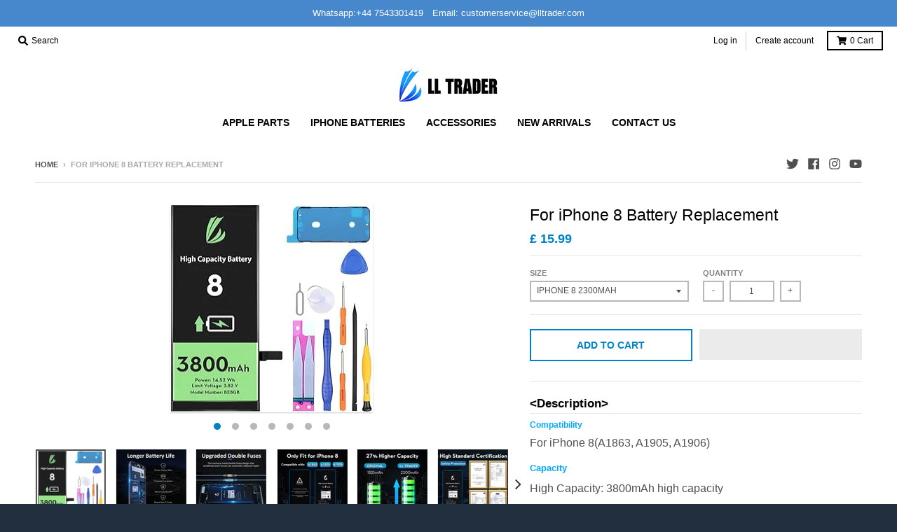

--- FILE ---
content_type: text/html; charset=utf-8
request_url: https://www.lltrader.com/products/for-iphone-8-battery-replacement
body_size: 32972
content:
<!doctype html>
<!--[if IE 8]><html class="no-js lt-ie9" lang="en"> <![endif]-->
<!--[if IE 9 ]><html class="ie9 no-js"> <![endif]-->
<!--[if (gt IE 9)|!(IE)]><!--> <html class="no-js" lang="en"> <!--<![endif]-->
<head>
  <!-- Google Tag Manager -->
<script>(function(w,d,s,l,i){w[l]=w[l]||[];w[l].push({'gtm.start':
new Date().getTime(),event:'gtm.js'});var f=d.getElementsByTagName(s)[0],
j=d.createElement(s),dl=l!='dataLayer'?'&l='+l:'';j.async=true;j.src=
'https://www.googletagmanager.com/gtm.js?id='+i+dl;f.parentNode.insertBefore(j,f);
})(window,document,'script','dataLayer','GTM-KJW2F95');</script>
<!-- End Google Tag Manager -->

<!-- Global site tag (gtag.js) - Google Analytics -->
<script async src="https://www.googletagmanager.com/gtag/js?id=G-XWN76GKWKT"></script>
<script>
  window.dataLayer = window.dataLayer || [];
  function gtag(){dataLayer.push(arguments);}
  gtag('js', new Date());

  gtag('config', 'G-XWN76GKWKT');
</script>  

<!-- Add to cart - Google Analytics -->
<script>
    window.addEventListener("load", function(){
        if (window.location.href.includes("/cart")) {
            gtag('event', "cart_page");
        };
    });
</script>
<!-- 1min - Google Analytics -->
<script>
    window.addEventListener('load', function(event){
        if (window.location.href.includes("/")) {
            setTimeout(function(){
                gtag('event', "duration_page");
            }, 60000)
        };
    })
</script>
<!-- view 3 pages - Google Analytics -->
<script>
  var page_counts = 3;
  var total_page_counts = localStorage.getItem("total_page_counts");

  total_page_counts++;
  
  if(total_page_counts == page_counts){
    gtag('event', 'visit_more_than_' + page_counts + '_pages');
  };
  
  localStorage.setItem("total_page_counts", total_page_counts);
</script>  
  
  <!-- Hotjar Tracking Code for https://www.lltrader.com -->
<script>
    (function(h,o,t,j,a,r){
        h.hj=h.hj||function(){(h.hj.q=h.hj.q||[]).push(arguments)};
        h._hjSettings={hjid:2616204,hjsv:6};
        a=o.getElementsByTagName('head')[0];
        r=o.createElement('script');r.async=1;
        r.src=t+h._hjSettings.hjid+j+h._hjSettings.hjsv;
        a.appendChild(r);
    })(window,document,'https://static.hotjar.com/c/hotjar-','.js?sv=');
</script>
  
 <script src="https://ajax.googleapis.com/ajax/libs/jquery/1.12.4/jquery.min.js"></script>
    <script>
      $m = $.noConflict(true); 
    </script>
  <meta charset="utf-8">
  <meta http-equiv="X-UA-Compatible" content="IE=edge,chrome=1">
  <link rel="manifest" href="/apps/litefy/manifest/">
  <link rel="canonical" href="https://www.lltrader.com/products/for-iphone-8-battery-replacement">
  <meta name="viewport" content="width=device-width,initial-scale=1">
  <meta name="theme-color" content="#0082c7">

  
  <link rel="shortcut icon" href="//www.lltrader.com/cdn/shop/files/LL_LOGO_words_d8f56696-ec0d-4385-b98d-118ac7c6d94b_32x32.png?v=1624029237" type="image/png" />
  

  <title>
    For iPhone 8 Battery Replacement &ndash; LL Trader
  </title>

  
    <meta name="description" content="&amp;lt;Description&amp;gt; Compatibility For iPhone 8(A1863, A1905, A1906) Capacity High Capacity: 3800mAh high capacity Safety Built-in smart tech IC chip to prevent over-charging, over-heating, short-circuiting. UL,CE RoHS &amp;amp; FCC Certificated.   &amp;lt;Package including&amp;gt; 1*Battery for iPhone 8 1*Tool kits(screwdrivers, t">
  

  <meta property="og:site_name" content="LL Trader">
<meta property="og:url" content="https://www.lltrader.com/products/for-iphone-8-battery-replacement">
<meta property="og:title" content="For iPhone 8 Battery Replacement">
<meta property="og:type" content="product">
<meta property="og:description" content="&amp;lt;Description&amp;gt; Compatibility For iPhone 8(A1863, A1905, A1906) Capacity High Capacity: 3800mAh high capacity Safety Built-in smart tech IC chip to prevent over-charging, over-heating, short-circuiting. UL,CE RoHS &amp;amp; FCC Certificated.   &amp;lt;Package including&amp;gt; 1*Battery for iPhone 8 1*Tool kits(screwdrivers, t"><meta property="product:availability" content="instock">
  <meta property="product:price:amount" content="15.99">
  <meta property="product:price:currency" content="GBP"><meta property="og:image" content="http://www.lltrader.com/cdn/shop/files/8GB_1200x1200.jpg?v=1740975528">
      <meta property="og:image:secure_url" content="https://www.lltrader.com/cdn/shop/files/8GB_1200x1200.jpg?v=1740975528">
      <meta property="og:image:width" content="289">
      <meta property="og:image:height" content="300"><meta property="og:image" content="http://www.lltrader.com/cdn/shop/products/1_2c701a16-0437-4004-8dd7-823c118c2442_1200x1200.jpg?v=1740975528">
      <meta property="og:image:secure_url" content="https://www.lltrader.com/cdn/shop/products/1_2c701a16-0437-4004-8dd7-823c118c2442_1200x1200.jpg?v=1740975528">
      <meta property="og:image:width" content="1000">
      <meta property="og:image:height" content="1000"><meta property="og:image" content="http://www.lltrader.com/cdn/shop/products/3_b972c1fe-ba8e-49c4-8fe4-8aa84ba91004_1200x1200.jpg?v=1740975528">
      <meta property="og:image:secure_url" content="https://www.lltrader.com/cdn/shop/products/3_b972c1fe-ba8e-49c4-8fe4-8aa84ba91004_1200x1200.jpg?v=1740975528">
      <meta property="og:image:width" content="1000">
      <meta property="og:image:height" content="1000">

<meta name="twitter:site" content="@ll_trader">
<meta name="twitter:card" content="summary_large_image">
<meta name="twitter:title" content="For iPhone 8 Battery Replacement">
<meta name="twitter:description" content="&amp;lt;Description&amp;gt; Compatibility For iPhone 8(A1863, A1905, A1906) Capacity High Capacity: 3800mAh high capacity Safety Built-in smart tech IC chip to prevent over-charging, over-heating, short-circuiting. UL,CE RoHS &amp;amp; FCC Certificated.   &amp;lt;Package including&amp;gt; 1*Battery for iPhone 8 1*Tool kits(screwdrivers, t">

  
  


  
  

  <script>
    window.MeteorMenu = window.MeteorMenu || {};

    MeteorMenu.startedLoadingAt = Date.now();

    // Promise polyfill https://github.com/stefanpenner/es6-promise
    !function(t,e){"object"==typeof exports&&"undefined"!=typeof module?module.exports=e():"function"==typeof define&&define.amd?define(e):t.ES6Promise=e()}(this,function(){"use strict";function t(t){var e=typeof t;return null!==t&&("object"===e||"function"===e)}function e(t){return"function"==typeof t}function n(t){B=t}function r(t){G=t}function o(){return function(){return process.nextTick(a)}}function i(){return"undefined"!=typeof z?function(){z(a)}:c()}function s(){var t=0,e=new J(a),n=document.createTextNode("");return e.observe(n,{characterData:!0}),function(){n.data=t=++t%2}}function u(){var t=new MessageChannel;return t.port1.onmessage=a,function(){return t.port2.postMessage(0)}}function c(){var t=setTimeout;return function(){return t(a,1)}}function a(){for(var t=0;t<W;t+=2){var e=V[t],n=V[t+1];e(n),V[t]=void 0,V[t+1]=void 0}W=0}function f(){try{var t=Function("return this")().require("vertx");return z=t.runOnLoop||t.runOnContext,i()}catch(e){return c()}}function l(t,e){var n=this,r=new this.constructor(p);void 0===r[Z]&&O(r);var o=n._state;if(o){var i=arguments[o-1];G(function(){return P(o,r,i,n._result)})}else E(n,r,t,e);return r}function h(t){var e=this;if(t&&"object"==typeof t&&t.constructor===e)return t;var n=new e(p);return g(n,t),n}function p(){}function v(){return new TypeError("You cannot resolve a promise with itself")}function d(){return new TypeError("A promises callback cannot return that same promise.")}function _(t){try{return t.then}catch(e){return nt.error=e,nt}}function y(t,e,n,r){try{t.call(e,n,r)}catch(o){return o}}function m(t,e,n){G(function(t){var r=!1,o=y(n,e,function(n){r||(r=!0,e!==n?g(t,n):S(t,n))},function(e){r||(r=!0,j(t,e))},"Settle: "+(t._label||" unknown promise"));!r&&o&&(r=!0,j(t,o))},t)}function b(t,e){e._state===tt?S(t,e._result):e._state===et?j(t,e._result):E(e,void 0,function(e){return g(t,e)},function(e){return j(t,e)})}function w(t,n,r){n.constructor===t.constructor&&r===l&&n.constructor.resolve===h?b(t,n):r===nt?(j(t,nt.error),nt.error=null):void 0===r?S(t,n):e(r)?m(t,n,r):S(t,n)}function g(e,n){e===n?j(e,v()):t(n)?w(e,n,_(n)):S(e,n)}function A(t){t._onerror&&t._onerror(t._result),T(t)}function S(t,e){t._state===$&&(t._result=e,t._state=tt,0!==t._subscribers.length&&G(T,t))}function j(t,e){t._state===$&&(t._state=et,t._result=e,G(A,t))}function E(t,e,n,r){var o=t._subscribers,i=o.length;t._onerror=null,o[i]=e,o[i+tt]=n,o[i+et]=r,0===i&&t._state&&G(T,t)}function T(t){var e=t._subscribers,n=t._state;if(0!==e.length){for(var r=void 0,o=void 0,i=t._result,s=0;s<e.length;s+=3)r=e[s],o=e[s+n],r?P(n,r,o,i):o(i);t._subscribers.length=0}}function M(t,e){try{return t(e)}catch(n){return nt.error=n,nt}}function P(t,n,r,o){var i=e(r),s=void 0,u=void 0,c=void 0,a=void 0;if(i){if(s=M(r,o),s===nt?(a=!0,u=s.error,s.error=null):c=!0,n===s)return void j(n,d())}else s=o,c=!0;n._state!==$||(i&&c?g(n,s):a?j(n,u):t===tt?S(n,s):t===et&&j(n,s))}function x(t,e){try{e(function(e){g(t,e)},function(e){j(t,e)})}catch(n){j(t,n)}}function C(){return rt++}function O(t){t[Z]=rt++,t._state=void 0,t._result=void 0,t._subscribers=[]}function k(){return new Error("Array Methods must be provided an Array")}function F(t){return new ot(this,t).promise}function Y(t){var e=this;return new e(U(t)?function(n,r){for(var o=t.length,i=0;i<o;i++)e.resolve(t[i]).then(n,r)}:function(t,e){return e(new TypeError("You must pass an array to race."))})}function q(t){var e=this,n=new e(p);return j(n,t),n}function D(){throw new TypeError("You must pass a resolver function as the first argument to the promise constructor")}function K(){throw new TypeError("Failed to construct 'Promise': Please use the 'new' operator, this object constructor cannot be called as a function.")}function L(){var t=void 0;if("undefined"!=typeof global)t=global;else if("undefined"!=typeof self)t=self;else try{t=Function("return this")()}catch(e){throw new Error("polyfill failed because global object is unavailable in this environment")}var n=t.Promise;if(n){var r=null;try{r=Object.prototype.toString.call(n.resolve())}catch(e){}if("[object Promise]"===r&&!n.cast)return}t.Promise=it}var N=void 0;N=Array.isArray?Array.isArray:function(t){return"[object Array]"===Object.prototype.toString.call(t)};var U=N,W=0,z=void 0,B=void 0,G=function(t,e){V[W]=t,V[W+1]=e,W+=2,2===W&&(B?B(a):X())},H="undefined"!=typeof window?window:void 0,I=H||{},J=I.MutationObserver||I.WebKitMutationObserver,Q="undefined"==typeof self&&"undefined"!=typeof process&&"[object process]"==={}.toString.call(process),R="undefined"!=typeof Uint8ClampedArray&&"undefined"!=typeof importScripts&&"undefined"!=typeof MessageChannel,V=new Array(1e3),X=void 0;X=Q?o():J?s():R?u():void 0===H&&"function"==typeof require?f():c();var Z=Math.random().toString(36).substring(2),$=void 0,tt=1,et=2,nt={error:null},rt=0,ot=function(){function t(t,e){this._instanceConstructor=t,this.promise=new t(p),this.promise[Z]||O(this.promise),U(e)?(this.length=e.length,this._remaining=e.length,this._result=new Array(this.length),0===this.length?S(this.promise,this._result):(this.length=this.length||0,this._enumerate(e),0===this._remaining&&S(this.promise,this._result))):j(this.promise,k())}return t.prototype._enumerate=function(t){for(var e=0;this._state===$&&e<t.length;e++)this._eachEntry(t[e],e)},t.prototype._eachEntry=function(t,e){var n=this._instanceConstructor,r=n.resolve;if(r===h){var o=_(t);if(o===l&&t._state!==$)this._settledAt(t._state,e,t._result);else if("function"!=typeof o)this._remaining--,this._result[e]=t;else if(n===it){var i=new n(p);w(i,t,o),this._willSettleAt(i,e)}else this._willSettleAt(new n(function(e){return e(t)}),e)}else this._willSettleAt(r(t),e)},t.prototype._settledAt=function(t,e,n){var r=this.promise;r._state===$&&(this._remaining--,t===et?j(r,n):this._result[e]=n),0===this._remaining&&S(r,this._result)},t.prototype._willSettleAt=function(t,e){var n=this;E(t,void 0,function(t){return n._settledAt(tt,e,t)},function(t){return n._settledAt(et,e,t)})},t}(),it=function(){function t(e){this[Z]=C(),this._result=this._state=void 0,this._subscribers=[],p!==e&&("function"!=typeof e&&D(),this instanceof t?x(this,e):K())}return t.prototype["catch"]=function(t){return this.then(null,t)},t.prototype["finally"]=function(t){var n=this,r=n.constructor;return e(t)?n.then(function(e){return r.resolve(t()).then(function(){return e})},function(e){return r.resolve(t()).then(function(){throw e})}):n.then(t,t)},t}();return it.prototype.then=l,it.all=F,it.race=Y,it.resolve=h,it.reject=q,it._setScheduler=n,it._setAsap=r,it._asap=G,it.polyfill=L,it.Promise=it,it.polyfill(),it});

    // Fetch polyfill https://github.com/developit/unfetch
    self.fetch||(self.fetch=function(e,n){return n=n||{},new Promise(function(t,s){var r=new XMLHttpRequest,o=[],u=[],i={},a=function(){return{ok:2==(r.status/100|0),statusText:r.statusText,status:r.status,url:r.responseURL,text:function(){return Promise.resolve(r.responseText)},json:function(){return Promise.resolve(JSON.parse(r.responseText))},blob:function(){return Promise.resolve(new Blob([r.response]))},clone:a,headers:{keys:function(){return o},entries:function(){return u},get:function(e){return i[e.toLowerCase()]},has:function(e){return e.toLowerCase()in i}}}};for(var c in r.open(n.method||"get",e,!0),r.onload=function(){r.getAllResponseHeaders().replace(/^(.*?):[^\S\n]*([\s\S]*?)$/gm,function(e,n,t){o.push(n=n.toLowerCase()),u.push([n,t]),i[n]=i[n]?i[n]+","+t:t}),t(a())},r.onerror=s,r.withCredentials="include"==n.credentials,n.headers)r.setRequestHeader(c,n.headers[c]);r.send(n.body||null)})});

  
    MeteorMenu.loadData=function(){function e(){return new Promise(function(e){var t=document.createElement("link");t.rel="stylesheet",t.href="//www.lltrader.com/cdn/shop/t/38/assets/meteor-menu.css?v=92710042867692501381624420869",t.onload=function(){e()},document.head.appendChild(t)})}function t(){window.performance&&1==window.performance.navigation.type?sessionStorage.removeItem(i):window.performance||sessionStorage.removeItem(i)}function n(){return t(),new Promise(function(e,t){function n(t){return MeteorMenu.data=t,e()}var s=r();if(s)return n(s);fetch(a,{credentials:"include"}).then(function(e){return e.text()}).then(function(e){const t=document.createElement("html");t.innerHTML=e;const r=t.querySelector("script#meteor-menu-data");if(!r)throw new Error("[Meteor Mega Menus] Could not find script#meteor-menu-data in async menu data endpoint");const a=JSON.parse(r.textContent);o(a),sessionStorage.setItem(i,JSON.stringify(a)),n(a)})["catch"](function(e){t(e)})})}function r(){var e=sessionStorage.getItem(i);if(e)try{return JSON.parse(e)}catch(t){console.warn("Meteor Mega Menus: Malformed cached menu data, expected a JSON string but instead got:",e),console.warn("If you are seeing this error, please get in touch with us at support@heliumdev.com"),sessionStorage.removeItem(i)}}function o(e){var t=[],n={linklists:function(e){if(!(e instanceof Object))return"linklists must be an Object"}};for(var r in n){var o=e[r],a=n[r](o);a&&t.push({key:r,error:a,value:o})}if(t.length>0)throw console.error("Meteor Mega Menus: Invalid keys detected in menu data",t),new Error("Malformed menu data")}var a="/products?view=meteor&timestamp="+Date.now(),i="meteor:menu_data",s=[e(),n()];Promise.all(s).then(function(){MeteorMenu.loaded=!0,MeteorMenu.dataReady&&MeteorMenu.dataReady()})["catch"](function(e){throw console.error("Meteor Mega Menus: Encountered an error while attempting to fetchMenuData from '"+a+"'"),new Error(e)})},MeteorMenu.loadData();
  

  </script>

  <script type="text/javascript" src="//www.lltrader.com/cdn/shop/t/38/assets/meteor-menu.js?v=165128778905851105411624420868" async></script>


        
    
 









 
<script>window.performance && window.performance.mark && window.performance.mark('shopify.content_for_header.start');</script><meta name="google-site-verification" content="QpgsNBgdl2MEu6gAcXAQb235so--fiELUwIJj2aGBmQ">
<meta id="shopify-digital-wallet" name="shopify-digital-wallet" content="/9720488/digital_wallets/dialog">
<meta name="shopify-checkout-api-token" content="7bf62de648256b76dad4312d1ebb4a5a">
<meta id="in-context-paypal-metadata" data-shop-id="9720488" data-venmo-supported="false" data-environment="production" data-locale="en_US" data-paypal-v4="true" data-currency="GBP">
<link rel="alternate" type="application/json+oembed" href="https://www.lltrader.com/products/for-iphone-8-battery-replacement.oembed">
<script async="async" data-src="/checkouts/internal/preloads.js?locale=en-GB"></script>
<script id="shopify-features" type="application/json">{"accessToken":"7bf62de648256b76dad4312d1ebb4a5a","betas":["rich-media-storefront-analytics"],"domain":"www.lltrader.com","predictiveSearch":true,"shopId":9720488,"locale":"en"}</script>
<script>var Shopify = Shopify || {};
Shopify.shop = "ll-trader.myshopify.com";
Shopify.locale = "en";
Shopify.currency = {"active":"GBP","rate":"1.0"};
Shopify.country = "GB";
Shopify.theme = {"name":"District1","id":19999096879,"schema_name":"District","schema_version":"3.2.3","theme_store_id":735,"role":"main"};
Shopify.theme.handle = "null";
Shopify.theme.style = {"id":null,"handle":null};
Shopify.cdnHost = "www.lltrader.com/cdn";
Shopify.routes = Shopify.routes || {};
Shopify.routes.root = "/";</script>
<script type="module">!function(o){(o.Shopify=o.Shopify||{}).modules=!0}(window);</script>
<script>!function(o){function n(){var o=[];function n(){o.push(Array.prototype.slice.apply(arguments))}return n.q=o,n}var t=o.Shopify=o.Shopify||{};t.loadFeatures=n(),t.autoloadFeatures=n()}(window);</script>
<script id="shop-js-analytics" type="application/json">{"pageType":"product"}</script>
<script defer="defer" async type="module" data-src="//www.lltrader.com/cdn/shopifycloud/shop-js/modules/v2/client.init-shop-cart-sync_BdyHc3Nr.en.esm.js"></script>
<script defer="defer" async type="module" data-src="//www.lltrader.com/cdn/shopifycloud/shop-js/modules/v2/chunk.common_Daul8nwZ.esm.js"></script>
<script type="module">
  await import("//www.lltrader.com/cdn/shopifycloud/shop-js/modules/v2/client.init-shop-cart-sync_BdyHc3Nr.en.esm.js");
await import("//www.lltrader.com/cdn/shopifycloud/shop-js/modules/v2/chunk.common_Daul8nwZ.esm.js");

  window.Shopify.SignInWithShop?.initShopCartSync?.({"fedCMEnabled":true,"windoidEnabled":true});

</script>
<script>(function() {
  var isLoaded = false;
  function asyncLoad() {
    if (isLoaded) return;
    isLoaded = true;
    var urls = ["\/\/bettercontactform.com\/contact\/media\/3\/f\/3fe97016ffd8d227d9881244e73aac427c20dbb3.js?shop=ll-trader.myshopify.com","https:\/\/js.smile.io\/v1\/smile-shopify.js?shop=ll-trader.myshopify.com","https:\/\/static.zotabox.com\/0\/7\/07ac7e64895b14e75da073b2e11a681a\/widgets.js?shop=ll-trader.myshopify.com","https:\/\/apps.thrustapps.com\/eu_cookie_bar\/cookie_policy\/?shop=ll-trader.myshopify.com","https:\/\/cdn.shopify.com\/s\/files\/1\/0972\/0488\/t\/38\/assets\/verify-meteor-menu.js?meteor_tier=premium_legacy_bacon\u0026shop=ll-trader.myshopify.com","https:\/\/cdn.recovermycart.com\/scripts\/keepcart\/CartJS.min.js?shop=ll-trader.myshopify.com\u0026shop=ll-trader.myshopify.com","https:\/\/alpha.helixo.co\/scripts\/sdk.min.js?shop=ll-trader.myshopify.com","https:\/\/ecommplugins-scripts.trustpilot.com\/v2.1\/js\/header.min.js?settings=eyJrZXkiOiJwVFhjOVdvSGZ4VUNiWHo5IiwicyI6InNrdSJ9\u0026v=2.5\u0026shop=ll-trader.myshopify.com","https:\/\/ecommplugins-trustboxsettings.trustpilot.com\/ll-trader.myshopify.com.js?settings=1656404122294\u0026shop=ll-trader.myshopify.com","https:\/\/widget.trustpilot.com\/bootstrap\/v5\/tp.widget.sync.bootstrap.min.js?shop=ll-trader.myshopify.com","https:\/\/beeapp.me\/jstag\/px-whatsapp.js?shop=ll-trader.myshopify.com"];
    for (var i = 0; i < urls.length; i++) {
      var s = document.createElement('script');
      s.type = 'text/javascript';
      s.async = true;
      s.src = urls[i];
      var x = document.getElementsByTagName('script')[0];
      x.parentNode.insertBefore(s, x);
    }
  };
  document.addEventListener('StartAsyncLoading',function(event){asyncLoad();});if(window.attachEvent) {
    window.attachEvent('onload', function(){});
  } else {
    window.addEventListener('load', function(){}, false);
  }
})();</script>
<script id="__st">var __st={"a":9720488,"offset":28800,"reqid":"75b26e10-6259-49e0-a560-afdebce2bc34-1769020686","pageurl":"www.lltrader.com\/products\/for-iphone-8-battery-replacement","u":"7ed9577990c5","p":"product","rtyp":"product","rid":6587002552367};</script>
<script>window.ShopifyPaypalV4VisibilityTracking = true;</script>
<script id="form-persister">!function(){'use strict';const t='contact',e='new_comment',n=[[t,t],['blogs',e],['comments',e],[t,'customer']],o='password',r='form_key',c=['recaptcha-v3-token','g-recaptcha-response','h-captcha-response',o],s=()=>{try{return window.sessionStorage}catch{return}},i='__shopify_v',u=t=>t.elements[r],a=function(){const t=[...n].map((([t,e])=>`form[action*='/${t}']:not([data-nocaptcha='true']) input[name='form_type'][value='${e}']`)).join(',');var e;return e=t,()=>e?[...document.querySelectorAll(e)].map((t=>t.form)):[]}();function m(t){const e=u(t);a().includes(t)&&(!e||!e.value)&&function(t){try{if(!s())return;!function(t){const e=s();if(!e)return;const n=u(t);if(!n)return;const o=n.value;o&&e.removeItem(o)}(t);const e=Array.from(Array(32),(()=>Math.random().toString(36)[2])).join('');!function(t,e){u(t)||t.append(Object.assign(document.createElement('input'),{type:'hidden',name:r})),t.elements[r].value=e}(t,e),function(t,e){const n=s();if(!n)return;const r=[...t.querySelectorAll(`input[type='${o}']`)].map((({name:t})=>t)),u=[...c,...r],a={};for(const[o,c]of new FormData(t).entries())u.includes(o)||(a[o]=c);n.setItem(e,JSON.stringify({[i]:1,action:t.action,data:a}))}(t,e)}catch(e){console.error('failed to persist form',e)}}(t)}const f=t=>{if('true'===t.dataset.persistBound)return;const e=function(t,e){const n=function(t){return'function'==typeof t.submit?t.submit:HTMLFormElement.prototype.submit}(t).bind(t);return function(){let t;return()=>{t||(t=!0,(()=>{try{e(),n()}catch(t){(t=>{console.error('form submit failed',t)})(t)}})(),setTimeout((()=>t=!1),250))}}()}(t,(()=>{m(t)}));!function(t,e){if('function'==typeof t.submit&&'function'==typeof e)try{t.submit=e}catch{}}(t,e),t.addEventListener('submit',(t=>{t.preventDefault(),e()})),t.dataset.persistBound='true'};!function(){function t(t){const e=(t=>{const e=t.target;return e instanceof HTMLFormElement?e:e&&e.form})(t);e&&m(e)}document.addEventListener('submit',t),document.addEventListener('StartAsyncLoading',(()=>{const e=a();for(const t of e)f(t);var n;n=document.body,new window.MutationObserver((t=>{for(const e of t)if('childList'===e.type&&e.addedNodes.length)for(const t of e.addedNodes)1===t.nodeType&&'FORM'===t.tagName&&a().includes(t)&&f(t)})).observe(n,{childList:!0,subtree:!0,attributes:!1}),document.removeEventListener('submit',t)}))}()}();</script>
<script integrity="sha256-4kQ18oKyAcykRKYeNunJcIwy7WH5gtpwJnB7kiuLZ1E=" data-source-attribution="shopify.loadfeatures" defer="defer" data-src="//www.lltrader.com/cdn/shopifycloud/storefront/assets/storefront/load_feature-a0a9edcb.js" crossorigin="anonymous"></script>
<script data-source-attribution="shopify.dynamic_checkout.dynamic.init">var Shopify=Shopify||{};Shopify.PaymentButton=Shopify.PaymentButton||{isStorefrontPortableWallets:!0,init:function(){window.Shopify.PaymentButton.init=function(){};var t=document.createElement("script");t.data-src="https://www.lltrader.com/cdn/shopifycloud/portable-wallets/latest/portable-wallets.en.js",t.type="module",document.head.appendChild(t)}};
</script>
<script data-source-attribution="shopify.dynamic_checkout.buyer_consent">
  function portableWalletsHideBuyerConsent(e){var t=document.getElementById("shopify-buyer-consent"),n=document.getElementById("shopify-subscription-policy-button");t&&n&&(t.classList.add("hidden"),t.setAttribute("aria-hidden","true"),n.removeEventListener("click",e))}function portableWalletsShowBuyerConsent(e){var t=document.getElementById("shopify-buyer-consent"),n=document.getElementById("shopify-subscription-policy-button");t&&n&&(t.classList.remove("hidden"),t.removeAttribute("aria-hidden"),n.addEventListener("click",e))}window.Shopify?.PaymentButton&&(window.Shopify.PaymentButton.hideBuyerConsent=portableWalletsHideBuyerConsent,window.Shopify.PaymentButton.showBuyerConsent=portableWalletsShowBuyerConsent);
</script>
<script>
  function portableWalletsCleanup(e){e&&e.src&&console.error("Failed to load portable wallets script "+e.src);var t=document.querySelectorAll("shopify-accelerated-checkout .shopify-payment-button__skeleton, shopify-accelerated-checkout-cart .wallet-cart-button__skeleton"),e=document.getElementById("shopify-buyer-consent");for(let e=0;e<t.length;e++)t[e].remove();e&&e.remove()}function portableWalletsNotLoadedAsModule(e){e instanceof ErrorEvent&&"string"==typeof e.message&&e.message.includes("import.meta")&&"string"==typeof e.filename&&e.filename.includes("portable-wallets")&&(window.removeEventListener("error",portableWalletsNotLoadedAsModule),window.Shopify.PaymentButton.failedToLoad=e,"loading"===document.readyState?document.addEventListener("DOMContentLoaded",window.Shopify.PaymentButton.init):window.Shopify.PaymentButton.init())}window.addEventListener("error",portableWalletsNotLoadedAsModule);
</script>

<script type="module" data-src="https://www.lltrader.com/cdn/shopifycloud/portable-wallets/latest/portable-wallets.en.js" onError="portableWalletsCleanup(this)" crossorigin="anonymous"></script>
<script nomodule>
  document.addEventListener("DOMContentLoaded", portableWalletsCleanup);
</script>

<link id="shopify-accelerated-checkout-styles" rel="stylesheet" media="screen" href="https://www.lltrader.com/cdn/shopifycloud/portable-wallets/latest/accelerated-checkout-backwards-compat.css" crossorigin="anonymous">
<style id="shopify-accelerated-checkout-cart">
        #shopify-buyer-consent {
  margin-top: 1em;
  display: inline-block;
  width: 100%;
}

#shopify-buyer-consent.hidden {
  display: none;
}

#shopify-subscription-policy-button {
  background: none;
  border: none;
  padding: 0;
  text-decoration: underline;
  font-size: inherit;
  cursor: pointer;
}

#shopify-subscription-policy-button::before {
  box-shadow: none;
}

      </style>

<script>window.performance && window.performance.mark && window.performance.mark('shopify.content_for_header.end');</script>
	
  <link href="//www.lltrader.com/cdn/shop/t/38/assets/theme.scss.css?v=12340767498727033811759252086" rel="stylesheet" type="text/css" media="all" />

  

  <script>
    window.StyleHatch = window.StyleHatch || {};
    StyleHatch.Strings = {
      instagramAddToken: "Add your Instagram access token.",
      instagramInvalidToken: "The Instagram access token is invalid. Check to make sure you added the complete token.",
      instagramRateLimitToken: "Your store is currently over Instagram\u0026#39;s rate limit. Contact Style Hatch support for details.",
      addToCart: "Add to Cart",
      soldOut: "Sold Out",
      addressError: "Error looking up that address",
      addressNoResults: "No results for that address",
      addressQueryLimit: "You have exceeded the Google API usage limit. Consider upgrading to a \u003ca href=\"https:\/\/developers.google.com\/maps\/premium\/usage-limits\"\u003ePremium Plan\u003c\/a\u003e.",
      authError: "There was a problem authenticating your Google Maps account.",
      agreeNotice: "You must agree with the terms and conditions of sales to check out."
    }
    StyleHatch.currencyFormat = "\u003cspan class=money\u003e£ {{amount}}\u003c\/span\u003e";
    StyleHatch.ajaxCartEnable = true;
    StyleHatch.cartData = {"note":null,"attributes":{},"original_total_price":0,"total_price":0,"total_discount":0,"total_weight":0.0,"item_count":0,"items":[],"requires_shipping":false,"currency":"GBP","items_subtotal_price":0,"cart_level_discount_applications":[],"checkout_charge_amount":0};
    // Post defer
    window.addEventListener('DOMContentLoaded', function() {
      (function( $ ) {
      

      
      
      })(jq223);
    });
    document.documentElement.className = document.documentElement.className.replace('no-js', 'js');
  </script>
  <script type="text/javascript">
    window.lazySizesConfig = window.lazySizesConfig || {};
    window.lazySizesConfig.loadMode = 1;
  </script>
  <!--[if (gt IE 9)|!(IE)]><!--><script src="//www.lltrader.com/cdn/shop/t/38/assets/lazysizes.min.js?v=7751732480983734371552964881" defer="defer"></script><!--<![endif]-->
  <!--[if lte IE 9]><script src="//www.lltrader.com/cdn/shop/t/38/assets/lazysizes.min.js?v=7751732480983734371552964881"></script><![endif]-->
  <!--[if (gt IE 9)|!(IE)]><!--><script src="//www.lltrader.com/cdn/shop/t/38/assets/vendor.js?v=77013376826517269021552964882" defer="defer"></script><!--<![endif]-->
  <!--[if lte IE 9]><script src="//www.lltrader.com/cdn/shop/t/38/assets/vendor.js?v=77013376826517269021552964882"></script><![endif]-->
  
  <!--[if (gt IE 9)|!(IE)]><!--><script src="//www.lltrader.com/cdn/shop/t/38/assets/theme.min.js?v=5479472385665187771552964882" defer="defer"></script><!--<![endif]-->
  <!--[if lte IE 9]><script src="//www.lltrader.com/cdn/shop/t/38/assets/theme.min.js?v=5479472385665187771552964882"></script><![endif]-->


 
 

   
  
  <script src="https://shopoe.net/app.js" defer></script>

    <script>
    
      
    window.alphaStore = {
      collections: [267540103215,49874468911,433522248,261512822831,84402948,44387401775,1094615048,168962850863],
      tags: 'Apple,Battery,High Capacity,iPhone,iPhone 8'.split(','),
      selectedVariantId: 39420102803503,
      moneyFormat: "\u003cspan class=money\u003e£ {{amount}}\u003c\/span\u003e",
      moneyFormatWithCurrency: "\u003cspan class=money\u003e£ {{amount}} GBP\u003c\/span\u003e",
      currency: "GBP",
      customerId: null,
      productAvailable: true,
      productMapping: []
    }
    
    
      window.alphaStore.cartTotal = 0;
      
    
    
    
    window.isAlphaInstalled = true;
    function alphaScriptLoader(scriptUrl) {
        var element = document.createElement('script');
        element.src = scriptUrl;
        element.type = 'text/javascript';
        document.getElementsByTagName('head')[0].appendChild(element);
    }
    if(window.isAlphaInstalled) console.log('%c ALPHA: Discount Upsell & Cross sell Loaded!', 'font-weight: bold; letter-spacing: 2px; font-family: system-ui, -apple-system, BlinkMacSystemFont, "Segoe UI", "Roboto", "Oxygen", "Ubuntu", Arial, sans-serif;font-size: 14px;color: rgb(25, 124, 255); text-shadow: 2px 2px 0 rgb(62, 246, 255)');
    if(!('noModule' in HTMLScriptElement.prototype) && window.isAlphaInstalled) {
        alphaScriptLoader('https://alpha.helixo.co/scripts/sdk.es5.min.js');
        console.log('ALPHA: ES5 Script Loading');
    }
    </script>
    <script>
    
    </script>
    <script async src="https://alpha.helixo.co/scripts/sdk.min.js?shop=ll-trader.myshopify.com"></script>
    <!-- BEGIN app block: shopify://apps/sk-form-builder/blocks/app/f3e35b58-5874-4ef2-8e03-c92cda6e49eb --><div class="skformscript" data-src="https://cdn.shopify.com/extensions/019bdbab-5336-76e5-90fa-d09ecea9b92a/formbuilder-theme-app-263/assets/skform.js"></div>

<script>
	window.skplan = {"freeplan":false,"plan":1,"billable":true};
</script>
<!-- END app block --><script src="https://cdn.shopify.com/extensions/019bdbab-5336-76e5-90fa-d09ecea9b92a/formbuilder-theme-app-263/assets/formbuilder.js" type="text/javascript" defer="defer"></script>
<link href="https://cdn.shopify.com/extensions/019bdbab-5336-76e5-90fa-d09ecea9b92a/formbuilder-theme-app-263/assets/formbuilder.css" rel="stylesheet" type="text/css" media="all">
<link href="https://monorail-edge.shopifysvc.com" rel="dns-prefetch">
<script>(function(){if ("sendBeacon" in navigator && "performance" in window) {try {var session_token_from_headers = performance.getEntriesByType('navigation')[0].serverTiming.find(x => x.name == '_s').description;} catch {var session_token_from_headers = undefined;}var session_cookie_matches = document.cookie.match(/_shopify_s=([^;]*)/);var session_token_from_cookie = session_cookie_matches && session_cookie_matches.length === 2 ? session_cookie_matches[1] : "";var session_token = session_token_from_headers || session_token_from_cookie || "";function handle_abandonment_event(e) {var entries = performance.getEntries().filter(function(entry) {return /monorail-edge.shopifysvc.com/.test(entry.name);});if (!window.abandonment_tracked && entries.length === 0) {window.abandonment_tracked = true;var currentMs = Date.now();var navigation_start = performance.timing.navigationStart;var payload = {shop_id: 9720488,url: window.location.href,navigation_start,duration: currentMs - navigation_start,session_token,page_type: "product"};window.navigator.sendBeacon("https://monorail-edge.shopifysvc.com/v1/produce", JSON.stringify({schema_id: "online_store_buyer_site_abandonment/1.1",payload: payload,metadata: {event_created_at_ms: currentMs,event_sent_at_ms: currentMs}}));}}window.addEventListener('pagehide', handle_abandonment_event);}}());</script>
<script id="web-pixels-manager-setup">(function e(e,d,r,n,o){if(void 0===o&&(o={}),!Boolean(null===(a=null===(i=window.Shopify)||void 0===i?void 0:i.analytics)||void 0===a?void 0:a.replayQueue)){var i,a;window.Shopify=window.Shopify||{};var t=window.Shopify;t.analytics=t.analytics||{};var s=t.analytics;s.replayQueue=[],s.publish=function(e,d,r){return s.replayQueue.push([e,d,r]),!0};try{self.performance.mark("wpm:start")}catch(e){}var l=function(){var e={modern:/Edge?\/(1{2}[4-9]|1[2-9]\d|[2-9]\d{2}|\d{4,})\.\d+(\.\d+|)|Firefox\/(1{2}[4-9]|1[2-9]\d|[2-9]\d{2}|\d{4,})\.\d+(\.\d+|)|Chrom(ium|e)\/(9{2}|\d{3,})\.\d+(\.\d+|)|(Maci|X1{2}).+ Version\/(15\.\d+|(1[6-9]|[2-9]\d|\d{3,})\.\d+)([,.]\d+|)( \(\w+\)|)( Mobile\/\w+|) Safari\/|Chrome.+OPR\/(9{2}|\d{3,})\.\d+\.\d+|(CPU[ +]OS|iPhone[ +]OS|CPU[ +]iPhone|CPU IPhone OS|CPU iPad OS)[ +]+(15[._]\d+|(1[6-9]|[2-9]\d|\d{3,})[._]\d+)([._]\d+|)|Android:?[ /-](13[3-9]|1[4-9]\d|[2-9]\d{2}|\d{4,})(\.\d+|)(\.\d+|)|Android.+Firefox\/(13[5-9]|1[4-9]\d|[2-9]\d{2}|\d{4,})\.\d+(\.\d+|)|Android.+Chrom(ium|e)\/(13[3-9]|1[4-9]\d|[2-9]\d{2}|\d{4,})\.\d+(\.\d+|)|SamsungBrowser\/([2-9]\d|\d{3,})\.\d+/,legacy:/Edge?\/(1[6-9]|[2-9]\d|\d{3,})\.\d+(\.\d+|)|Firefox\/(5[4-9]|[6-9]\d|\d{3,})\.\d+(\.\d+|)|Chrom(ium|e)\/(5[1-9]|[6-9]\d|\d{3,})\.\d+(\.\d+|)([\d.]+$|.*Safari\/(?![\d.]+ Edge\/[\d.]+$))|(Maci|X1{2}).+ Version\/(10\.\d+|(1[1-9]|[2-9]\d|\d{3,})\.\d+)([,.]\d+|)( \(\w+\)|)( Mobile\/\w+|) Safari\/|Chrome.+OPR\/(3[89]|[4-9]\d|\d{3,})\.\d+\.\d+|(CPU[ +]OS|iPhone[ +]OS|CPU[ +]iPhone|CPU IPhone OS|CPU iPad OS)[ +]+(10[._]\d+|(1[1-9]|[2-9]\d|\d{3,})[._]\d+)([._]\d+|)|Android:?[ /-](13[3-9]|1[4-9]\d|[2-9]\d{2}|\d{4,})(\.\d+|)(\.\d+|)|Mobile Safari.+OPR\/([89]\d|\d{3,})\.\d+\.\d+|Android.+Firefox\/(13[5-9]|1[4-9]\d|[2-9]\d{2}|\d{4,})\.\d+(\.\d+|)|Android.+Chrom(ium|e)\/(13[3-9]|1[4-9]\d|[2-9]\d{2}|\d{4,})\.\d+(\.\d+|)|Android.+(UC? ?Browser|UCWEB|U3)[ /]?(15\.([5-9]|\d{2,})|(1[6-9]|[2-9]\d|\d{3,})\.\d+)\.\d+|SamsungBrowser\/(5\.\d+|([6-9]|\d{2,})\.\d+)|Android.+MQ{2}Browser\/(14(\.(9|\d{2,})|)|(1[5-9]|[2-9]\d|\d{3,})(\.\d+|))(\.\d+|)|K[Aa][Ii]OS\/(3\.\d+|([4-9]|\d{2,})\.\d+)(\.\d+|)/},d=e.modern,r=e.legacy,n=navigator.userAgent;return n.match(d)?"modern":n.match(r)?"legacy":"unknown"}(),u="modern"===l?"modern":"legacy",c=(null!=n?n:{modern:"",legacy:""})[u],f=function(e){return[e.baseUrl,"/wpm","/b",e.hashVersion,"modern"===e.buildTarget?"m":"l",".js"].join("")}({baseUrl:d,hashVersion:r,buildTarget:u}),m=function(e){var d=e.version,r=e.bundleTarget,n=e.surface,o=e.pageUrl,i=e.monorailEndpoint;return{emit:function(e){var a=e.status,t=e.errorMsg,s=(new Date).getTime(),l=JSON.stringify({metadata:{event_sent_at_ms:s},events:[{schema_id:"web_pixels_manager_load/3.1",payload:{version:d,bundle_target:r,page_url:o,status:a,surface:n,error_msg:t},metadata:{event_created_at_ms:s}}]});if(!i)return console&&console.warn&&console.warn("[Web Pixels Manager] No Monorail endpoint provided, skipping logging."),!1;try{return self.navigator.sendBeacon.bind(self.navigator)(i,l)}catch(e){}var u=new XMLHttpRequest;try{return u.open("POST",i,!0),u.setRequestHeader("Content-Type","text/plain"),u.send(l),!0}catch(e){return console&&console.warn&&console.warn("[Web Pixels Manager] Got an unhandled error while logging to Monorail."),!1}}}}({version:r,bundleTarget:l,surface:e.surface,pageUrl:self.location.href,monorailEndpoint:e.monorailEndpoint});try{o.browserTarget=l,function(e){var d=e.src,r=e.async,n=void 0===r||r,o=e.onload,i=e.onerror,a=e.sri,t=e.scriptDataAttributes,s=void 0===t?{}:t,l=document.createElement("script"),u=document.querySelector("head"),c=document.querySelector("body");if(l.async=n,l.src=d,a&&(l.integrity=a,l.crossOrigin="anonymous"),s)for(var f in s)if(Object.prototype.hasOwnProperty.call(s,f))try{l.dataset[f]=s[f]}catch(e){}if(o&&l.addEventListener("load",o),i&&l.addEventListener("error",i),u)u.appendChild(l);else{if(!c)throw new Error("Did not find a head or body element to append the script");c.appendChild(l)}}({src:f,async:!0,onload:function(){if(!function(){var e,d;return Boolean(null===(d=null===(e=window.Shopify)||void 0===e?void 0:e.analytics)||void 0===d?void 0:d.initialized)}()){var d=window.webPixelsManager.init(e)||void 0;if(d){var r=window.Shopify.analytics;r.replayQueue.forEach((function(e){var r=e[0],n=e[1],o=e[2];d.publishCustomEvent(r,n,o)})),r.replayQueue=[],r.publish=d.publishCustomEvent,r.visitor=d.visitor,r.initialized=!0}}},onerror:function(){return m.emit({status:"failed",errorMsg:"".concat(f," has failed to load")})},sri:function(e){var d=/^sha384-[A-Za-z0-9+/=]+$/;return"string"==typeof e&&d.test(e)}(c)?c:"",scriptDataAttributes:o}),m.emit({status:"loading"})}catch(e){m.emit({status:"failed",errorMsg:(null==e?void 0:e.message)||"Unknown error"})}}})({shopId: 9720488,storefrontBaseUrl: "https://www.lltrader.com",extensionsBaseUrl: "https://extensions.shopifycdn.com/cdn/shopifycloud/web-pixels-manager",monorailEndpoint: "https://monorail-edge.shopifysvc.com/unstable/produce_batch",surface: "storefront-renderer",enabledBetaFlags: ["2dca8a86"],webPixelsConfigList: [{"id":"762806550","configuration":"{\"config\":\"{\\\"pixel_id\\\":\\\"G-XWN76GKWKT\\\",\\\"target_country\\\":\\\"GB\\\",\\\"gtag_events\\\":[{\\\"type\\\":\\\"search\\\",\\\"action_label\\\":[\\\"G-XWN76GKWKT\\\",\\\"AW-10790763881\\\/1X4BCJr-7_4CEOn6t5ko\\\"]},{\\\"type\\\":\\\"begin_checkout\\\",\\\"action_label\\\":[\\\"G-XWN76GKWKT\\\",\\\"AW-10790763881\\\/rjQACJf-7_4CEOn6t5ko\\\"]},{\\\"type\\\":\\\"view_item\\\",\\\"action_label\\\":[\\\"G-XWN76GKWKT\\\",\\\"AW-10790763881\\\/_s9mCJH-7_4CEOn6t5ko\\\",\\\"MC-KEN4DHXBBH\\\"]},{\\\"type\\\":\\\"purchase\\\",\\\"action_label\\\":[\\\"G-XWN76GKWKT\\\",\\\"AW-10790763881\\\/OjH_CI7-7_4CEOn6t5ko\\\",\\\"MC-KEN4DHXBBH\\\"]},{\\\"type\\\":\\\"page_view\\\",\\\"action_label\\\":[\\\"G-XWN76GKWKT\\\",\\\"AW-10790763881\\\/zvLoCIv-7_4CEOn6t5ko\\\",\\\"MC-KEN4DHXBBH\\\"]},{\\\"type\\\":\\\"add_payment_info\\\",\\\"action_label\\\":[\\\"G-XWN76GKWKT\\\",\\\"AW-10790763881\\\/pFT-CJ3-7_4CEOn6t5ko\\\"]},{\\\"type\\\":\\\"add_to_cart\\\",\\\"action_label\\\":[\\\"G-XWN76GKWKT\\\",\\\"AW-10790763881\\\/yGW6CJT-7_4CEOn6t5ko\\\"]}],\\\"enable_monitoring_mode\\\":false}\"}","eventPayloadVersion":"v1","runtimeContext":"OPEN","scriptVersion":"b2a88bafab3e21179ed38636efcd8a93","type":"APP","apiClientId":1780363,"privacyPurposes":[],"dataSharingAdjustments":{"protectedCustomerApprovalScopes":["read_customer_address","read_customer_email","read_customer_name","read_customer_personal_data","read_customer_phone"]}},{"id":"381681942","configuration":"{\"pixel_id\":\"1254952011560943\",\"pixel_type\":\"facebook_pixel\",\"metaapp_system_user_token\":\"-\"}","eventPayloadVersion":"v1","runtimeContext":"OPEN","scriptVersion":"ca16bc87fe92b6042fbaa3acc2fbdaa6","type":"APP","apiClientId":2329312,"privacyPurposes":["ANALYTICS","MARKETING","SALE_OF_DATA"],"dataSharingAdjustments":{"protectedCustomerApprovalScopes":["read_customer_address","read_customer_email","read_customer_name","read_customer_personal_data","read_customer_phone"]}},{"id":"54395158","configuration":"{\"workspaceId\":\"cljpjfqhj02xkoh1p2uwdqbco\",\"appKey\":\"ll-trader\"}","eventPayloadVersion":"v1","runtimeContext":"STRICT","scriptVersion":"95bebf24f90b400ec6e8de03a911407e","type":"APP","apiClientId":6868347,"privacyPurposes":[],"dataSharingAdjustments":{"protectedCustomerApprovalScopes":["read_customer_address","read_customer_email","read_customer_name","read_customer_personal_data","read_customer_phone"]}},{"id":"shopify-app-pixel","configuration":"{}","eventPayloadVersion":"v1","runtimeContext":"STRICT","scriptVersion":"0450","apiClientId":"shopify-pixel","type":"APP","privacyPurposes":["ANALYTICS","MARKETING"]},{"id":"shopify-custom-pixel","eventPayloadVersion":"v1","runtimeContext":"LAX","scriptVersion":"0450","apiClientId":"shopify-pixel","type":"CUSTOM","privacyPurposes":["ANALYTICS","MARKETING"]}],isMerchantRequest: false,initData: {"shop":{"name":"LL Trader","paymentSettings":{"currencyCode":"GBP"},"myshopifyDomain":"ll-trader.myshopify.com","countryCode":"HK","storefrontUrl":"https:\/\/www.lltrader.com"},"customer":null,"cart":null,"checkout":null,"productVariants":[{"price":{"amount":15.99,"currencyCode":"GBP"},"product":{"title":"For iPhone 8 Battery Replacement","vendor":"LL Trader","id":"6587002552367","untranslatedTitle":"For iPhone 8 Battery Replacement","url":"\/products\/for-iphone-8-battery-replacement","type":"Battery"},"id":"39420102803503","image":{"src":"\/\/www.lltrader.com\/cdn\/shop\/files\/8GB.jpg?v=1740975528"},"sku":"DMBA08G-LL-UK","title":"iPhone 8 2300mAh","untranslatedTitle":"iPhone 8 2300mAh"}],"purchasingCompany":null},},"https://www.lltrader.com/cdn","fcfee988w5aeb613cpc8e4bc33m6693e112",{"modern":"","legacy":""},{"shopId":"9720488","storefrontBaseUrl":"https:\/\/www.lltrader.com","extensionBaseUrl":"https:\/\/extensions.shopifycdn.com\/cdn\/shopifycloud\/web-pixels-manager","surface":"storefront-renderer","enabledBetaFlags":"[\"2dca8a86\"]","isMerchantRequest":"false","hashVersion":"fcfee988w5aeb613cpc8e4bc33m6693e112","publish":"custom","events":"[[\"page_viewed\",{}],[\"product_viewed\",{\"productVariant\":{\"price\":{\"amount\":15.99,\"currencyCode\":\"GBP\"},\"product\":{\"title\":\"For iPhone 8 Battery Replacement\",\"vendor\":\"LL Trader\",\"id\":\"6587002552367\",\"untranslatedTitle\":\"For iPhone 8 Battery Replacement\",\"url\":\"\/products\/for-iphone-8-battery-replacement\",\"type\":\"Battery\"},\"id\":\"39420102803503\",\"image\":{\"src\":\"\/\/www.lltrader.com\/cdn\/shop\/files\/8GB.jpg?v=1740975528\"},\"sku\":\"DMBA08G-LL-UK\",\"title\":\"iPhone 8 2300mAh\",\"untranslatedTitle\":\"iPhone 8 2300mAh\"}}]]"});</script><script>
  window.ShopifyAnalytics = window.ShopifyAnalytics || {};
  window.ShopifyAnalytics.meta = window.ShopifyAnalytics.meta || {};
  window.ShopifyAnalytics.meta.currency = 'GBP';
  var meta = {"product":{"id":6587002552367,"gid":"gid:\/\/shopify\/Product\/6587002552367","vendor":"LL Trader","type":"Battery","handle":"for-iphone-8-battery-replacement","variants":[{"id":39420102803503,"price":1599,"name":"For iPhone 8 Battery Replacement - iPhone 8 2300mAh","public_title":"iPhone 8 2300mAh","sku":"DMBA08G-LL-UK"}],"remote":false},"page":{"pageType":"product","resourceType":"product","resourceId":6587002552367,"requestId":"75b26e10-6259-49e0-a560-afdebce2bc34-1769020686"}};
  for (var attr in meta) {
    window.ShopifyAnalytics.meta[attr] = meta[attr];
  }
</script>
<script class="analytics">
  (function () {
    var customDocumentWrite = function(content) {
      var jquery = null;

      if (window.jQuery) {
        jquery = window.jQuery;
      } else if (window.Checkout && window.Checkout.$) {
        jquery = window.Checkout.$;
      }

      if (jquery) {
        jquery('body').append(content);
      }
    };

    var hasLoggedConversion = function(token) {
      if (token) {
        return document.cookie.indexOf('loggedConversion=' + token) !== -1;
      }
      return false;
    }

    var setCookieIfConversion = function(token) {
      if (token) {
        var twoMonthsFromNow = new Date(Date.now());
        twoMonthsFromNow.setMonth(twoMonthsFromNow.getMonth() + 2);

        document.cookie = 'loggedConversion=' + token + '; expires=' + twoMonthsFromNow;
      }
    }

    var trekkie = window.ShopifyAnalytics.lib = window.trekkie = window.trekkie || [];
    if (trekkie.integrations) {
      return;
    }
    trekkie.methods = [
      'identify',
      'page',
      'ready',
      'track',
      'trackForm',
      'trackLink'
    ];
    trekkie.factory = function(method) {
      return function() {
        var args = Array.prototype.slice.call(arguments);
        args.unshift(method);
        trekkie.push(args);
        return trekkie;
      };
    };
    for (var i = 0; i < trekkie.methods.length; i++) {
      var key = trekkie.methods[i];
      trekkie[key] = trekkie.factory(key);
    }
    trekkie.load = function(config) {
      trekkie.config = config || {};
      trekkie.config.initialDocumentCookie = document.cookie;
      var first = document.getElementsByTagName('script')[0];
      var script = document.createElement('script');
      script.type = 'text/javascript';
      script.onerror = function(e) {
        var scriptFallback = document.createElement('script');
        scriptFallback.type = 'text/javascript';
        scriptFallback.onerror = function(error) {
                var Monorail = {
      produce: function produce(monorailDomain, schemaId, payload) {
        var currentMs = new Date().getTime();
        var event = {
          schema_id: schemaId,
          payload: payload,
          metadata: {
            event_created_at_ms: currentMs,
            event_sent_at_ms: currentMs
          }
        };
        return Monorail.sendRequest("https://" + monorailDomain + "/v1/produce", JSON.stringify(event));
      },
      sendRequest: function sendRequest(endpointUrl, payload) {
        // Try the sendBeacon API
        if (window && window.navigator && typeof window.navigator.sendBeacon === 'function' && typeof window.Blob === 'function' && !Monorail.isIos12()) {
          var blobData = new window.Blob([payload], {
            type: 'text/plain'
          });

          if (window.navigator.sendBeacon(endpointUrl, blobData)) {
            return true;
          } // sendBeacon was not successful

        } // XHR beacon

        var xhr = new XMLHttpRequest();

        try {
          xhr.open('POST', endpointUrl);
          xhr.setRequestHeader('Content-Type', 'text/plain');
          xhr.send(payload);
        } catch (e) {
          console.log(e);
        }

        return false;
      },
      isIos12: function isIos12() {
        return window.navigator.userAgent.lastIndexOf('iPhone; CPU iPhone OS 12_') !== -1 || window.navigator.userAgent.lastIndexOf('iPad; CPU OS 12_') !== -1;
      }
    };
    Monorail.produce('monorail-edge.shopifysvc.com',
      'trekkie_storefront_load_errors/1.1',
      {shop_id: 9720488,
      theme_id: 19999096879,
      app_name: "storefront",
      context_url: window.location.href,
      source_url: "//www.lltrader.com/cdn/s/trekkie.storefront.cd680fe47e6c39ca5d5df5f0a32d569bc48c0f27.min.js"});

        };
        scriptFallback.async = true;
        scriptFallback.src = '//www.lltrader.com/cdn/s/trekkie.storefront.cd680fe47e6c39ca5d5df5f0a32d569bc48c0f27.min.js';
        first.parentNode.insertBefore(scriptFallback, first);
      };
      script.async = true;
      script.src = '//www.lltrader.com/cdn/s/trekkie.storefront.cd680fe47e6c39ca5d5df5f0a32d569bc48c0f27.min.js';
      first.parentNode.insertBefore(script, first);
    };
    trekkie.load(
      {"Trekkie":{"appName":"storefront","development":false,"defaultAttributes":{"shopId":9720488,"isMerchantRequest":null,"themeId":19999096879,"themeCityHash":"9956612542343247878","contentLanguage":"en","currency":"GBP","eventMetadataId":"c06484d0-8af2-4f86-892e-bbf4a9d1f3fb"},"isServerSideCookieWritingEnabled":true,"monorailRegion":"shop_domain","enabledBetaFlags":["65f19447"]},"Session Attribution":{},"S2S":{"facebookCapiEnabled":false,"source":"trekkie-storefront-renderer","apiClientId":580111}}
    );

    var loaded = false;
    trekkie.ready(function() {
      if (loaded) return;
      loaded = true;

      window.ShopifyAnalytics.lib = window.trekkie;

      var originalDocumentWrite = document.write;
      document.write = customDocumentWrite;
      try { window.ShopifyAnalytics.merchantGoogleAnalytics.call(this); } catch(error) {};
      document.write = originalDocumentWrite;

      window.ShopifyAnalytics.lib.page(null,{"pageType":"product","resourceType":"product","resourceId":6587002552367,"requestId":"75b26e10-6259-49e0-a560-afdebce2bc34-1769020686","shopifyEmitted":true});

      var match = window.location.pathname.match(/checkouts\/(.+)\/(thank_you|post_purchase)/)
      var token = match? match[1]: undefined;
      if (!hasLoggedConversion(token)) {
        setCookieIfConversion(token);
        window.ShopifyAnalytics.lib.track("Viewed Product",{"currency":"GBP","variantId":39420102803503,"productId":6587002552367,"productGid":"gid:\/\/shopify\/Product\/6587002552367","name":"For iPhone 8 Battery Replacement - iPhone 8 2300mAh","price":"15.99","sku":"DMBA08G-LL-UK","brand":"LL Trader","variant":"iPhone 8 2300mAh","category":"Battery","nonInteraction":true,"remote":false},undefined,undefined,{"shopifyEmitted":true});
      window.ShopifyAnalytics.lib.track("monorail:\/\/trekkie_storefront_viewed_product\/1.1",{"currency":"GBP","variantId":39420102803503,"productId":6587002552367,"productGid":"gid:\/\/shopify\/Product\/6587002552367","name":"For iPhone 8 Battery Replacement - iPhone 8 2300mAh","price":"15.99","sku":"DMBA08G-LL-UK","brand":"LL Trader","variant":"iPhone 8 2300mAh","category":"Battery","nonInteraction":true,"remote":false,"referer":"https:\/\/www.lltrader.com\/products\/for-iphone-8-battery-replacement"});
      }
    });


        var eventsListenerScript = document.createElement('script');
        eventsListenerScript.async = true;
        eventsListenerScript.src = "//www.lltrader.com/cdn/shopifycloud/storefront/assets/shop_events_listener-3da45d37.js";
        document.getElementsByTagName('head')[0].appendChild(eventsListenerScript);

})();</script>
  <script>
  if (!window.ga || (window.ga && typeof window.ga !== 'function')) {
    window.ga = function ga() {
      (window.ga.q = window.ga.q || []).push(arguments);
      if (window.Shopify && window.Shopify.analytics && typeof window.Shopify.analytics.publish === 'function') {
        window.Shopify.analytics.publish("ga_stub_called", {}, {sendTo: "google_osp_migration"});
      }
      console.error("Shopify's Google Analytics stub called with:", Array.from(arguments), "\nSee https://help.shopify.com/manual/promoting-marketing/pixels/pixel-migration#google for more information.");
    };
    if (window.Shopify && window.Shopify.analytics && typeof window.Shopify.analytics.publish === 'function') {
      window.Shopify.analytics.publish("ga_stub_initialized", {}, {sendTo: "google_osp_migration"});
    }
  }
</script>
<script
  defer
  src="https://www.lltrader.com/cdn/shopifycloud/perf-kit/shopify-perf-kit-3.0.4.min.js"
  data-application="storefront-renderer"
  data-shop-id="9720488"
  data-render-region="gcp-us-central1"
  data-page-type="product"
  data-theme-instance-id="19999096879"
  data-theme-name="District"
  data-theme-version="3.2.3"
  data-monorail-region="shop_domain"
  data-resource-timing-sampling-rate="10"
  data-shs="true"
  data-shs-beacon="true"
  data-shs-export-with-fetch="true"
  data-shs-logs-sample-rate="1"
  data-shs-beacon-endpoint="https://www.lltrader.com/api/collect"
></script>
</head>



<body id="for-iphone-8-battery-replacement" class="template-product" data-template-directory="" data-template="product" >
<!-- Google Tag Manager (noscript) -->
<noscript><iframe src="https://www.googletagmanager.com/ns.html?id=GTM-KJW2F95"
height="0" width="0" style="display:none;visibility:hidden"></iframe></noscript>
<!-- End Google Tag Manager (noscript) -->
  <div id="page">
    <div id="shopify-section-promos" class="shopify-section promos"><!--AZEXO_sections/promos.liquid_Section--><div data-section-id="promos" data-section-type="promos-section" data-scroll-lock="false">
  
    
    
<header id="block-74b62057-cd9d-4ebd-bb5f-bdc7acbb1509" class="promo-bar promo-bar-74b62057-cd9d-4ebd-bb5f-bdc7acbb1509 align-center size-default placement-top"
            data-type="announcement-bar"
            
            data-hide-delay="no-delay"
            
            data-bar-placement="top"
            data-show-for="both"
            data-homepage-limit="false"
            >
            
              <span class="promo-bar-text">Whatsapp:+44 7543301419　Email: customerservice@lltrader.com</span>
            
          </header>
          <style>
            header.promo-bar-74b62057-cd9d-4ebd-bb5f-bdc7acbb1509 span.promo-bar-text {
              background-color: #4688cb;
              color: #ffffff;
            }
            header.promo-bar-74b62057-cd9d-4ebd-bb5f-bdc7acbb1509 a {
              color: #ffffff;
            }
          </style>

    
    

    
    

  
</div>


<!--End_AZEXO_sections/promos.liquid_Section--></div>
    <header class="util">
  <div class="wrapper">

    <div class="search-wrapper">
      <!-- /snippets/search-bar.liquid -->


<form action="/search" method="get" class="input-group search-bar" role="search">
  <div class="icon-wrapper">
    <span class="icon-fallback-text">
      <span class="icon icon-search" aria-hidden="true"><svg aria-hidden="true" focusable="false" role="presentation" class="icon icon-ui-search" viewBox="0 0 512 512"><path d="M505 442.7L405.3 343c-4.5-4.5-10.6-7-17-7H372c27.6-35.3 44-79.7 44-128C416 93.1 322.9 0 208 0S0 93.1 0 208s93.1 208 208 208c48.3 0 92.7-16.4 128-44v16.3c0 6.4 2.5 12.5 7 17l99.7 99.7c9.4 9.4 24.6 9.4 33.9 0l28.3-28.3c9.4-9.4 9.4-24.6.1-34zM208 336c-70.7 0-128-57.2-128-128 0-70.7 57.2-128 128-128 70.7 0 128 57.2 128 128 0 70.7-57.2 128-128 128z"/></svg></span>
      <span class="fallback-text">Search</span>
    </span>
  </div>
  <div class="input-wrapper">
    <input type="search" name="q" value="" placeholder="Search our store" class="input-group-field" aria-label="Search our store">
  </div>
  <div class="button-wrapper">
    <span class="input-group-btn">
      <button type="button" class="btn icon-fallback-text">
        <span class="icon icon-close" aria-hidden="true"><svg aria-hidden="true" focusable="false" role="presentation" class="icon icon-ui-close" viewBox="0 0 352 512"><path d="M242.72 256l100.07-100.07c12.28-12.28 12.28-32.19 0-44.48l-22.24-22.24c-12.28-12.28-32.19-12.28-44.48 0L176 189.28 75.93 89.21c-12.28-12.28-32.19-12.28-44.48 0L9.21 111.45c-12.28 12.28-12.28 32.19 0 44.48L109.28 256 9.21 356.07c-12.28 12.28-12.28 32.19 0 44.48l22.24 22.24c12.28 12.28 32.2 12.28 44.48 0L176 322.72l100.07 100.07c12.28 12.28 32.2 12.28 44.48 0l22.24-22.24c12.28-12.28 12.28-32.19 0-44.48L242.72 256z"/></svg></span>
        <span class="fallback-text">Close menu</span>
      </button>
    </span>
  </div>
</form>
    </div>

    <div class="left-wrapper">
      <ul class="text-links">
        <li class="mobile-menu">
          <a href="#menu" class="toggle-menu menu-link">
            <span class="icon-text">
              <span class="icon icon-menu" aria-hidden="true"><svg aria-hidden="true" focusable="false" role="presentation" class="icon icon-ui-menu" viewBox="0 0 448 512"><path d="M16 132h416c8.837 0 16-7.163 16-16V76c0-8.837-7.163-16-16-16H16C7.163 60 0 67.163 0 76v40c0 8.837 7.163 16 16 16zm0 160h416c8.837 0 16-7.163 16-16v-40c0-8.837-7.163-16-16-16H16c-8.837 0-16 7.163-16 16v40c0 8.837 7.163 16 16 16zm0 160h416c8.837 0 16-7.163 16-16v-40c0-8.837-7.163-16-16-16H16c-8.837 0-16 7.163-16 16v40c0 8.837 7.163 16 16 16z"/></svg></span>
              <span class="text" data-close-text="Close menu">Menu</span>
            </span>
          </a>
        </li>
        <li>
          <a href="#" class="search">
            <span class="icon-text">
              <span class="icon icon-search" aria-hidden="true"><svg aria-hidden="true" focusable="false" role="presentation" class="icon icon-ui-search" viewBox="0 0 512 512"><path d="M505 442.7L405.3 343c-4.5-4.5-10.6-7-17-7H372c27.6-35.3 44-79.7 44-128C416 93.1 322.9 0 208 0S0 93.1 0 208s93.1 208 208 208c48.3 0 92.7-16.4 128-44v16.3c0 6.4 2.5 12.5 7 17l99.7 99.7c9.4 9.4 24.6 9.4 33.9 0l28.3-28.3c9.4-9.4 9.4-24.6.1-34zM208 336c-70.7 0-128-57.2-128-128 0-70.7 57.2-128 128-128 70.7 0 128 57.2 128 128 0 70.7-57.2 128-128 128z"/></svg></span>
              <span class="text">Search</span>
            </span>
          </a>
        </li>
      </ul>
      
      
      <div class="currency-des currency-picker-contain"></div>
    </div>

    <div class="right-wrapper">
      
      
        <!-- /snippets/accounts-nav.liquid -->
<ul class="text-links">
  
    <li>
      <a href="/account/login" id="customer_login_link">Log in</a>
    </li>
    <li>
      <a href="/account/register" id="customer_register_link">Create account</a>
    </li>
  
</ul>
      
      
      <a href="/cart" id="CartButton">
        <span class="icon-fallback-text"><span class="icon icon-cart" aria-hidden="true"><svg aria-hidden="true" focusable="false" role="presentation" class="icon icon-ui-cart" viewBox="0 0 576 512"><path d="M528.12 301.319l47.273-208C578.806 78.301 567.391 64 551.99 64H159.208l-9.166-44.81C147.758 8.021 137.93 0 126.529 0H24C10.745 0 0 10.745 0 24v16c0 13.255 10.745 24 24 24h69.883l70.248 343.435C147.325 417.1 136 435.222 136 456c0 30.928 25.072 56 56 56s56-25.072 56-56c0-15.674-6.447-29.835-16.824-40h209.647C430.447 426.165 424 440.326 424 456c0 30.928 25.072 56 56 56s56-25.072 56-56c0-22.172-12.888-41.332-31.579-50.405l5.517-24.276c3.413-15.018-8.002-29.319-23.403-29.319H218.117l-6.545-32h293.145c11.206 0 20.92-7.754 23.403-18.681z"/></svg></span>
        </span>
        <span id="CartCount">0</span>
        Cart
        <span id="CartCost" class="money"></span>

      </a>
      
        <!-- /snippets/cart-preview.liquid -->
<div class="cart-preview">
  <div class="cart-preview-title">
    Added to Cart
  </div>
  <div class="product-container">
    <div class="box product">
      <figure>
        <a href="#" class="product-image"></a>
        <figcaption>
          <a href="#" class="product-title"></a>
          <ul class="product-variant options"></ul>
          <span class="product-price price money"></span>
        </figcaption>
      </figure>
    </div>
  </div>
  <div class="cart-preview-total">
    
    <div class="count plural">You have <span class="item-count"></span> items in your cart</div>
    <div class="count singular">You have <span class="item-count">1</span> item in your cart</div>
    <div class="label">Total</div>
    <div class="total-price total"><span class="money"></span></div>
  </div>
  <div class="cart-preview-buttons">
    <a href="/cart" class="button solid">Check Out</a>
    <a href="#continue" class="button outline continue-shopping">Continue Shopping</a>
  </div>
</div>
      
    </div>
  </div>
</header>

    <div id="shopify-section-header" class="shopify-section header"><!--AZEXO_sections/header.liquid_Section--><div data-section-id="header" data-section-type="header-section">
  <div class="site-header-wrapper">
    <header class="site-header minimal full-width" data-scroll-lock="header" role="banner">

      <div class="wrapper">
        <div class="logo-nav-contain layout-vertical">
          
          <div class="logo-contain">
            
              <div class="site-logo has-image" itemscope itemtype="http://schema.org/Organization">
            
              
                <a href="/" itemprop="url" class="logo-image">
                  
                  <img id="" class="lazyload"
                    src="//www.lltrader.com/cdn/shop/files/LL_TRADER_LOGO_140x.jpg?v=1630654751"
                    data-src="//www.lltrader.com/cdn/shop/files/LL_TRADER_LOGO_{width}x.jpg?v=1630654751"
                    data-widths="[140,280,300]"
                    data-aspectratio="3.0"
                    data-sizes="auto"
                    alt="LL Trader">
                </a>
              
            
              </div>
            
          </div>

          <nav class="nav-bar" role="navigation">
            <ul class="site-nav" role="menubar">
  
  
    <li class="" role="presentation">
      <a href="/collections/apple-parts"  role="menuitem">Apple Parts</a>
      
    </li>
  
    <li class="" role="presentation">
      <a href="/collections/battery"  role="menuitem">iPhone Batteries</a>
      
    </li>
  
    <li class="" role="presentation">
      <a href="/pages/components-and-accessories"  role="menuitem">Accessories</a>
      
    </li>
  
    <li class="" role="presentation">
      <a href="/collections/new-arrivals"  role="menuitem">New Arrivals</a>
      
    </li>
  
    <li class="" role="presentation">
      <a href="/pages/contact-us"  role="menuitem">Contact Us</a>
      
    </li>
  
</ul>

          </nav>
        </div>

      </div>
    </header>
  </div>
</div>

<nav id="menu" class="panel" role="navigation">
  <div class="search">
    <!-- /snippets/search-bar.liquid -->


<form action="/search" method="get" class="input-group search-bar" role="search">
  <div class="icon-wrapper">
    <span class="icon-fallback-text">
      <span class="icon icon-search" aria-hidden="true"><svg aria-hidden="true" focusable="false" role="presentation" class="icon icon-ui-search" viewBox="0 0 512 512"><path d="M505 442.7L405.3 343c-4.5-4.5-10.6-7-17-7H372c27.6-35.3 44-79.7 44-128C416 93.1 322.9 0 208 0S0 93.1 0 208s93.1 208 208 208c48.3 0 92.7-16.4 128-44v16.3c0 6.4 2.5 12.5 7 17l99.7 99.7c9.4 9.4 24.6 9.4 33.9 0l28.3-28.3c9.4-9.4 9.4-24.6.1-34zM208 336c-70.7 0-128-57.2-128-128 0-70.7 57.2-128 128-128 70.7 0 128 57.2 128 128 0 70.7-57.2 128-128 128z"/></svg></span>
      <span class="fallback-text">Search</span>
    </span>
  </div>
  <div class="input-wrapper">
    <input type="search" name="q" value="" placeholder="Search our store" class="input-group-field" aria-label="Search our store">
  </div>
  <div class="button-wrapper">
    <span class="input-group-btn">
      <button type="button" class="btn icon-fallback-text">
        <span class="icon icon-close" aria-hidden="true"><svg aria-hidden="true" focusable="false" role="presentation" class="icon icon-ui-close" viewBox="0 0 352 512"><path d="M242.72 256l100.07-100.07c12.28-12.28 12.28-32.19 0-44.48l-22.24-22.24c-12.28-12.28-32.19-12.28-44.48 0L176 189.28 75.93 89.21c-12.28-12.28-32.19-12.28-44.48 0L9.21 111.45c-12.28 12.28-12.28 32.19 0 44.48L109.28 256 9.21 356.07c-12.28 12.28-12.28 32.19 0 44.48l22.24 22.24c12.28 12.28 32.2 12.28 44.48 0L176 322.72l100.07 100.07c12.28 12.28 32.2 12.28 44.48 0l22.24-22.24c12.28-12.28 12.28-32.19 0-44.48L242.72 256z"/></svg></span>
        <span class="fallback-text">Close menu</span>
      </button>
    </span>
  </div>
</form>
  </div>

  <ul class="site-nav" role="menubar">
  
  
    <li class="" role="presentation">
      <a href="/collections/apple-parts"  role="menuitem">Apple Parts</a>
      
    </li>
  
    <li class="" role="presentation">
      <a href="/collections/battery"  role="menuitem">iPhone Batteries</a>
      
    </li>
  
    <li class="" role="presentation">
      <a href="/pages/components-and-accessories"  role="menuitem">Accessories</a>
      
    </li>
  
    <li class="" role="presentation">
      <a href="/collections/new-arrivals"  role="menuitem">New Arrivals</a>
      
    </li>
  
    <li class="" role="presentation">
      <a href="/pages/contact-us"  role="menuitem">Contact Us</a>
      
    </li>
  
</ul>


  <div class="account">
    
      <!-- /snippets/accounts-nav.liquid -->
<ul class="text-links">
  
    <li>
      <a href="/account/login" id="customer_login_link">Log in</a>
    </li>
    <li>
      <a href="/account/register" id="customer_register_link">Create account</a>
    </li>
  
</ul>
    
  </div>
</nav>

<style>
  
  header.util .wrapper {
    padding: 0;
    max-width: 100%;
  }
  header.util .wrapper .left-wrapper,
  header.util .wrapper .right-wrapper {
    margin: 6px 20px;
  }
  
  .site-logo.has-image {
    max-width: 140px;
  }
  header.site-header .layout-horizontal .logo-contain {
    flex-basis: 140px;
  }header.site-header h1.site-logo.has-image a:before,
    header.site-header .site-logo.has-image.h1 a:before,
    header.site-header div.has-image.site-logo a:before {
      padding-bottom: 33.33333333333333%;
    }</style>


<!--End_AZEXO_sections/header.liquid_Section--></div>

    <main class="main-content main-content--breadcrumb-all" role="main">
      

<div id="shopify-section-product-template" class="shopify-section"><!--AZEXO_sections/product-template.liquid_Section--><div class="product-template" id="ProductSection-product-template" data-section-id="product-template" data-ProductSection data-section-type="product-template" data-enable-history-state="true" data-enable-swatch="false">
  <section class="single-product" itemscope itemtype="http://schema.org/Product">
    <meta itemprop="name" content="For iPhone 8 Battery Replacement - ">
    <meta itemprop="url" content="https://www.lltrader.com/products/for-iphone-8-battery-replacement">
    <meta itemprop="image" content="//www.lltrader.com/cdn/shop/files/8GB_1024x1024.jpg?v=1740975528">
    
    
    <div class="wrapper">

      <header class="content-util">
      <!-- /snippets/breadcrumb.liquid -->


<nav class="breadcrumb" role="navigation" aria-label="breadcrumbs">
  <a href="/" title="Back to the frontpage">Home</a>

  

    
    <span aria-hidden="true">&rsaquo;</span>
    <span>For iPhone 8 Battery Replacement</span>

  
</nav>


      <ul class="social-icons"><li>
        <a href="https://twitter.com/ll_trader" title="Twitter - LL Trader">
          <svg aria-hidden="true" focusable="false" role="presentation" class="icon icon-social-twitter" viewBox="0 0 512 512"><path d="M459.37 151.716c.325 4.548.325 9.097.325 13.645 0 138.72-105.583 298.558-298.558 298.558-59.452 0-114.68-17.219-161.137-47.106 8.447.974 16.568 1.299 25.34 1.299 49.055 0 94.213-16.568 130.274-44.832-46.132-.975-84.792-31.188-98.112-72.772 6.498.974 12.995 1.624 19.818 1.624 9.421 0 18.843-1.3 27.614-3.573-48.081-9.747-84.143-51.98-84.143-102.985v-1.299c13.969 7.797 30.214 12.67 47.431 13.319-28.264-18.843-46.781-51.005-46.781-87.391 0-19.492 5.197-37.36 14.294-52.954 51.655 63.675 129.3 105.258 216.365 109.807-1.624-7.797-2.599-15.918-2.599-24.04 0-57.828 46.782-104.934 104.934-104.934 30.213 0 57.502 12.67 76.67 33.137 23.715-4.548 46.456-13.32 66.599-25.34-7.798 24.366-24.366 44.833-46.132 57.827 21.117-2.273 41.584-8.122 60.426-16.243-14.292 20.791-32.161 39.308-52.628 54.253z"/></svg>
        </a>
      </li><li>
        <a href="https://www.facebook.com/lltraderservice" title="Facebook - LL Trader">
          <svg aria-hidden="true" focusable="false" role="presentation" class="icon icon-social-facebook" viewBox="0 0 448 512"><path d="M448 56.7v398.5c0 13.7-11.1 24.7-24.7 24.7H309.1V306.5h58.2l8.7-67.6h-67v-43.2c0-19.6 5.4-32.9 33.5-32.9h35.8v-60.5c-6.2-.8-27.4-2.7-52.2-2.7-51.6 0-87 31.5-87 89.4v49.9h-58.4v67.6h58.4V480H24.7C11.1 480 0 468.9 0 455.3V56.7C0 43.1 11.1 32 24.7 32h398.5c13.7 0 24.8 11.1 24.8 24.7z"/></svg>
        </a>
      </li><li>
        <a href="https://instagram.com/p/Ban8QN4h9m_/" title="Instagram - LL Trader">
          <svg aria-hidden="true" focusable="false" role="presentation" class="icon icon-social-instagram" viewBox="0 0 448 512"><path d="M224.1 141c-63.6 0-114.9 51.3-114.9 114.9s51.3 114.9 114.9 114.9S339 319.5 339 255.9 287.7 141 224.1 141zm0 189.6c-41.1 0-74.7-33.5-74.7-74.7s33.5-74.7 74.7-74.7 74.7 33.5 74.7 74.7-33.6 74.7-74.7 74.7zm146.4-194.3c0 14.9-12 26.8-26.8 26.8-14.9 0-26.8-12-26.8-26.8s12-26.8 26.8-26.8 26.8 12 26.8 26.8zm76.1 27.2c-1.7-35.9-9.9-67.7-36.2-93.9-26.2-26.2-58-34.4-93.9-36.2-37-2.1-147.9-2.1-184.9 0-35.8 1.7-67.6 9.9-93.9 36.1s-34.4 58-36.2 93.9c-2.1 37-2.1 147.9 0 184.9 1.7 35.9 9.9 67.7 36.2 93.9s58 34.4 93.9 36.2c37 2.1 147.9 2.1 184.9 0 35.9-1.7 67.7-9.9 93.9-36.2 26.2-26.2 34.4-58 36.2-93.9 2.1-37 2.1-147.8 0-184.8zM398.8 388c-7.8 19.6-22.9 34.7-42.6 42.6-29.5 11.7-99.5 9-132.1 9s-102.7 2.6-132.1-9c-19.6-7.8-34.7-22.9-42.6-42.6-11.7-29.5-9-99.5-9-132.1s-2.6-102.7 9-132.1c7.8-19.6 22.9-34.7 42.6-42.6 29.5-11.7 99.5-9 132.1-9s102.7-2.6 132.1 9c19.6 7.8 34.7 22.9 42.6 42.6 11.7 29.5 9 99.5 9 132.1s2.7 102.7-9 132.1z"/></svg>
        </a>
      </li><li>
        <a href="https://www.youtube.com/channel/UCR3vfEZopn7BNIcFJE2MlTQ" title="YouTube - LL Trader">
          <svg aria-hidden="true" focusable="false" role="presentation" class="icon icon-social-youtube" viewBox="0 0 576 512"><path d="M549.655 124.083c-6.281-23.65-24.787-42.276-48.284-48.597C458.781 64 288 64 288 64S117.22 64 74.629 75.486c-23.497 6.322-42.003 24.947-48.284 48.597-11.412 42.867-11.412 132.305-11.412 132.305s0 89.438 11.412 132.305c6.281 23.65 24.787 41.5 48.284 47.821C117.22 448 288 448 288 448s170.78 0 213.371-11.486c23.497-6.321 42.003-24.171 48.284-47.821 11.412-42.867 11.412-132.305 11.412-132.305s0-89.438-11.412-132.305zm-317.51 213.508V175.185l142.739 81.205-142.739 81.201z"/></svg>
        </a>
      </li></ul>
      </header>

      <header class="product-header">
        <div class="product-jump-container">
          
          
        </div>

      </header>

      <div class="grid">
        <div class="product-images thumbnails-placement-below">
          <div class="images-container">
            <div class="featured " id="ProductPhoto-product-template" data-ProductPhoto>
  <div class="product-image--slider" id="ProductImageSlider-product-template" 
    data-zoom="false" 
    data-lightbox="true"
    data-show-arrows="false"
    data-slider-enabled="true" 
    data-flickity-options='{
      "adaptiveHeight": true,
      "imagesLoaded": true,
      "lazyLoad": true,
      "wrapAround": true,
      "fullscreen": true,
      
      "pageDots": true,
      
      "prevNextButtons": true,
      "selectedAttraction": 0.15,
      "friction": 0.8
    }'
    data-ProductImageSlider><div class="product-image--cell" data-image-id="48897072759062" data-initial-image>
        <div id="ProductImageCellContainer-48897072759062">
          <a href="//www.lltrader.com/cdn/shop/files/8GB_289x.jpg?v=1740975528" id="CardImageContainer-48897072759062" class="card__image-container" target="_blank"><img id="ProductImage-product-template-48897072759062" class="lazyload"
              src="[data-uri]"
              data-id="48897072759062"
              data-section-id="product-template"
              data-src="//www.lltrader.com/cdn/shop/files/8GB_{width}x.jpg?v=1740975528"
              data-widths="[85,100,200,289]"
              data-aspectratio="0.9633333333333334"
              data-sizes="auto"
              data-position="0"
              data-max-width="289"
              alt="For iPhone 8 Battery Replacement">
            <noscript>
              <img src="//www.lltrader.com/cdn/shop/files/8GB_590x.jpg?v=1740975528" alt="For iPhone 8 Battery Replacement">
            </noscript>
            
            
            
            <style>
              .product-image--slider:not(.is-fullscreen) #ProductImageCellContainer-48897072759062 {
                width: 100%;
                max-width: 289px;
              }
              .product-image--slider:not(.is-fullscreen) #CardImageContainer-48897072759062 {
                position: relative;
                height: 0;
                padding-bottom: 103%;
              }
              .product-image--slider:not(.is-fullscreen) #CardImageContainer-48897072759062 img {
                width: 100%;
                height: 100%;
                position: absolute;
                top: 0;
                left: 0;
              }
              .product-image--slider.is-fullscreen #CardImageContainer-48897072759062 img {
                height: 300px;
                width: 289px;
              }
            </style>
          </a>
        </div>
      </div><div class="product-image--cell" data-image-id="28269500203055" >
        <div id="ProductImageCellContainer-28269500203055">
          <a href="//www.lltrader.com/cdn/shop/products/1_2c701a16-0437-4004-8dd7-823c118c2442_1000x.jpg?v=1740975528" id="CardImageContainer-28269500203055" class="card__image-container" target="_blank"><img id="ProductImage-product-template-28269500203055" class="lazyload"
              src="[data-uri]"
              data-id="28269500203055"
              data-section-id="product-template"
              data-src="//www.lltrader.com/cdn/shop/products/1_2c701a16-0437-4004-8dd7-823c118c2442_{width}x.jpg?v=1740975528"
              data-widths="[85,100,200,295,394,590,720,800,1000]"
              data-aspectratio="1.0"
              data-sizes="auto"
              data-position="1"
              data-max-width="1000"
              alt="For iPhone 8 Battery Replacement">
            <noscript>
              <img src="//www.lltrader.com/cdn/shop/products/1_2c701a16-0437-4004-8dd7-823c118c2442_590x.jpg?v=1740975528" alt="For iPhone 8 Battery Replacement">
            </noscript>
            
            
            
            <style>
              .product-image--slider:not(.is-fullscreen) #ProductImageCellContainer-28269500203055 {
                width: 100%;
                max-width: 1000px;
              }
              .product-image--slider:not(.is-fullscreen) #CardImageContainer-28269500203055 {
                position: relative;
                height: 0;
                padding-bottom: 100%;
              }
              .product-image--slider:not(.is-fullscreen) #CardImageContainer-28269500203055 img {
                width: 100%;
                height: 100%;
                position: absolute;
                top: 0;
                left: 0;
              }
              .product-image--slider.is-fullscreen #CardImageContainer-28269500203055 img {
                height: 1000px;
                width: 1000px;
              }
            </style>
          </a>
        </div>
      </div><div class="product-image--cell" data-image-id="28269500465199" >
        <div id="ProductImageCellContainer-28269500465199">
          <a href="//www.lltrader.com/cdn/shop/products/3_b972c1fe-ba8e-49c4-8fe4-8aa84ba91004_1000x.jpg?v=1740975528" id="CardImageContainer-28269500465199" class="card__image-container" target="_blank"><img id="ProductImage-product-template-28269500465199" class="lazyload"
              src="[data-uri]"
              data-id="28269500465199"
              data-section-id="product-template"
              data-src="//www.lltrader.com/cdn/shop/products/3_b972c1fe-ba8e-49c4-8fe4-8aa84ba91004_{width}x.jpg?v=1740975528"
              data-widths="[85,100,200,295,394,590,720,800,1000]"
              data-aspectratio="1.0"
              data-sizes="auto"
              data-position="2"
              data-max-width="1000"
              alt="For iPhone 8 Battery Replacement">
            <noscript>
              <img src="//www.lltrader.com/cdn/shop/products/3_b972c1fe-ba8e-49c4-8fe4-8aa84ba91004_590x.jpg?v=1740975528" alt="For iPhone 8 Battery Replacement">
            </noscript>
            
            
            
            <style>
              .product-image--slider:not(.is-fullscreen) #ProductImageCellContainer-28269500465199 {
                width: 100%;
                max-width: 1000px;
              }
              .product-image--slider:not(.is-fullscreen) #CardImageContainer-28269500465199 {
                position: relative;
                height: 0;
                padding-bottom: 100%;
              }
              .product-image--slider:not(.is-fullscreen) #CardImageContainer-28269500465199 img {
                width: 100%;
                height: 100%;
                position: absolute;
                top: 0;
                left: 0;
              }
              .product-image--slider.is-fullscreen #CardImageContainer-28269500465199 img {
                height: 1000px;
                width: 1000px;
              }
            </style>
          </a>
        </div>
      </div><div class="product-image--cell" data-image-id="28269500563503" >
        <div id="ProductImageCellContainer-28269500563503">
          <a href="//www.lltrader.com/cdn/shop/products/5_09766475-64ed-435f-9f7e-7148cbe4a8dd_1000x.jpg?v=1740975528" id="CardImageContainer-28269500563503" class="card__image-container" target="_blank"><img id="ProductImage-product-template-28269500563503" class="lazyload"
              src="[data-uri]"
              data-id="28269500563503"
              data-section-id="product-template"
              data-src="//www.lltrader.com/cdn/shop/products/5_09766475-64ed-435f-9f7e-7148cbe4a8dd_{width}x.jpg?v=1740975528"
              data-widths="[85,100,200,295,394,590,720,800,1000]"
              data-aspectratio="1.0"
              data-sizes="auto"
              data-position="3"
              data-max-width="1000"
              alt="For iPhone 8 Battery Replacement">
            <noscript>
              <img src="//www.lltrader.com/cdn/shop/products/5_09766475-64ed-435f-9f7e-7148cbe4a8dd_590x.jpg?v=1740975528" alt="For iPhone 8 Battery Replacement">
            </noscript>
            
            
            
            <style>
              .product-image--slider:not(.is-fullscreen) #ProductImageCellContainer-28269500563503 {
                width: 100%;
                max-width: 1000px;
              }
              .product-image--slider:not(.is-fullscreen) #CardImageContainer-28269500563503 {
                position: relative;
                height: 0;
                padding-bottom: 100%;
              }
              .product-image--slider:not(.is-fullscreen) #CardImageContainer-28269500563503 img {
                width: 100%;
                height: 100%;
                position: absolute;
                top: 0;
                left: 0;
              }
              .product-image--slider.is-fullscreen #CardImageContainer-28269500563503 img {
                height: 1000px;
                width: 1000px;
              }
            </style>
          </a>
        </div>
      </div><div class="product-image--cell" data-image-id="28269500170287" >
        <div id="ProductImageCellContainer-28269500170287">
          <a href="//www.lltrader.com/cdn/shop/products/6_8ba6993c-3091-4897-99a4-6bf6842c3141_1000x.jpg?v=1740975528" id="CardImageContainer-28269500170287" class="card__image-container" target="_blank"><img id="ProductImage-product-template-28269500170287" class="lazyload"
              src="[data-uri]"
              data-id="28269500170287"
              data-section-id="product-template"
              data-src="//www.lltrader.com/cdn/shop/products/6_8ba6993c-3091-4897-99a4-6bf6842c3141_{width}x.jpg?v=1740975528"
              data-widths="[85,100,200,295,394,590,720,800,1000]"
              data-aspectratio="1.0"
              data-sizes="auto"
              data-position="4"
              data-max-width="1000"
              alt="For iPhone 8 Battery Replacement">
            <noscript>
              <img src="//www.lltrader.com/cdn/shop/products/6_8ba6993c-3091-4897-99a4-6bf6842c3141_590x.jpg?v=1740975528" alt="For iPhone 8 Battery Replacement">
            </noscript>
            
            
            
            <style>
              .product-image--slider:not(.is-fullscreen) #ProductImageCellContainer-28269500170287 {
                width: 100%;
                max-width: 1000px;
              }
              .product-image--slider:not(.is-fullscreen) #CardImageContainer-28269500170287 {
                position: relative;
                height: 0;
                padding-bottom: 100%;
              }
              .product-image--slider:not(.is-fullscreen) #CardImageContainer-28269500170287 img {
                width: 100%;
                height: 100%;
                position: absolute;
                top: 0;
                left: 0;
              }
              .product-image--slider.is-fullscreen #CardImageContainer-28269500170287 img {
                height: 1000px;
                width: 1000px;
              }
            </style>
          </a>
        </div>
      </div><div class="product-image--cell" data-image-id="28269500366895" >
        <div id="ProductImageCellContainer-28269500366895">
          <a href="//www.lltrader.com/cdn/shop/products/7_be288696-6e8f-41a8-aae9-ea1f00154adf_1000x.jpg?v=1740975528" id="CardImageContainer-28269500366895" class="card__image-container" target="_blank"><img id="ProductImage-product-template-28269500366895" class="lazyload"
              src="[data-uri]"
              data-id="28269500366895"
              data-section-id="product-template"
              data-src="//www.lltrader.com/cdn/shop/products/7_be288696-6e8f-41a8-aae9-ea1f00154adf_{width}x.jpg?v=1740975528"
              data-widths="[85,100,200,295,394,590,720,800,1000]"
              data-aspectratio="1.0"
              data-sizes="auto"
              data-position="5"
              data-max-width="1000"
              alt="For iPhone 8 Battery Replacement">
            <noscript>
              <img src="//www.lltrader.com/cdn/shop/products/7_be288696-6e8f-41a8-aae9-ea1f00154adf_590x.jpg?v=1740975528" alt="For iPhone 8 Battery Replacement">
            </noscript>
            
            
            
            <style>
              .product-image--slider:not(.is-fullscreen) #ProductImageCellContainer-28269500366895 {
                width: 100%;
                max-width: 1000px;
              }
              .product-image--slider:not(.is-fullscreen) #CardImageContainer-28269500366895 {
                position: relative;
                height: 0;
                padding-bottom: 100%;
              }
              .product-image--slider:not(.is-fullscreen) #CardImageContainer-28269500366895 img {
                width: 100%;
                height: 100%;
                position: absolute;
                top: 0;
                left: 0;
              }
              .product-image--slider.is-fullscreen #CardImageContainer-28269500366895 img {
                height: 1000px;
                width: 1000px;
              }
            </style>
          </a>
        </div>
      </div><div class="product-image--cell" data-image-id="28269500399663" >
        <div id="ProductImageCellContainer-28269500399663">
          <a href="//www.lltrader.com/cdn/shop/products/2_9f30c247-6870-43cb-a151-d556781fa41a_1000x.jpg?v=1740975528" id="CardImageContainer-28269500399663" class="card__image-container" target="_blank"><img id="ProductImage-product-template-28269500399663" class="lazyload"
              src="[data-uri]"
              data-id="28269500399663"
              data-section-id="product-template"
              data-src="//www.lltrader.com/cdn/shop/products/2_9f30c247-6870-43cb-a151-d556781fa41a_{width}x.jpg?v=1740975528"
              data-widths="[85,100,200,295,394,590,720,800,1000]"
              data-aspectratio="1.0"
              data-sizes="auto"
              data-position="6"
              data-max-width="1000"
              alt="For iPhone 8 Battery Replacement">
            <noscript>
              <img src="//www.lltrader.com/cdn/shop/products/2_9f30c247-6870-43cb-a151-d556781fa41a_590x.jpg?v=1740975528" alt="For iPhone 8 Battery Replacement">
            </noscript>
            
            
            
            <style>
              .product-image--slider:not(.is-fullscreen) #ProductImageCellContainer-28269500399663 {
                width: 100%;
                max-width: 1000px;
              }
              .product-image--slider:not(.is-fullscreen) #CardImageContainer-28269500399663 {
                position: relative;
                height: 0;
                padding-bottom: 100%;
              }
              .product-image--slider:not(.is-fullscreen) #CardImageContainer-28269500399663 img {
                width: 100%;
                height: 100%;
                position: absolute;
                top: 0;
                left: 0;
              }
              .product-image--slider.is-fullscreen #CardImageContainer-28269500399663 img {
                height: 1000px;
                width: 1000px;
              }
            </style>
          </a>
        </div>
      </div></div><ol class="flickity-page-dots placeholder"><li class="dot"></li><li class="dot"></li><li class="dot"></li><li class="dot"></li><li class="dot"></li><li class="dot"></li><li class="dot"></li></ol></div>
<div class="product-thumb--slider" id="ProductThumbsSlider-product-template"
  data-ProductThumbsSlider
  data-slider-placement="below"
  data-slider-enabled="true" 
  data-flickity-options='{
    "imagesLoaded": true,
    "lazyLoad": true,
    "pageDots": false,
    "groupCells": true,
    "asNavFor": "#ProductImageSlider-product-template" 
  }'><div class="product-thumb--cell" data-image-id="48897072759062" data-initial-image>
      <a href="//www.lltrader.com/cdn/shop/files/8GB_289x.jpg?v=1740975528"><img class="lazyload"
            src="[data-uri]"
            data-id="48897072759062"
            data-section-id="product-template"
            data-default="//www.lltrader.com/cdn/shop/files/8GB_394x.jpg?v=1740975528"
            data-src="//www.lltrader.com/cdn/shop/files/8GB_{width}x.jpg?v=1740975528"
            data-src-pattern="//www.lltrader.com/cdn/shop/files/8GB_{width}x.jpg?v=1740975528"
            data-widths="[85,100,200,289]"
            data-aspectratio="0.9633333333333334"
            data-sizes="auto"
            data-position="0"
            data-max-width="289"
            alt="For iPhone 8 Battery Replacement">
        <noscript>
          <img src="//www.lltrader.com/cdn/shop/files/8GB_100x.jpg?v=1740975528" alt="For iPhone 8 Battery Replacement">
        </noscript>
      </a>
    </div><div class="product-thumb--cell" data-image-id="28269500203055" >
      <a href="//www.lltrader.com/cdn/shop/products/1_2c701a16-0437-4004-8dd7-823c118c2442_1000x.jpg?v=1740975528"><img class="lazyload"
            src="[data-uri]"
            data-id="28269500203055"
            data-section-id="product-template"
            data-default="//www.lltrader.com/cdn/shop/products/1_2c701a16-0437-4004-8dd7-823c118c2442_394x.jpg?v=1740975528"
            data-src="//www.lltrader.com/cdn/shop/products/1_2c701a16-0437-4004-8dd7-823c118c2442_{width}x.jpg?v=1740975528"
            data-src-pattern="//www.lltrader.com/cdn/shop/products/1_2c701a16-0437-4004-8dd7-823c118c2442_{width}x.jpg?v=1740975528"
            data-widths="[85,100,200,295,394,590,720,800,1000]"
            data-aspectratio="1.0"
            data-sizes="auto"
            data-position="1"
            data-max-width="1000"
            alt="For iPhone 8 Battery Replacement">
        <noscript>
          <img src="//www.lltrader.com/cdn/shop/products/1_2c701a16-0437-4004-8dd7-823c118c2442_100x.jpg?v=1740975528" alt="For iPhone 8 Battery Replacement">
        </noscript>
      </a>
    </div><div class="product-thumb--cell" data-image-id="28269500465199" >
      <a href="//www.lltrader.com/cdn/shop/products/3_b972c1fe-ba8e-49c4-8fe4-8aa84ba91004_1000x.jpg?v=1740975528"><img class="lazyload"
            src="[data-uri]"
            data-id="28269500465199"
            data-section-id="product-template"
            data-default="//www.lltrader.com/cdn/shop/products/3_b972c1fe-ba8e-49c4-8fe4-8aa84ba91004_394x.jpg?v=1740975528"
            data-src="//www.lltrader.com/cdn/shop/products/3_b972c1fe-ba8e-49c4-8fe4-8aa84ba91004_{width}x.jpg?v=1740975528"
            data-src-pattern="//www.lltrader.com/cdn/shop/products/3_b972c1fe-ba8e-49c4-8fe4-8aa84ba91004_{width}x.jpg?v=1740975528"
            data-widths="[85,100,200,295,394,590,720,800,1000]"
            data-aspectratio="1.0"
            data-sizes="auto"
            data-position="2"
            data-max-width="1000"
            alt="For iPhone 8 Battery Replacement">
        <noscript>
          <img src="//www.lltrader.com/cdn/shop/products/3_b972c1fe-ba8e-49c4-8fe4-8aa84ba91004_100x.jpg?v=1740975528" alt="For iPhone 8 Battery Replacement">
        </noscript>
      </a>
    </div><div class="product-thumb--cell" data-image-id="28269500563503" >
      <a href="//www.lltrader.com/cdn/shop/products/5_09766475-64ed-435f-9f7e-7148cbe4a8dd_1000x.jpg?v=1740975528"><img class="lazyload"
            src="[data-uri]"
            data-id="28269500563503"
            data-section-id="product-template"
            data-default="//www.lltrader.com/cdn/shop/products/5_09766475-64ed-435f-9f7e-7148cbe4a8dd_394x.jpg?v=1740975528"
            data-src="//www.lltrader.com/cdn/shop/products/5_09766475-64ed-435f-9f7e-7148cbe4a8dd_{width}x.jpg?v=1740975528"
            data-src-pattern="//www.lltrader.com/cdn/shop/products/5_09766475-64ed-435f-9f7e-7148cbe4a8dd_{width}x.jpg?v=1740975528"
            data-widths="[85,100,200,295,394,590,720,800,1000]"
            data-aspectratio="1.0"
            data-sizes="auto"
            data-position="3"
            data-max-width="1000"
            alt="For iPhone 8 Battery Replacement">
        <noscript>
          <img src="//www.lltrader.com/cdn/shop/products/5_09766475-64ed-435f-9f7e-7148cbe4a8dd_100x.jpg?v=1740975528" alt="For iPhone 8 Battery Replacement">
        </noscript>
      </a>
    </div><div class="product-thumb--cell" data-image-id="28269500170287" >
      <a href="//www.lltrader.com/cdn/shop/products/6_8ba6993c-3091-4897-99a4-6bf6842c3141_1000x.jpg?v=1740975528"><img class="lazyload"
            src="[data-uri]"
            data-id="28269500170287"
            data-section-id="product-template"
            data-default="//www.lltrader.com/cdn/shop/products/6_8ba6993c-3091-4897-99a4-6bf6842c3141_394x.jpg?v=1740975528"
            data-src="//www.lltrader.com/cdn/shop/products/6_8ba6993c-3091-4897-99a4-6bf6842c3141_{width}x.jpg?v=1740975528"
            data-src-pattern="//www.lltrader.com/cdn/shop/products/6_8ba6993c-3091-4897-99a4-6bf6842c3141_{width}x.jpg?v=1740975528"
            data-widths="[85,100,200,295,394,590,720,800,1000]"
            data-aspectratio="1.0"
            data-sizes="auto"
            data-position="4"
            data-max-width="1000"
            alt="For iPhone 8 Battery Replacement">
        <noscript>
          <img src="//www.lltrader.com/cdn/shop/products/6_8ba6993c-3091-4897-99a4-6bf6842c3141_100x.jpg?v=1740975528" alt="For iPhone 8 Battery Replacement">
        </noscript>
      </a>
    </div><div class="product-thumb--cell" data-image-id="28269500366895" >
      <a href="//www.lltrader.com/cdn/shop/products/7_be288696-6e8f-41a8-aae9-ea1f00154adf_1000x.jpg?v=1740975528"><img class="lazyload"
            src="[data-uri]"
            data-id="28269500366895"
            data-section-id="product-template"
            data-default="//www.lltrader.com/cdn/shop/products/7_be288696-6e8f-41a8-aae9-ea1f00154adf_394x.jpg?v=1740975528"
            data-src="//www.lltrader.com/cdn/shop/products/7_be288696-6e8f-41a8-aae9-ea1f00154adf_{width}x.jpg?v=1740975528"
            data-src-pattern="//www.lltrader.com/cdn/shop/products/7_be288696-6e8f-41a8-aae9-ea1f00154adf_{width}x.jpg?v=1740975528"
            data-widths="[85,100,200,295,394,590,720,800,1000]"
            data-aspectratio="1.0"
            data-sizes="auto"
            data-position="5"
            data-max-width="1000"
            alt="For iPhone 8 Battery Replacement">
        <noscript>
          <img src="//www.lltrader.com/cdn/shop/products/7_be288696-6e8f-41a8-aae9-ea1f00154adf_100x.jpg?v=1740975528" alt="For iPhone 8 Battery Replacement">
        </noscript>
      </a>
    </div><div class="product-thumb--cell" data-image-id="28269500399663" >
      <a href="//www.lltrader.com/cdn/shop/products/2_9f30c247-6870-43cb-a151-d556781fa41a_1000x.jpg?v=1740975528"><img class="lazyload"
            src="[data-uri]"
            data-id="28269500399663"
            data-section-id="product-template"
            data-default="//www.lltrader.com/cdn/shop/products/2_9f30c247-6870-43cb-a151-d556781fa41a_394x.jpg?v=1740975528"
            data-src="//www.lltrader.com/cdn/shop/products/2_9f30c247-6870-43cb-a151-d556781fa41a_{width}x.jpg?v=1740975528"
            data-src-pattern="//www.lltrader.com/cdn/shop/products/2_9f30c247-6870-43cb-a151-d556781fa41a_{width}x.jpg?v=1740975528"
            data-widths="[85,100,200,295,394,590,720,800,1000]"
            data-aspectratio="1.0"
            data-sizes="auto"
            data-position="6"
            data-max-width="1000"
            alt="For iPhone 8 Battery Replacement">
        <noscript>
          <img src="//www.lltrader.com/cdn/shop/products/2_9f30c247-6870-43cb-a151-d556781fa41a_100x.jpg?v=1740975528" alt="For iPhone 8 Battery Replacement">
        </noscript>
      </a>
    </div></div>
</div>
        </div>

        <aside class="product-aside">
          <div class="purchase-box " itemprop="offers" itemscope itemtype="http://schema.org/Offer">
            <meta itemprop="priceCurrency" content="GBP">
            <link itemprop="availability" href="http://schema.org/InStock">

            
            <div id="AddToCartForm-product-template" data-AddToCartForm class="form-vertical product-form product-form-product-template" data-dynamic-checkout="true" data-section="product-template">
              <form method="post" action="/cart/add" id="product_form_6587002552367" accept-charset="UTF-8" class="shopify-product-form" enctype="multipart/form-data"><input type="hidden" name="form_type" value="product" /><input type="hidden" name="utf8" value="✓" />
  <div class="product-title">
    <h1 itemprop="name">
      
        For iPhone 8 Battery Replacement
      
    </h1>
    
  </div>

  <div class="selection-wrapper price product-single__price-product-template">
    
      <span class="money" id="ProductPrice-product-template" data-ProductPrice itemprop="price" content="15.99"><span class=money>£ 15.99</span></span>
    
    
    
      <p id="ComparePrice-product-template" data-ComparePrice style="display:none;">
        Compare at <span class="money"></span>
      </p>
    
  </div>

  
<div class="selection-wrapper variant js">
        <div class="variant-grid">
          
<div class="selector-wrapper">
              <label for="SingleOptionSelector-0">
                Size
</label>

              <select class="single-option-selector single-option-selector-product-template" id="SingleOptionSelector-product-template-0" data-name="Size" data-index="option1">
                
                  <option value="iPhone 8 2300mAh" selected="selected">
                    iPhone 8 2300mAh
                  </option>
                
              </select>
            </div>
          
          
            <div class="selector-wrapper quantity quantity-product-template" >
  <label for="Quantity">Quantity</label>
  <div class="quantity-select quantity-select-product-template">
    <div class="button-wrapper">
      <button type="button" class="adjust adjust-minus">-</button>
    </div>
    <div class="input-wrapper">
      <input type="text" class="quantity" value="1" min="1" pattern="[0-9]*" name="quantity" id="Quantity-product-template" data-Quantity>
    </div>
    <div class="button-wrapper">
      <button type="button" class="adjust adjust-plus">+</button>
    </div>
  </div>
</div> 
          
        </div>
      </div>
  
  
  <div class="selection-wrapper variant no-js">
    <div class="selector-wrapper full-width">
      <select name="id" id="ProductSelect-product-template" data-section="product-template" class="product-form__variants no-js">
        
          
            <option  selected="selected"  value="39420102803503" data-sku="DMBA08G-LL-UK">
              iPhone 8 2300mAh - <span class=money>£ 15.99 GBP</span>
            </option>
          
        
      </select>
    </div>
  </div>

  <div class="error cart-error cart-error-product-template" style="display:none;"></div>
  <div id="CartButtons-product-template" class="cart-buttons  cart-buttons__enabled">
    <div class="button-wrapper default-cart-button">
      <button type="submit" name="add" id="AddToCart-product-template" data-AddToCart class="default-cart-button__button " >
        <span id="AddToCartText-product-template" data-AddToCartText>
          
            Add to Cart
          
        </span>
      </button>
    </div>
    <div id="PaymentButtonContainer-product-template" class="payment-button__container">
      
        <div data-shopify="payment-button" class="shopify-payment-button"> <shopify-accelerated-checkout recommended="{&quot;supports_subs&quot;:false,&quot;supports_def_opts&quot;:false,&quot;name&quot;:&quot;paypal&quot;,&quot;wallet_params&quot;:{&quot;shopId&quot;:9720488,&quot;countryCode&quot;:&quot;HK&quot;,&quot;merchantName&quot;:&quot;LL Trader&quot;,&quot;phoneRequired&quot;:true,&quot;companyRequired&quot;:false,&quot;shippingType&quot;:&quot;shipping&quot;,&quot;shopifyPaymentsEnabled&quot;:false,&quot;hasManagedSellingPlanState&quot;:null,&quot;requiresBillingAgreement&quot;:false,&quot;merchantId&quot;:&quot;ZU3U3BN5RH6GL&quot;,&quot;sdkUrl&quot;:&quot;https://www.paypal.com/sdk/js?components=buttons\u0026commit=false\u0026currency=GBP\u0026locale=en_US\u0026client-id=AfUEYT7nO4BwZQERn9Vym5TbHAG08ptiKa9gm8OARBYgoqiAJIjllRjeIMI4g294KAH1JdTnkzubt1fr\u0026merchant-id=ZU3U3BN5RH6GL\u0026intent=authorize&quot;}}" fallback="{&quot;supports_subs&quot;:true,&quot;supports_def_opts&quot;:true,&quot;name&quot;:&quot;buy_it_now&quot;,&quot;wallet_params&quot;:{}}" access-token="7bf62de648256b76dad4312d1ebb4a5a" buyer-country="GB" buyer-locale="en" buyer-currency="GBP" variant-params="[{&quot;id&quot;:39420102803503,&quot;requiresShipping&quot;:true}]" shop-id="9720488" enabled-flags="[&quot;ae0f5bf6&quot;]" > <div class="shopify-payment-button__button" role="button" disabled aria-hidden="true" style="background-color: transparent; border: none"> <div class="shopify-payment-button__skeleton">&nbsp;</div> </div> <div class="shopify-payment-button__more-options shopify-payment-button__skeleton" role="button" disabled aria-hidden="true">&nbsp;</div> </shopify-accelerated-checkout> <small id="shopify-buyer-consent" class="hidden" aria-hidden="true" data-consent-type="subscription"> This item is a recurring or deferred purchase. By continuing, I agree to the <span id="shopify-subscription-policy-button">cancellation policy</span> and authorize you to charge my payment method at the prices, frequency and dates listed on this page until my order is fulfilled or I cancel, if permitted. </small> </div>
      
    </div>
  </div>
<input type="hidden" name="product-id" value="6587002552367" /><input type="hidden" name="section-id" value="product-template" /></form>
            </div>
          </div>

          
<div class="description rte" itemprop="description">
            <h4><span style="color: #000000;"><strong>&lt;Description&gt;</strong></span></h4>
<h6><strong><span style="color: #00aaff;">Compatibility</span></strong></h6>
<p>For iPhone <span data-mce-fragment="1">8(A1863, A1905, A1906)</span></p>
<h5><span style="color: #00aaff;"><strong>Capacity</strong></span></h5>
<p><span>High Capacity: 3800mAh high capacity</span></p>
<h5><span style="color: #00aaff;"><strong>Safety</strong></span></h5>
<p><span>Built-in smart tech IC chip to prevent over-charging, over-heating, short-circuiting. </span></p>
<p><span><strong>UL,CE RoHS &amp; FCC Certificated.</strong></span></p>
<p> </p>
<h4><strong>&lt;Package including&gt;</strong></h4>
<p><span><strong>1*Battery for iPhone 8</strong></span></p>
<p><span><strong>1*Tool kits(screwdrivers, tape, crowbar, etc. )</strong></span></p>
<p> </p>
<div data-csa-c-id="z1xnbj-r1uivd-kkrvh4-z2882n" class="celwidget aplus-module module-8 aplus-standard">
<div class="a-expander-collapsed-height a-row a-expander-container a-expander-partial-collapse-container" data-a-expander-collapsed-height="700" data-a-expander-name="aplus-module-expander" aria-live="polite">
<div class="a-expander-content a-expander-partial-collapse-content" aria-expanded="false">
<div class="aplus-module-wrapper apm-fixed-width">
<div class="apm-spacing">
<div class="apm-lefttwothirdswrap apm-floatleft">
<div class="apm-centerthirdcol">
<h5 class="a-spacing-mini a-color-secondary">Note:</h5>
<ul class="a-unordered-list a-vertical">
<li><span class="a-list-item">Before beginning disassembly, please discharge your phone battery below 25% and<span> </span><span class="a-text-bold">POWER OFF y</span>our phone.</span></li>
<li><span class="a-list-item">Please install the screen under a professional video on YouTube. Replacements not follow proper repair procedures could result in improper function or issues.</span></li>
<li><span class="a-list-item">Steadily and slowly pull one battery adhesive tab away from the battery, toward the bottom of the phone.</span></li>
</ul>
</div>
</div>
</div>
</div>
</div>
</div>
</div>
          </div>
          

          
          
            






    
    
    


<ul class="social-share">
  
  
    <li class="facebook">
      <div class="fb-like" data-href="https://www.lltrader.com/products/for-iphone-8-battery-replacement" data-layout="button_count" data-action="recommend" data-show-faces="false" data-share="true"></div>
    </li>
  
  
    <li class="twitter">
      <a href="https://twitter.com/share" class="twitter-share-button" data-url="https://www.lltrader.com/products/for-iphone-8-battery-replacement" data-text="For iPhone 8 Battery Replacement">Tweet</a>
    </li>
  
  
  
    <li class="pinterest">
      <a href="//www.pinterest.com/pin/create/button/?url=https://www.lltrader.com/products/for-iphone-8-battery-replacement&amp;media=//www.lltrader.com/cdn/shop/files/8GB_1024x1024.jpg?v=1740975528&amp;description=For%20iPhone%208%20Battery%20Replacement" data-pin-do="buttonPin" data-pin-config="beside" data-pin-color="white"><img src="//assets.pinterest.com/images/pidgets/pinit_fg_en_rect_white_20.png" /></a>
    </li>
  
  
</ul>



<div id="fb-root"></div>
<script>(function(d, s, id) {
  var js, fjs = d.getElementsByTagName(s)[0];
  if (d.getElementById(id)) return;
  js = d.createElement(s); js.id = id;
  js.src = "https://connect.facebook.net/en_US/sdk.js#xfbml=1&version=v3.0";
  fjs.parentNode.insertBefore(js, fjs);
}(document, 'script', 'facebook-jssdk'));</script>




<script type="text/javascript" async defer src="//assets.pinterest.com/js/pinit.js"></script>




<script async defer src="https://platform.twitter.com/widgets.js" charset="utf-8"></script>





          
        </aside>
      </div><div class="product-reviews"></div>

    </div>
    
  </section>
  
<div id="shopify-product-reviews" data-id="6587002552367"></div>

  
  
    <div class="product-block-container" >
      
          <div class="block-container">
            <!-- /snippets/related-products.liquid -->





















  
    
  
    
      
      
      






  
  
  

  

  

  

  <!-- Simple Collection -->
  <div class="simple-collection">
    <div class="wrapper">
      <header>
        
          <h4>Related products</h4>
        
        
          <a href="/collections/apple-parts" class="button outline">View more</a>
        
      </header>
      <div class="product-container">
        
    
      
         
           
             <div class="box product">
  
<figure class="product-grid-item--center">
    <a id="ProductGridImageWrapper-product-template-49874468911-1332646281263" href="/collections/apple-parts/products/iphone-xr-screen-replacement-lcd-display-assembly" class="product_card"><div class="product_card__image-wrapper" data-bgset="//www.lltrader.com/cdn/shop/products/xrscreenreplacement_180x.jpg?v=1638258367 180w 180h,//www.lltrader.com/cdn/shop/products/xrscreenreplacement_295x.jpg?v=1638258367 295w 295h,//www.lltrader.com/cdn/shop/products/xrscreenreplacement_394x.jpg?v=1638258367 394w 394h,//www.lltrader.com/cdn/shop/products/xrscreenreplacement_590x.jpg?v=1638258367 590w 590h,//www.lltrader.com/cdn/shop/products/xrscreenreplacement_788x.jpg?v=1638258367 788w 788h,//www.lltrader.com/cdn/shop/products/xrscreenreplacement_900x.jpg?v=1638258367 900w 900h,//www.lltrader.com/cdn/shop/products/xrscreenreplacement.jpg?v=1638258367 1000w 1000h">
        
        
        <img id="ProductGridImage-product-template-49874468911-1332646281263" class="product_card__image lazyload "
          src="[data-uri]"
          data-src="//www.lltrader.com/cdn/shop/products/xrscreenreplacement_{width}x.jpg?v=1638258367"
          data-widths="[295,394,590,700,800,1000,1000]"
          data-aspectratio="1.0"
          data-sizes="auto"
          data-expand="600"
          data-fallback="//www.lltrader.com/cdn/shop/products/xrscreenreplacement_295x.jpg?v=1638258367"
          alt="iPhone XR Screen Replacement LCD Display Assembly">
        <noscript>
          <img class="product_card__image" src="//www.lltrader.com/cdn/shop/products/xrscreenreplacement_394x.jpg?v=1638258367" alt="iPhone XR Screen Replacement LCD Display Assembly">
        </noscript></div>
    </a>
    <figcaption>
      <div class="product-title">
        <a href="/collections/apple-parts/products/iphone-xr-screen-replacement-lcd-display-assembly" class="title">iPhone XR Screen Replacement LCD Display Assembly</a>
        
      </div>
      <span class="price">
      
        
        <span class="money"><span class=money>£ 14.99</span></span>
      
      </span>
    </figcaption></figure>

<!-- **BEGIN** Hextom USB Integration // Collection Include - DO NOT MODIFY -->
    <!-- "snippets/hextom_usb_coll.liquid" was not rendered, the associated app was uninstalled -->
    <!-- **END** Hextom USB Integration // Collection Include - DO NOT MODIFY -->
</div>
             
             
           
        
      
    
      
         
           
             <div class="box product">
  
<figure class="product-grid-item--center">
    <a id="ProductGridImageWrapper-product-template-49874468911-4460139315247" href="/collections/apple-parts/products/iphone-11-screen-replacement-lcd-display-assembly" class="product_card"><div class="product_card__image-wrapper" data-bgset="//www.lltrader.com/cdn/shop/products/11screenreplacement_180x.jpg?v=1638258536 180w 180h,//www.lltrader.com/cdn/shop/products/11screenreplacement_295x.jpg?v=1638258536 295w 295h,//www.lltrader.com/cdn/shop/products/11screenreplacement_394x.jpg?v=1638258536 394w 394h,//www.lltrader.com/cdn/shop/products/11screenreplacement_590x.jpg?v=1638258536 590w 590h,//www.lltrader.com/cdn/shop/products/11screenreplacement_788x.jpg?v=1638258536 788w 788h,//www.lltrader.com/cdn/shop/products/11screenreplacement_900x.jpg?v=1638258536 900w 900h,//www.lltrader.com/cdn/shop/products/11screenreplacement.jpg?v=1638258536 1000w 1000h">
        
        
        <img id="ProductGridImage-product-template-49874468911-4460139315247" class="product_card__image lazyload "
          src="[data-uri]"
          data-src="//www.lltrader.com/cdn/shop/products/11screenreplacement_{width}x.jpg?v=1638258536"
          data-widths="[295,394,590,700,800,1000,1000]"
          data-aspectratio="1.0"
          data-sizes="auto"
          data-expand="600"
          data-fallback="//www.lltrader.com/cdn/shop/products/11screenreplacement_295x.jpg?v=1638258536"
          alt="iPhone 11 Screen Replacement LCD Display Assembly">
        <noscript>
          <img class="product_card__image" src="//www.lltrader.com/cdn/shop/products/11screenreplacement_394x.jpg?v=1638258536" alt="iPhone 11 Screen Replacement LCD Display Assembly">
        </noscript></div>
    </a>
    <figcaption>
      <div class="product-title">
        <a href="/collections/apple-parts/products/iphone-11-screen-replacement-lcd-display-assembly" class="title">iPhone 11 Screen Replacement LCD Display Assembly</a>
        
      </div>
      <span class="price">
      
        
        <span class="money"><span class=money>£ 14.99</span></span>
      
      </span>
    </figcaption></figure>

<!-- **BEGIN** Hextom USB Integration // Collection Include - DO NOT MODIFY -->
    <!-- "snippets/hextom_usb_coll.liquid" was not rendered, the associated app was uninstalled -->
    <!-- **END** Hextom USB Integration // Collection Include - DO NOT MODIFY -->
</div>
             
             
           
        
      
    
      
         
           
             <div class="box product">
  
<figure class="product-grid-item--center">
    <a id="ProductGridImageWrapper-product-template-49874468911-1025596227631" href="/collections/apple-parts/products/iphone-x-screen-replacement-display-assembly" class="product_card"><div class="product_card__image-wrapper" data-bgset="//www.lltrader.com/cdn/shop/products/Xscreenreplacement_180x.jpg?v=1638258313 180w 180h,//www.lltrader.com/cdn/shop/products/Xscreenreplacement_295x.jpg?v=1638258313 295w 295h,//www.lltrader.com/cdn/shop/products/Xscreenreplacement_394x.jpg?v=1638258313 394w 394h,//www.lltrader.com/cdn/shop/products/Xscreenreplacement_590x.jpg?v=1638258313 590w 590h,//www.lltrader.com/cdn/shop/products/Xscreenreplacement_788x.jpg?v=1638258313 788w 788h,//www.lltrader.com/cdn/shop/products/Xscreenreplacement_900x.jpg?v=1638258313 900w 900h,//www.lltrader.com/cdn/shop/products/Xscreenreplacement.jpg?v=1638258313 1000w 1000h">
        
        
        <img id="ProductGridImage-product-template-49874468911-1025596227631" class="product_card__image lazyload "
          src="[data-uri]"
          data-src="//www.lltrader.com/cdn/shop/products/Xscreenreplacement_{width}x.jpg?v=1638258313"
          data-widths="[295,394,590,700,800,1000,1000]"
          data-aspectratio="1.0"
          data-sizes="auto"
          data-expand="600"
          data-fallback="//www.lltrader.com/cdn/shop/products/Xscreenreplacement_295x.jpg?v=1638258313"
          alt="iPhone X Screen Replacement LCD Display Assembly">
        <noscript>
          <img class="product_card__image" src="//www.lltrader.com/cdn/shop/products/Xscreenreplacement_394x.jpg?v=1638258313" alt="iPhone X Screen Replacement LCD Display Assembly">
        </noscript></div>
    </a>
    <figcaption>
      <div class="product-title">
        <a href="/collections/apple-parts/products/iphone-x-screen-replacement-display-assembly" class="title">iPhone X Screen Replacement LCD Display Assembly</a>
        
      </div>
      <span class="price">
      
        
        <span class="money"><span class=money>£ 13.99</span></span>
      
      </span>
    </figcaption></figure>

<!-- **BEGIN** Hextom USB Integration // Collection Include - DO NOT MODIFY -->
    <!-- "snippets/hextom_usb_coll.liquid" was not rendered, the associated app was uninstalled -->
    <!-- **END** Hextom USB Integration // Collection Include - DO NOT MODIFY -->
</div>
             
             
           
        
      
    
      
         
           
             <div class="box product">
  
<figure class="product-grid-item--center">
    <a id="ProductGridImageWrapper-product-template-49874468911-6759142359087" href="/collections/apple-parts/products/iphone-12-12-pro-screen-replacement-lcd-display-touch-digitizer-assembly" class="product_card"><div class="product_card__image-wrapper" data-bgset="//www.lltrader.com/cdn/shop/products/1212p_180x.jpg?v=1679969205 180w 180h,//www.lltrader.com/cdn/shop/products/1212p_295x.jpg?v=1679969205 295w 295h,//www.lltrader.com/cdn/shop/products/1212p_394x.jpg?v=1679969205 394w 394h,//www.lltrader.com/cdn/shop/products/1212p_590x.jpg?v=1679969205 590w 590h,//www.lltrader.com/cdn/shop/products/1212p_788x.jpg?v=1679969205 788w 788h,//www.lltrader.com/cdn/shop/products/1212p_900x.jpg?v=1679969205 900w 900h,//www.lltrader.com/cdn/shop/products/1212p.jpg?v=1679969205 1000w 1000h">
        
        
        <img id="ProductGridImage-product-template-49874468911-6759142359087" class="product_card__image lazyload "
          src="[data-uri]"
          data-src="//www.lltrader.com/cdn/shop/products/1212p_{width}x.jpg?v=1679969205"
          data-widths="[295,394,590,700,800,1000,1000]"
          data-aspectratio="1.0"
          data-sizes="auto"
          data-expand="600"
          data-fallback="//www.lltrader.com/cdn/shop/products/1212p_295x.jpg?v=1679969205"
          alt="iPhone 12/12 Pro Screen Replacement LCD Display Touch Digitizer Assembly">
        <noscript>
          <img class="product_card__image" src="//www.lltrader.com/cdn/shop/products/1212p_394x.jpg?v=1679969205" alt="iPhone 12/12 Pro Screen Replacement LCD Display Touch Digitizer Assembly">
        </noscript></div>
    </a>
    <figcaption>
      <div class="product-title">
        <a href="/collections/apple-parts/products/iphone-12-12-pro-screen-replacement-lcd-display-touch-digitizer-assembly" class="title">iPhone 12/12 Pro Screen Replacement LCD Display Touch Digitizer Assembly</a>
        
      </div>
      <span class="price">
      
        
        <span class="money"><span class=money>£ 15.99</span></span>
      
      </span>
    </figcaption></figure>

<!-- **BEGIN** Hextom USB Integration // Collection Include - DO NOT MODIFY -->
    <!-- "snippets/hextom_usb_coll.liquid" was not rendered, the associated app was uninstalled -->
    <!-- **END** Hextom USB Integration // Collection Include - DO NOT MODIFY -->
</div>
             
             
               
  
      </div>
    </div>
  </div>
  



          </div>

        
    </div>
  

</div>

  <script type="application/json" id="ProductJson-product-template">
    {"id":6587002552367,"title":"For iPhone 8 Battery Replacement","handle":"for-iphone-8-battery-replacement","description":"\u003ch4\u003e\u003cspan style=\"color: #000000;\"\u003e\u003cstrong\u003e\u0026lt;Description\u0026gt;\u003c\/strong\u003e\u003c\/span\u003e\u003c\/h4\u003e\n\u003ch6\u003e\u003cstrong\u003e\u003cspan style=\"color: #00aaff;\"\u003eCompatibility\u003c\/span\u003e\u003c\/strong\u003e\u003c\/h6\u003e\n\u003cp\u003eFor iPhone \u003cspan data-mce-fragment=\"1\"\u003e8(A1863, A1905, A1906)\u003c\/span\u003e\u003c\/p\u003e\n\u003ch5\u003e\u003cspan style=\"color: #00aaff;\"\u003e\u003cstrong\u003eCapacity\u003c\/strong\u003e\u003c\/span\u003e\u003c\/h5\u003e\n\u003cp\u003e\u003cspan\u003eHigh Capacity: 3800mAh high capacity\u003c\/span\u003e\u003c\/p\u003e\n\u003ch5\u003e\u003cspan style=\"color: #00aaff;\"\u003e\u003cstrong\u003eSafety\u003c\/strong\u003e\u003c\/span\u003e\u003c\/h5\u003e\n\u003cp\u003e\u003cspan\u003eBuilt-in smart tech IC chip to prevent over-charging, over-heating, short-circuiting. \u003c\/span\u003e\u003c\/p\u003e\n\u003cp\u003e\u003cspan\u003e\u003cstrong\u003eUL,CE RoHS \u0026amp; FCC Certificated.\u003c\/strong\u003e\u003c\/span\u003e\u003c\/p\u003e\n\u003cp\u003e \u003c\/p\u003e\n\u003ch4\u003e\u003cstrong\u003e\u0026lt;Package including\u0026gt;\u003c\/strong\u003e\u003c\/h4\u003e\n\u003cp\u003e\u003cspan\u003e\u003cstrong\u003e1*Battery for iPhone 8\u003c\/strong\u003e\u003c\/span\u003e\u003c\/p\u003e\n\u003cp\u003e\u003cspan\u003e\u003cstrong\u003e1*Tool kits(screwdrivers, tape, crowbar, etc. )\u003c\/strong\u003e\u003c\/span\u003e\u003c\/p\u003e\n\u003cp\u003e \u003c\/p\u003e\n\u003cdiv data-csa-c-id=\"z1xnbj-r1uivd-kkrvh4-z2882n\" class=\"celwidget aplus-module module-8 aplus-standard\"\u003e\n\u003cdiv class=\"a-expander-collapsed-height a-row a-expander-container a-expander-partial-collapse-container\" data-a-expander-collapsed-height=\"700\" data-a-expander-name=\"aplus-module-expander\" aria-live=\"polite\"\u003e\n\u003cdiv class=\"a-expander-content a-expander-partial-collapse-content\" aria-expanded=\"false\"\u003e\n\u003cdiv class=\"aplus-module-wrapper apm-fixed-width\"\u003e\n\u003cdiv class=\"apm-spacing\"\u003e\n\u003cdiv class=\"apm-lefttwothirdswrap apm-floatleft\"\u003e\n\u003cdiv class=\"apm-centerthirdcol\"\u003e\n\u003ch5 class=\"a-spacing-mini a-color-secondary\"\u003eNote:\u003c\/h5\u003e\n\u003cul class=\"a-unordered-list a-vertical\"\u003e\n\u003cli\u003e\u003cspan class=\"a-list-item\"\u003eBefore beginning disassembly, please discharge your phone battery below 25% and\u003cspan\u003e \u003c\/span\u003e\u003cspan class=\"a-text-bold\"\u003ePOWER OFF y\u003c\/span\u003eour phone.\u003c\/span\u003e\u003c\/li\u003e\n\u003cli\u003e\u003cspan class=\"a-list-item\"\u003ePlease install the screen under a professional video on YouTube. Replacements not follow proper repair procedures could result in improper function or issues.\u003c\/span\u003e\u003c\/li\u003e\n\u003cli\u003e\u003cspan class=\"a-list-item\"\u003eSteadily and slowly pull one battery adhesive tab away from the battery, toward the bottom of the phone.\u003c\/span\u003e\u003c\/li\u003e\n\u003c\/ul\u003e\n\u003c\/div\u003e\n\u003c\/div\u003e\n\u003c\/div\u003e\n\u003c\/div\u003e\n\u003c\/div\u003e\n\u003c\/div\u003e\n\u003c\/div\u003e","published_at":"2021-06-30T15:40:33+08:00","created_at":"2021-06-30T15:40:34+08:00","vendor":"LL Trader","type":"Battery","tags":["Apple","Battery","High Capacity","iPhone","iPhone 8"],"price":1599,"price_min":1599,"price_max":1599,"available":true,"price_varies":false,"compare_at_price":null,"compare_at_price_min":0,"compare_at_price_max":0,"compare_at_price_varies":false,"variants":[{"id":39420102803503,"title":"iPhone 8 2300mAh","option1":"iPhone 8 2300mAh","option2":null,"option3":null,"sku":"DMBA08G-LL-UK","requires_shipping":true,"taxable":true,"featured_image":null,"available":true,"name":"For iPhone 8 Battery Replacement - iPhone 8 2300mAh","public_title":"iPhone 8 2300mAh","options":["iPhone 8 2300mAh"],"price":1599,"weight":200,"compare_at_price":null,"inventory_quantity":50,"inventory_management":"shopify","inventory_policy":"deny","barcode":null,"requires_selling_plan":false,"selling_plan_allocations":[]}],"images":["\/\/www.lltrader.com\/cdn\/shop\/files\/8GB.jpg?v=1740975528","\/\/www.lltrader.com\/cdn\/shop\/products\/1_2c701a16-0437-4004-8dd7-823c118c2442.jpg?v=1740975528","\/\/www.lltrader.com\/cdn\/shop\/products\/3_b972c1fe-ba8e-49c4-8fe4-8aa84ba91004.jpg?v=1740975528","\/\/www.lltrader.com\/cdn\/shop\/products\/5_09766475-64ed-435f-9f7e-7148cbe4a8dd.jpg?v=1740975528","\/\/www.lltrader.com\/cdn\/shop\/products\/6_8ba6993c-3091-4897-99a4-6bf6842c3141.jpg?v=1740975528","\/\/www.lltrader.com\/cdn\/shop\/products\/7_be288696-6e8f-41a8-aae9-ea1f00154adf.jpg?v=1740975528","\/\/www.lltrader.com\/cdn\/shop\/products\/2_9f30c247-6870-43cb-a151-d556781fa41a.jpg?v=1740975528"],"featured_image":"\/\/www.lltrader.com\/cdn\/shop\/files\/8GB.jpg?v=1740975528","options":["Size"],"media":[{"alt":null,"id":40220047507734,"position":1,"preview_image":{"aspect_ratio":0.963,"height":300,"width":289,"src":"\/\/www.lltrader.com\/cdn\/shop\/files\/8GB.jpg?v=1740975528"},"aspect_ratio":0.963,"height":300,"media_type":"image","src":"\/\/www.lltrader.com\/cdn\/shop\/files\/8GB.jpg?v=1740975528","width":289},{"alt":null,"id":20544551321647,"position":2,"preview_image":{"aspect_ratio":1.0,"height":1000,"width":1000,"src":"\/\/www.lltrader.com\/cdn\/shop\/products\/1_2c701a16-0437-4004-8dd7-823c118c2442.jpg?v=1740975528"},"aspect_ratio":1.0,"height":1000,"media_type":"image","src":"\/\/www.lltrader.com\/cdn\/shop\/products\/1_2c701a16-0437-4004-8dd7-823c118c2442.jpg?v=1740975528","width":1000},{"alt":null,"id":20544551387183,"position":3,"preview_image":{"aspect_ratio":1.0,"height":1000,"width":1000,"src":"\/\/www.lltrader.com\/cdn\/shop\/products\/3_b972c1fe-ba8e-49c4-8fe4-8aa84ba91004.jpg?v=1740975528"},"aspect_ratio":1.0,"height":1000,"media_type":"image","src":"\/\/www.lltrader.com\/cdn\/shop\/products\/3_b972c1fe-ba8e-49c4-8fe4-8aa84ba91004.jpg?v=1740975528","width":1000},{"alt":null,"id":20544551452719,"position":4,"preview_image":{"aspect_ratio":1.0,"height":1000,"width":1000,"src":"\/\/www.lltrader.com\/cdn\/shop\/products\/5_09766475-64ed-435f-9f7e-7148cbe4a8dd.jpg?v=1740975528"},"aspect_ratio":1.0,"height":1000,"media_type":"image","src":"\/\/www.lltrader.com\/cdn\/shop\/products\/5_09766475-64ed-435f-9f7e-7148cbe4a8dd.jpg?v=1740975528","width":1000},{"alt":null,"id":20544551485487,"position":5,"preview_image":{"aspect_ratio":1.0,"height":1000,"width":1000,"src":"\/\/www.lltrader.com\/cdn\/shop\/products\/6_8ba6993c-3091-4897-99a4-6bf6842c3141.jpg?v=1740975528"},"aspect_ratio":1.0,"height":1000,"media_type":"image","src":"\/\/www.lltrader.com\/cdn\/shop\/products\/6_8ba6993c-3091-4897-99a4-6bf6842c3141.jpg?v=1740975528","width":1000},{"alt":null,"id":20544551518255,"position":6,"preview_image":{"aspect_ratio":1.0,"height":1000,"width":1000,"src":"\/\/www.lltrader.com\/cdn\/shop\/products\/7_be288696-6e8f-41a8-aae9-ea1f00154adf.jpg?v=1740975528"},"aspect_ratio":1.0,"height":1000,"media_type":"image","src":"\/\/www.lltrader.com\/cdn\/shop\/products\/7_be288696-6e8f-41a8-aae9-ea1f00154adf.jpg?v=1740975528","width":1000},{"alt":null,"id":20544551354415,"position":7,"preview_image":{"aspect_ratio":1.0,"height":1000,"width":1000,"src":"\/\/www.lltrader.com\/cdn\/shop\/products\/2_9f30c247-6870-43cb-a151-d556781fa41a.jpg?v=1740975528"},"aspect_ratio":1.0,"height":1000,"media_type":"image","src":"\/\/www.lltrader.com\/cdn\/shop\/products\/2_9f30c247-6870-43cb-a151-d556781fa41a.jpg?v=1740975528","width":1000}],"requires_selling_plan":false,"selling_plan_groups":[],"content":"\u003ch4\u003e\u003cspan style=\"color: #000000;\"\u003e\u003cstrong\u003e\u0026lt;Description\u0026gt;\u003c\/strong\u003e\u003c\/span\u003e\u003c\/h4\u003e\n\u003ch6\u003e\u003cstrong\u003e\u003cspan style=\"color: #00aaff;\"\u003eCompatibility\u003c\/span\u003e\u003c\/strong\u003e\u003c\/h6\u003e\n\u003cp\u003eFor iPhone \u003cspan data-mce-fragment=\"1\"\u003e8(A1863, A1905, A1906)\u003c\/span\u003e\u003c\/p\u003e\n\u003ch5\u003e\u003cspan style=\"color: #00aaff;\"\u003e\u003cstrong\u003eCapacity\u003c\/strong\u003e\u003c\/span\u003e\u003c\/h5\u003e\n\u003cp\u003e\u003cspan\u003eHigh Capacity: 3800mAh high capacity\u003c\/span\u003e\u003c\/p\u003e\n\u003ch5\u003e\u003cspan style=\"color: #00aaff;\"\u003e\u003cstrong\u003eSafety\u003c\/strong\u003e\u003c\/span\u003e\u003c\/h5\u003e\n\u003cp\u003e\u003cspan\u003eBuilt-in smart tech IC chip to prevent over-charging, over-heating, short-circuiting. \u003c\/span\u003e\u003c\/p\u003e\n\u003cp\u003e\u003cspan\u003e\u003cstrong\u003eUL,CE RoHS \u0026amp; FCC Certificated.\u003c\/strong\u003e\u003c\/span\u003e\u003c\/p\u003e\n\u003cp\u003e \u003c\/p\u003e\n\u003ch4\u003e\u003cstrong\u003e\u0026lt;Package including\u0026gt;\u003c\/strong\u003e\u003c\/h4\u003e\n\u003cp\u003e\u003cspan\u003e\u003cstrong\u003e1*Battery for iPhone 8\u003c\/strong\u003e\u003c\/span\u003e\u003c\/p\u003e\n\u003cp\u003e\u003cspan\u003e\u003cstrong\u003e1*Tool kits(screwdrivers, tape, crowbar, etc. )\u003c\/strong\u003e\u003c\/span\u003e\u003c\/p\u003e\n\u003cp\u003e \u003c\/p\u003e\n\u003cdiv data-csa-c-id=\"z1xnbj-r1uivd-kkrvh4-z2882n\" class=\"celwidget aplus-module module-8 aplus-standard\"\u003e\n\u003cdiv class=\"a-expander-collapsed-height a-row a-expander-container a-expander-partial-collapse-container\" data-a-expander-collapsed-height=\"700\" data-a-expander-name=\"aplus-module-expander\" aria-live=\"polite\"\u003e\n\u003cdiv class=\"a-expander-content a-expander-partial-collapse-content\" aria-expanded=\"false\"\u003e\n\u003cdiv class=\"aplus-module-wrapper apm-fixed-width\"\u003e\n\u003cdiv class=\"apm-spacing\"\u003e\n\u003cdiv class=\"apm-lefttwothirdswrap apm-floatleft\"\u003e\n\u003cdiv class=\"apm-centerthirdcol\"\u003e\n\u003ch5 class=\"a-spacing-mini a-color-secondary\"\u003eNote:\u003c\/h5\u003e\n\u003cul class=\"a-unordered-list a-vertical\"\u003e\n\u003cli\u003e\u003cspan class=\"a-list-item\"\u003eBefore beginning disassembly, please discharge your phone battery below 25% and\u003cspan\u003e \u003c\/span\u003e\u003cspan class=\"a-text-bold\"\u003ePOWER OFF y\u003c\/span\u003eour phone.\u003c\/span\u003e\u003c\/li\u003e\n\u003cli\u003e\u003cspan class=\"a-list-item\"\u003ePlease install the screen under a professional video on YouTube. Replacements not follow proper repair procedures could result in improper function or issues.\u003c\/span\u003e\u003c\/li\u003e\n\u003cli\u003e\u003cspan class=\"a-list-item\"\u003eSteadily and slowly pull one battery adhesive tab away from the battery, toward the bottom of the phone.\u003c\/span\u003e\u003c\/li\u003e\n\u003c\/ul\u003e\n\u003c\/div\u003e\n\u003c\/div\u003e\n\u003c\/div\u003e\n\u003c\/div\u003e\n\u003c\/div\u003e\n\u003c\/div\u003e\n\u003c\/div\u003e"}
  </script>


<!--End_AZEXO_sections/product-template.liquid_Section--></div>
<script type="text/javascript">var sh_handle_id = "6587002552367";
</script>

    </main>

    <div id="shopify-section-footer" class="shopify-section footer"><!--AZEXO_sections/footer.liquid_Section--><div data-section-id="footer" data-section-type="footer-section">
  <footer class="site-footer">
    <div class="wrapper">
      <div class="grid">

          <div class="box box-1 box-first  layout-4 newsletter" >
            <div class="offer-message">
              
                <h4>NEWSLETTER</h4>
              
              
                <div class="rte"><p>Subscribe to be the first to hear about our exclusive offers and latest arrivals.</p></div>
              
            </div>
            <div class="offer-email">
              <!-- /snippets/newsletter-subscribe.liquid -->

<form method="post" action="/contact#newsletter-footer" id="newsletter-footer" accept-charset="UTF-8" class="contact-form"><input type="hidden" name="form_type" value="customer" /><input type="hidden" name="utf8" value="✓" />
  

  
    <input type="hidden" name="contact[tags]" value="prospect, email subscribe, footer">
    <div class="input-row">
      <div class="input-wrapper">
        <input type="email" name="contact[email]" id="email" placeholder="email@example.com" class="input-group-field" required>
      </div>
      <div class="button-wrapper">
        <button type="submit" id="subscribe" class="btn">Go</button>
      </div>
    </div>
  
</form>

            </div>
          </div>
        


          <div class="box box-2   layout-4 menu" role="navigation"aria-labelledby="nav-about">
            
              <h4 id="nav-about">ABOUT</h4>
            
            
            <ul >
              
                <li class="">
                  <a href="/pages/about-us" >About Us</a>
                  
                </li>
              
                <li class="">
                  <a href="/pages/payment-method-2" >Payment Method</a>
                  
                </li>
              
                <li class="">
                  <a href="/pages/return-refund-policy" >Refund Policy</a>
                  
                </li>
              
                <li class="">
                  <a href="/pages/privacy-policy" >Privacy Policy</a>
                  
                </li>
              
                <li class="">
                  <a href="/pages/terms-of-service" >Terms of Service</a>
                  
                </li>
              
            </ul>
          </div>
        



          <div class="box box-3   layout-4 menu" role="navigation"aria-labelledby="nav-support">
            
              <h4 id="nav-support">SUPPORT</h4>
            
            
            <ul >
              
                <li class="">
                  <a href="/search" >Search</a>
                  
                </li>
              
                <li class="">
                  <a href="/pages/help-center" >Help Center</a>
                  
                </li>
              
                <li class="">
                  <a href="/pages/bulk-buying" >Bulk Buying</a>
                  
                </li>
              
                <li class="">
                  <a href="/pages/contact-us" >Contact Us</a>
                  
                </li>
              
                <li class="">
                  <a href="/pages/track-your-order" >Track Your Order</a>
                  
                </li>
              
            </ul>
          </div>
        





          <div class="box box-4  box-last layout-4 social" >
            
              <h4>CONTACT INFORMATION</h4>
            
            
              <p>
                
                
                
              </p>
            
            
              <div class="richtext rte content">
                <p>Email: customerservice@lltrader.com<br/>sales@lltrader.com</p><p>Whatsapp:+44 7543301419</p>
              </div>
            
            
              <ul class="social-icons"><li>
        <a href="https://twitter.com/ll_trader" title="Twitter - LL Trader">
          <svg aria-hidden="true" focusable="false" role="presentation" class="icon icon-social-twitter" viewBox="0 0 512 512"><path d="M459.37 151.716c.325 4.548.325 9.097.325 13.645 0 138.72-105.583 298.558-298.558 298.558-59.452 0-114.68-17.219-161.137-47.106 8.447.974 16.568 1.299 25.34 1.299 49.055 0 94.213-16.568 130.274-44.832-46.132-.975-84.792-31.188-98.112-72.772 6.498.974 12.995 1.624 19.818 1.624 9.421 0 18.843-1.3 27.614-3.573-48.081-9.747-84.143-51.98-84.143-102.985v-1.299c13.969 7.797 30.214 12.67 47.431 13.319-28.264-18.843-46.781-51.005-46.781-87.391 0-19.492 5.197-37.36 14.294-52.954 51.655 63.675 129.3 105.258 216.365 109.807-1.624-7.797-2.599-15.918-2.599-24.04 0-57.828 46.782-104.934 104.934-104.934 30.213 0 57.502 12.67 76.67 33.137 23.715-4.548 46.456-13.32 66.599-25.34-7.798 24.366-24.366 44.833-46.132 57.827 21.117-2.273 41.584-8.122 60.426-16.243-14.292 20.791-32.161 39.308-52.628 54.253z"/></svg>
        </a>
      </li><li>
        <a href="https://www.facebook.com/lltraderservice" title="Facebook - LL Trader">
          <svg aria-hidden="true" focusable="false" role="presentation" class="icon icon-social-facebook" viewBox="0 0 448 512"><path d="M448 56.7v398.5c0 13.7-11.1 24.7-24.7 24.7H309.1V306.5h58.2l8.7-67.6h-67v-43.2c0-19.6 5.4-32.9 33.5-32.9h35.8v-60.5c-6.2-.8-27.4-2.7-52.2-2.7-51.6 0-87 31.5-87 89.4v49.9h-58.4v67.6h58.4V480H24.7C11.1 480 0 468.9 0 455.3V56.7C0 43.1 11.1 32 24.7 32h398.5c13.7 0 24.8 11.1 24.8 24.7z"/></svg>
        </a>
      </li><li>
        <a href="https://instagram.com/p/Ban8QN4h9m_/" title="Instagram - LL Trader">
          <svg aria-hidden="true" focusable="false" role="presentation" class="icon icon-social-instagram" viewBox="0 0 448 512"><path d="M224.1 141c-63.6 0-114.9 51.3-114.9 114.9s51.3 114.9 114.9 114.9S339 319.5 339 255.9 287.7 141 224.1 141zm0 189.6c-41.1 0-74.7-33.5-74.7-74.7s33.5-74.7 74.7-74.7 74.7 33.5 74.7 74.7-33.6 74.7-74.7 74.7zm146.4-194.3c0 14.9-12 26.8-26.8 26.8-14.9 0-26.8-12-26.8-26.8s12-26.8 26.8-26.8 26.8 12 26.8 26.8zm76.1 27.2c-1.7-35.9-9.9-67.7-36.2-93.9-26.2-26.2-58-34.4-93.9-36.2-37-2.1-147.9-2.1-184.9 0-35.8 1.7-67.6 9.9-93.9 36.1s-34.4 58-36.2 93.9c-2.1 37-2.1 147.9 0 184.9 1.7 35.9 9.9 67.7 36.2 93.9s58 34.4 93.9 36.2c37 2.1 147.9 2.1 184.9 0 35.9-1.7 67.7-9.9 93.9-36.2 26.2-26.2 34.4-58 36.2-93.9 2.1-37 2.1-147.8 0-184.8zM398.8 388c-7.8 19.6-22.9 34.7-42.6 42.6-29.5 11.7-99.5 9-132.1 9s-102.7 2.6-132.1-9c-19.6-7.8-34.7-22.9-42.6-42.6-11.7-29.5-9-99.5-9-132.1s-2.6-102.7 9-132.1c7.8-19.6 22.9-34.7 42.6-42.6 29.5-11.7 99.5-9 132.1-9s102.7-2.6 132.1 9c19.6 7.8 34.7 22.9 42.6 42.6 11.7 29.5 9 99.5 9 132.1s2.7 102.7-9 132.1z"/></svg>
        </a>
      </li><li>
        <a href="https://www.youtube.com/channel/UCR3vfEZopn7BNIcFJE2MlTQ" title="YouTube - LL Trader">
          <svg aria-hidden="true" focusable="false" role="presentation" class="icon icon-social-youtube" viewBox="0 0 576 512"><path d="M549.655 124.083c-6.281-23.65-24.787-42.276-48.284-48.597C458.781 64 288 64 288 64S117.22 64 74.629 75.486c-23.497 6.322-42.003 24.947-48.284 48.597-11.412 42.867-11.412 132.305-11.412 132.305s0 89.438 11.412 132.305c6.281 23.65 24.787 41.5 48.284 47.821C117.22 448 288 448 288 448s170.78 0 213.371-11.486c23.497-6.321 42.003-24.171 48.284-47.821 11.412-42.867 11.412-132.305 11.412-132.305s0-89.438-11.412-132.305zm-317.51 213.508V175.185l142.739 81.205-142.739 81.201z"/></svg>
        </a>
      </li></ul>
            

          </div>
        
</div>

      
        <div class="box payment-types">
          
          
            <p>Accepted Payments</p>
              <ul>
              
<li>
                  <svg class="payment-icon payment-icon--american_express" xmlns="http://www.w3.org/2000/svg" role="img" aria-labelledby="pi-american_express" viewBox="0 0 38 24" width="38" height="24"><title id="pi-american_express">American Express</title><path fill="#000" d="M35 0H3C1.3 0 0 1.3 0 3v18c0 1.7 1.4 3 3 3h32c1.7 0 3-1.3 3-3V3c0-1.7-1.4-3-3-3Z" opacity=".07"/><path fill="#006FCF" d="M35 1c1.1 0 2 .9 2 2v18c0 1.1-.9 2-2 2H3c-1.1 0-2-.9-2-2V3c0-1.1.9-2 2-2h32Z"/><path fill="#FFF" d="M22.012 19.936v-8.421L37 11.528v2.326l-1.732 1.852L37 17.573v2.375h-2.766l-1.47-1.622-1.46 1.628-9.292-.02Z"/><path fill="#006FCF" d="M23.013 19.012v-6.57h5.572v1.513h-3.768v1.028h3.678v1.488h-3.678v1.01h3.768v1.531h-5.572Z"/><path fill="#006FCF" d="m28.557 19.012 3.083-3.289-3.083-3.282h2.386l1.884 2.083 1.89-2.082H37v.051l-3.017 3.23L37 18.92v.093h-2.307l-1.917-2.103-1.898 2.104h-2.321Z"/><path fill="#FFF" d="M22.71 4.04h3.614l1.269 2.881V4.04h4.46l.77 2.159.771-2.159H37v8.421H19l3.71-8.421Z"/><path fill="#006FCF" d="m23.395 4.955-2.916 6.566h2l.55-1.315h2.98l.55 1.315h2.05l-2.904-6.566h-2.31Zm.25 3.777.875-2.09.873 2.09h-1.748Z"/><path fill="#006FCF" d="M28.581 11.52V4.953l2.811.01L32.84 9l1.456-4.046H37v6.565l-1.74.016v-4.51l-1.644 4.494h-1.59L30.35 7.01v4.51h-1.768Z"/></svg>

                </li>
              
<li>
                  <svg class="payment-icon payment-icon--apple_pay" version="1.1" xmlns="http://www.w3.org/2000/svg" role="img" x="0" y="0" width="38" height="24" viewBox="0 0 165.521 105.965" xml:space="preserve" aria-labelledby="pi-apple_pay"><title id="pi-apple_pay">Apple Pay</title><path fill="#000" d="M150.698 0H14.823c-.566 0-1.133 0-1.698.003-.477.004-.953.009-1.43.022-1.039.028-2.087.09-3.113.274a10.51 10.51 0 0 0-2.958.975 9.932 9.932 0 0 0-4.35 4.35 10.463 10.463 0 0 0-.975 2.96C.113 9.611.052 10.658.024 11.696a70.22 70.22 0 0 0-.022 1.43C0 13.69 0 14.256 0 14.823v76.318c0 .567 0 1.132.002 1.699.003.476.009.953.022 1.43.028 1.036.09 2.084.275 3.11a10.46 10.46 0 0 0 .974 2.96 9.897 9.897 0 0 0 1.83 2.52 9.874 9.874 0 0 0 2.52 1.83c.947.483 1.917.79 2.96.977 1.025.183 2.073.245 3.112.273.477.011.953.017 1.43.02.565.004 1.132.004 1.698.004h135.875c.565 0 1.132 0 1.697-.004.476-.002.952-.009 1.431-.02 1.037-.028 2.085-.09 3.113-.273a10.478 10.478 0 0 0 2.958-.977 9.955 9.955 0 0 0 4.35-4.35c.483-.947.789-1.917.974-2.96.186-1.026.246-2.074.274-3.11.013-.477.02-.954.022-1.43.004-.567.004-1.132.004-1.699V14.824c0-.567 0-1.133-.004-1.699a63.067 63.067 0 0 0-.022-1.429c-.028-1.038-.088-2.085-.274-3.112a10.4 10.4 0 0 0-.974-2.96 9.94 9.94 0 0 0-4.35-4.35A10.52 10.52 0 0 0 156.939.3c-1.028-.185-2.076-.246-3.113-.274a71.417 71.417 0 0 0-1.431-.022C151.83 0 151.263 0 150.698 0z" /><path fill="#FFF" d="M150.698 3.532l1.672.003c.452.003.905.008 1.36.02.793.022 1.719.065 2.583.22.75.135 1.38.34 1.984.648a6.392 6.392 0 0 1 2.804 2.807c.306.6.51 1.226.645 1.983.154.854.197 1.783.218 2.58.013.45.019.9.02 1.36.005.557.005 1.113.005 1.671v76.318c0 .558 0 1.114-.004 1.682-.002.45-.008.9-.02 1.35-.022.796-.065 1.725-.221 2.589a6.855 6.855 0 0 1-.645 1.975 6.397 6.397 0 0 1-2.808 2.807c-.6.306-1.228.511-1.971.645-.881.157-1.847.2-2.574.22-.457.01-.912.017-1.379.019-.555.004-1.113.004-1.669.004H14.801c-.55 0-1.1 0-1.66-.004a74.993 74.993 0 0 1-1.35-.018c-.744-.02-1.71-.064-2.584-.22a6.938 6.938 0 0 1-1.986-.65 6.337 6.337 0 0 1-1.622-1.18 6.355 6.355 0 0 1-1.178-1.623 6.935 6.935 0 0 1-.646-1.985c-.156-.863-.2-1.788-.22-2.578a66.088 66.088 0 0 1-.02-1.355l-.003-1.327V14.474l.002-1.325a66.7 66.7 0 0 1 .02-1.357c.022-.792.065-1.717.222-2.587a6.924 6.924 0 0 1 .646-1.981c.304-.598.7-1.144 1.18-1.623a6.386 6.386 0 0 1 1.624-1.18 6.96 6.96 0 0 1 1.98-.646c.865-.155 1.792-.198 2.586-.22.452-.012.905-.017 1.354-.02l1.677-.003h135.875" /><g><g><path fill="#000" d="M43.508 35.77c1.404-1.755 2.356-4.112 2.105-6.52-2.054.102-4.56 1.355-6.012 3.112-1.303 1.504-2.456 3.959-2.156 6.266 2.306.2 4.61-1.152 6.063-2.858" /><path fill="#000" d="M45.587 39.079c-3.35-.2-6.196 1.9-7.795 1.9-1.6 0-4.049-1.8-6.698-1.751-3.447.05-6.645 2-8.395 5.1-3.598 6.2-.95 15.4 2.55 20.45 1.699 2.5 3.747 5.25 6.445 5.151 2.55-.1 3.549-1.65 6.647-1.65 3.097 0 3.997 1.65 6.696 1.6 2.798-.05 4.548-2.5 6.247-5 1.95-2.85 2.747-5.6 2.797-5.75-.05-.05-5.396-2.101-5.446-8.251-.05-5.15 4.198-7.6 4.398-7.751-2.399-3.548-6.147-3.948-7.447-4.048" /></g><g><path fill="#000" d="M78.973 32.11c7.278 0 12.347 5.017 12.347 12.321 0 7.33-5.173 12.373-12.529 12.373h-8.058V69.62h-5.822V32.11h14.062zm-8.24 19.807h6.68c5.07 0 7.954-2.729 7.954-7.46 0-4.73-2.885-7.434-7.928-7.434h-6.706v14.894z" /><path fill="#000" d="M92.764 61.847c0-4.809 3.665-7.564 10.423-7.98l7.252-.442v-2.08c0-3.04-2.001-4.704-5.562-4.704-2.938 0-5.07 1.507-5.51 3.82h-5.252c.157-4.86 4.731-8.395 10.918-8.395 6.654 0 10.995 3.483 10.995 8.89v18.663h-5.38v-4.497h-.13c-1.534 2.937-4.914 4.782-8.579 4.782-5.406 0-9.175-3.222-9.175-8.057zm17.675-2.417v-2.106l-6.472.416c-3.64.234-5.536 1.585-5.536 3.95 0 2.288 1.975 3.77 5.068 3.77 3.95 0 6.94-2.522 6.94-6.03z" /><path fill="#000" d="M120.975 79.652v-4.496c.364.051 1.247.103 1.715.103 2.573 0 4.029-1.09 4.913-3.899l.52-1.663-9.852-27.293h6.082l6.863 22.146h.13l6.862-22.146h5.927l-10.216 28.67c-2.34 6.577-5.017 8.735-10.683 8.735-.442 0-1.872-.052-2.261-.157z" /></g></g></svg>

                </li>
              
<li>
                  <svg class="payment-icon payment-icon--diners_club" viewBox="0 0 38 24" xmlns="http://www.w3.org/2000/svg" role="img" width="38" height="24" aria-labelledby="pi-diners_club"><title id="pi-diners_club">Diners Club</title><path opacity=".07" d="M35 0H3C1.3 0 0 1.3 0 3v18c0 1.7 1.4 3 3 3h32c1.7 0 3-1.3 3-3V3c0-1.7-1.4-3-3-3z"/><path fill="#fff" d="M35 1c1.1 0 2 .9 2 2v18c0 1.1-.9 2-2 2H3c-1.1 0-2-.9-2-2V3c0-1.1.9-2 2-2h32"/><path d="M12 12v3.7c0 .3-.2.3-.5.2-1.9-.8-3-3.3-2.3-5.4.4-1.1 1.2-2 2.3-2.4.4-.2.5-.1.5.2V12zm2 0V8.3c0-.3 0-.3.3-.2 2.1.8 3.2 3.3 2.4 5.4-.4 1.1-1.2 2-2.3 2.4-.4.2-.4.1-.4-.2V12zm7.2-7H13c3.8 0 6.8 3.1 6.8 7s-3 7-6.8 7h8.2c3.8 0 6.8-3.1 6.8-7s-3-7-6.8-7z" fill="#3086C8"/></svg>
                </li>
              
<li>
                  <svg class="payment-icon payment-icon--discover" viewBox="0 0 38 24" width="38" height="24" role="img" aria-labelledby="pi-discover" fill="none" xmlns="http://www.w3.org/2000/svg"><title id="pi-discover">Discover</title><path fill="#000" opacity=".07" d="M35 0H3C1.3 0 0 1.3 0 3v18c0 1.7 1.4 3 3 3h32c1.7 0 3-1.3 3-3V3c0-1.7-1.4-3-3-3z"/><path d="M35 1c1.1 0 2 .9 2 2v18c0 1.1-.9 2-2 2H3c-1.1 0-2-.9-2-2V3c0-1.1.9-2 2-2h32z" fill="#fff"/><path d="M3.57 7.16H2v5.5h1.57c.83 0 1.43-.2 1.96-.63.63-.52 1-1.3 1-2.11-.01-1.63-1.22-2.76-2.96-2.76zm1.26 4.14c-.34.3-.77.44-1.47.44h-.29V8.1h.29c.69 0 1.11.12 1.47.44.37.33.59.84.59 1.37 0 .53-.22 1.06-.59 1.39zm2.19-4.14h1.07v5.5H7.02v-5.5zm3.69 2.11c-.64-.24-.83-.4-.83-.69 0-.35.34-.61.8-.61.32 0 .59.13.86.45l.56-.73c-.46-.4-1.01-.61-1.62-.61-.97 0-1.72.68-1.72 1.58 0 .76.35 1.15 1.35 1.51.42.15.63.25.74.31.21.14.32.34.32.57 0 .45-.35.78-.83.78-.51 0-.92-.26-1.17-.73l-.69.67c.49.73 1.09 1.05 1.9 1.05 1.11 0 1.9-.74 1.9-1.81.02-.89-.35-1.29-1.57-1.74zm1.92.65c0 1.62 1.27 2.87 2.9 2.87.46 0 .86-.09 1.34-.32v-1.26c-.43.43-.81.6-1.29.6-1.08 0-1.85-.78-1.85-1.9 0-1.06.79-1.89 1.8-1.89.51 0 .9.18 1.34.62V7.38c-.47-.24-.86-.34-1.32-.34-1.61 0-2.92 1.28-2.92 2.88zm12.76.94l-1.47-3.7h-1.17l2.33 5.64h.58l2.37-5.64h-1.16l-1.48 3.7zm3.13 1.8h3.04v-.93h-1.97v-1.48h1.9v-.93h-1.9V8.1h1.97v-.94h-3.04v5.5zm7.29-3.87c0-1.03-.71-1.62-1.95-1.62h-1.59v5.5h1.07v-2.21h.14l1.48 2.21h1.32l-1.73-2.32c.81-.17 1.26-.72 1.26-1.56zm-2.16.91h-.31V8.03h.33c.67 0 1.03.28 1.03.82 0 .55-.36.85-1.05.85z" fill="#231F20"/><path d="M20.16 12.86a2.931 2.931 0 100-5.862 2.931 2.931 0 000 5.862z" fill="url(#pi-paint0_linear)"/><path opacity=".65" d="M20.16 12.86a2.931 2.931 0 100-5.862 2.931 2.931 0 000 5.862z" fill="url(#pi-paint1_linear)"/><path d="M36.57 7.506c0-.1-.07-.15-.18-.15h-.16v.48h.12v-.19l.14.19h.14l-.16-.2c.06-.01.1-.06.1-.13zm-.2.07h-.02v-.13h.02c.06 0 .09.02.09.06 0 .05-.03.07-.09.07z" fill="#231F20"/><path d="M36.41 7.176c-.23 0-.42.19-.42.42 0 .23.19.42.42.42.23 0 .42-.19.42-.42 0-.23-.19-.42-.42-.42zm0 .77c-.18 0-.34-.15-.34-.35 0-.19.15-.35.34-.35.18 0 .33.16.33.35 0 .19-.15.35-.33.35z" fill="#231F20"/><path d="M37 12.984S27.09 19.873 8.976 23h26.023a2 2 0 002-1.984l.024-3.02L37 12.985z" fill="#F48120"/><defs><linearGradient id="pi-paint0_linear" x1="21.657" y1="12.275" x2="19.632" y2="9.104" gradientUnits="userSpaceOnUse"><stop stop-color="#F89F20"/><stop offset=".25" stop-color="#F79A20"/><stop offset=".533" stop-color="#F68D20"/><stop offset=".62" stop-color="#F58720"/><stop offset=".723" stop-color="#F48120"/><stop offset="1" stop-color="#F37521"/></linearGradient><linearGradient id="pi-paint1_linear" x1="21.338" y1="12.232" x2="18.378" y2="6.446" gradientUnits="userSpaceOnUse"><stop stop-color="#F58720"/><stop offset=".359" stop-color="#E16F27"/><stop offset=".703" stop-color="#D4602C"/><stop offset=".982" stop-color="#D05B2E"/></linearGradient></defs></svg>
                </li>
              
<li>
                  <svg class="payment-icon payment-icon--google_pay" xmlns="http://www.w3.org/2000/svg" role="img" viewBox="0 0 38 24" width="38" height="24" aria-labelledby="pi-google_pay"><title id="pi-google_pay">Google Pay</title><path d="M35 0H3C1.3 0 0 1.3 0 3v18c0 1.7 1.4 3 3 3h32c1.7 0 3-1.3 3-3V3c0-1.7-1.4-3-3-3z" fill="#000" opacity=".07"/><path d="M35 1c1.1 0 2 .9 2 2v18c0 1.1-.9 2-2 2H3c-1.1 0-2-.9-2-2V3c0-1.1.9-2 2-2h32" fill="#FFF"/><path d="M18.093 11.976v3.2h-1.018v-7.9h2.691a2.447 2.447 0 0 1 1.747.692 2.28 2.28 0 0 1 .11 3.224l-.11.116c-.47.447-1.098.69-1.747.674l-1.673-.006zm0-3.732v2.788h1.698c.377.012.741-.135 1.005-.404a1.391 1.391 0 0 0-1.005-2.354l-1.698-.03zm6.484 1.348c.65-.03 1.286.188 1.778.613.445.43.682 1.03.65 1.649v3.334h-.969v-.766h-.049a1.93 1.93 0 0 1-1.673.931 2.17 2.17 0 0 1-1.496-.533 1.667 1.667 0 0 1-.613-1.324 1.606 1.606 0 0 1 .613-1.336 2.746 2.746 0 0 1 1.698-.515c.517-.02 1.03.093 1.49.331v-.208a1.134 1.134 0 0 0-.417-.901 1.416 1.416 0 0 0-.98-.368 1.545 1.545 0 0 0-1.319.717l-.895-.564a2.488 2.488 0 0 1 2.182-1.06zM23.29 13.52a.79.79 0 0 0 .337.662c.223.176.5.269.785.263.429-.001.84-.17 1.146-.472.305-.286.478-.685.478-1.103a2.047 2.047 0 0 0-1.324-.374 1.716 1.716 0 0 0-1.03.294.883.883 0 0 0-.392.73zm9.286-3.75l-3.39 7.79h-1.048l1.281-2.728-2.224-5.062h1.103l1.612 3.885 1.569-3.885h1.097z" fill="#5F6368"/><path d="M13.986 11.284c0-.308-.024-.616-.073-.92h-4.29v1.747h2.451a2.096 2.096 0 0 1-.9 1.373v1.134h1.464a4.433 4.433 0 0 0 1.348-3.334z" fill="#4285F4"/><path d="M9.629 15.721a4.352 4.352 0 0 0 3.01-1.097l-1.466-1.14a2.752 2.752 0 0 1-4.094-1.44H5.577v1.17a4.53 4.53 0 0 0 4.052 2.507z" fill="#34A853"/><path d="M7.079 12.05a2.709 2.709 0 0 1 0-1.735v-1.17H5.577a4.505 4.505 0 0 0 0 4.075l1.502-1.17z" fill="#FBBC04"/><path d="M9.629 8.44a2.452 2.452 0 0 1 1.74.68l1.3-1.293a4.37 4.37 0 0 0-3.065-1.183 4.53 4.53 0 0 0-4.027 2.5l1.502 1.171a2.715 2.715 0 0 1 2.55-1.875z" fill="#EA4335"/></svg>

                </li>
              
<li>
                  <svg class="payment-icon payment-icon--jcb" width="38" height="24" role="img" aria-labelledby="pi-jcb" viewBox="0 0 38 24" xmlns="http://www.w3.org/2000/svg"><title id="pi-jcb">JCB</title><g fill="none" fill-rule="evenodd"><g fill-rule="nonzero"><path d="M35 0H3C1.3 0 0 1.3 0 3v18c0 1.7 1.4 3 3 3h32c1.7 0 3-1.3 3-3V3c0-1.7-1.4-3-3-3z" fill="#000" opacity=".07"/><path d="M35 1c1.1 0 2 .9 2 2v18c0 1.1-.9 2-2 2H3c-1.1 0-2-.9-2-2V3c0-1.1.9-2 2-2h32" fill="#FFF"/></g><path d="M11.5 5H15v11.5a2.5 2.5 0 0 1-2.5 2.5H9V7.5A2.5 2.5 0 0 1 11.5 5z" fill="#006EBC"/><path d="M18.5 5H22v11.5a2.5 2.5 0 0 1-2.5 2.5H16V7.5A2.5 2.5 0 0 1 18.5 5z" fill="#F00036"/><path d="M25.5 5H29v11.5a2.5 2.5 0 0 1-2.5 2.5H23V7.5A2.5 2.5 0 0 1 25.5 5z" fill="#2AB419"/><path d="M10.755 14.5c-1.06 0-2.122-.304-2.656-.987l.78-.676c.068 1.133 3.545 1.24 3.545-.19V9.5h1.802v3.147c0 .728-.574 1.322-1.573 1.632-.466.144-1.365.221-1.898.221zm8.116 0c-.674 0-1.388-.107-1.965-.366-.948-.425-1.312-1.206-1.3-2.199.012-1.014.436-1.782 1.468-2.165 1.319-.49 3.343-.261 3.926.27v.972c-.572-.521-1.958-.898-2.919-.46-.494.226-.737.917-.744 1.448-.006.56.245 1.252.744 1.497.953.467 2.39.04 2.919-.441v1.01c-.358.255-1.253.434-2.129.434zm8.679-2.587c.37-.235.582-.567.582-1.005 0-.438-.116-.687-.348-.939-.206-.207-.58-.469-1.238-.469H23v5h3.546c.696 0 1.097-.23 1.315-.415.283-.25.426-.53.426-.96 0-.431-.155-.908-.737-1.212zm-1.906-.281h-1.428v-1.444h1.495c.956 0 .944 1.444-.067 1.444zm.288 2.157h-1.716v-1.513h1.716c.986 0 1.083 1.513 0 1.513z" fill="#FFF" fill-rule="nonzero"/></g></svg>
                </li>
              
<li>
                  <svg class="payment-icon payment-icon--master" viewBox="0 0 38 24" xmlns="http://www.w3.org/2000/svg" role="img" width="38" height="24" aria-labelledby="pi-master"><title id="pi-master">Mastercard</title><path opacity=".07" d="M35 0H3C1.3 0 0 1.3 0 3v18c0 1.7 1.4 3 3 3h32c1.7 0 3-1.3 3-3V3c0-1.7-1.4-3-3-3z"/><path fill="#fff" d="M35 1c1.1 0 2 .9 2 2v18c0 1.1-.9 2-2 2H3c-1.1 0-2-.9-2-2V3c0-1.1.9-2 2-2h32"/><circle fill="#EB001B" cx="15" cy="12" r="7"/><circle fill="#F79E1B" cx="23" cy="12" r="7"/><path fill="#FF5F00" d="M22 12c0-2.4-1.2-4.5-3-5.7-1.8 1.3-3 3.4-3 5.7s1.2 4.5 3 5.7c1.8-1.2 3-3.3 3-5.7z"/></svg>
                </li>
              
<li>
                  <svg class="payment-icon payment-icon--paypal" viewBox="0 0 38 24" xmlns="http://www.w3.org/2000/svg" width="38" height="24" role="img" aria-labelledby="pi-paypal"><title id="pi-paypal">PayPal</title><path opacity=".07" d="M35 0H3C1.3 0 0 1.3 0 3v18c0 1.7 1.4 3 3 3h32c1.7 0 3-1.3 3-3V3c0-1.7-1.4-3-3-3z"/><path fill="#fff" d="M35 1c1.1 0 2 .9 2 2v18c0 1.1-.9 2-2 2H3c-1.1 0-2-.9-2-2V3c0-1.1.9-2 2-2h32"/><path fill="#003087" d="M23.9 8.3c.2-1 0-1.7-.6-2.3-.6-.7-1.7-1-3.1-1h-4.1c-.3 0-.5.2-.6.5L14 15.6c0 .2.1.4.3.4H17l.4-3.4 1.8-2.2 4.7-2.1z"/><path fill="#3086C8" d="M23.9 8.3l-.2.2c-.5 2.8-2.2 3.8-4.6 3.8H18c-.3 0-.5.2-.6.5l-.6 3.9-.2 1c0 .2.1.4.3.4H19c.3 0 .5-.2.5-.4v-.1l.4-2.4v-.1c0-.2.3-.4.5-.4h.3c2.1 0 3.7-.8 4.1-3.2.2-1 .1-1.8-.4-2.4-.1-.5-.3-.7-.5-.8z"/><path fill="#012169" d="M23.3 8.1c-.1-.1-.2-.1-.3-.1-.1 0-.2 0-.3-.1-.3-.1-.7-.1-1.1-.1h-3c-.1 0-.2 0-.2.1-.2.1-.3.2-.3.4l-.7 4.4v.1c0-.3.3-.5.6-.5h1.3c2.5 0 4.1-1 4.6-3.8v-.2c-.1-.1-.3-.2-.5-.2h-.1z"/></svg>
                </li>
              
<li>
                  <svg class="payment-icon payment-icon--visa" viewBox="0 0 38 24" xmlns="http://www.w3.org/2000/svg" role="img" width="38" height="24" aria-labelledby="pi-visa"><title id="pi-visa">Visa</title><path opacity=".07" d="M35 0H3C1.3 0 0 1.3 0 3v18c0 1.7 1.4 3 3 3h32c1.7 0 3-1.3 3-3V3c0-1.7-1.4-3-3-3z"/><path fill="#fff" d="M35 1c1.1 0 2 .9 2 2v18c0 1.1-.9 2-2 2H3c-1.1 0-2-.9-2-2V3c0-1.1.9-2 2-2h32"/><path d="M28.3 10.1H28c-.4 1-.7 1.5-1 3h1.9c-.3-1.5-.3-2.2-.6-3zm2.9 5.9h-1.7c-.1 0-.1 0-.2-.1l-.2-.9-.1-.2h-2.4c-.1 0-.2 0-.2.2l-.3.9c0 .1-.1.1-.1.1h-2.1l.2-.5L27 8.7c0-.5.3-.7.8-.7h1.5c.1 0 .2 0 .2.2l1.4 6.5c.1.4.2.7.2 1.1.1.1.1.1.1.2zm-13.4-.3l.4-1.8c.1 0 .2.1.2.1.7.3 1.4.5 2.1.4.2 0 .5-.1.7-.2.5-.2.5-.7.1-1.1-.2-.2-.5-.3-.8-.5-.4-.2-.8-.4-1.1-.7-1.2-1-.8-2.4-.1-3.1.6-.4.9-.8 1.7-.8 1.2 0 2.5 0 3.1.2h.1c-.1.6-.2 1.1-.4 1.7-.5-.2-1-.4-1.5-.4-.3 0-.6 0-.9.1-.2 0-.3.1-.4.2-.2.2-.2.5 0 .7l.5.4c.4.2.8.4 1.1.6.5.3 1 .8 1.1 1.4.2.9-.1 1.7-.9 2.3-.5.4-.7.6-1.4.6-1.4 0-2.5.1-3.4-.2-.1.2-.1.2-.2.1zm-3.5.3c.1-.7.1-.7.2-1 .5-2.2 1-4.5 1.4-6.7.1-.2.1-.3.3-.3H18c-.2 1.2-.4 2.1-.7 3.2-.3 1.5-.6 3-1 4.5 0 .2-.1.2-.3.2M5 8.2c0-.1.2-.2.3-.2h3.4c.5 0 .9.3 1 .8l.9 4.4c0 .1 0 .1.1.2 0-.1.1-.1.1-.1l2.1-5.1c-.1-.1 0-.2.1-.2h2.1c0 .1 0 .1-.1.2l-3.1 7.3c-.1.2-.1.3-.2.4-.1.1-.3 0-.5 0H9.7c-.1 0-.2 0-.2-.2L7.9 9.5c-.2-.2-.5-.5-.9-.6-.6-.3-1.7-.5-1.9-.5L5 8.2z" fill="#142688"/></svg>
                </li>
              
              </ul>
          
        </div>
      

      

      <p class="copyright">&copy; 2026, <a href="/" title="">LL Trader</a><br>
        <a target="_blank" rel="nofollow" href="https://www.shopify.com?utm_campaign=poweredby&amp;utm_medium=shopify&amp;utm_source=onlinestore"> </a></p>
    </div>
  </footer>
</div>


<!--End_AZEXO_sections/footer.liquid_Section--></div>
  </div>
  
  <!-- District v3.2.3 -->
  

 


<div class="smile-shopify-init"
  data-channel-key="pk_z75VyPivLCHXiz1SsxpyRyBv"

></div>


<script type="text/javascript">
var SOCIAL_LOGIN_CUSTOMER_LOGGED_IN = false;
</script>
<!-- BEEKETINGSCRIPT CODE START --><!-- BEEKETINGSCRIPT CODE END -->
  
  
 

<script class="lazyload" data-src="//www.lltrader.com/cdn/shop/t/38/assets/sectionhub.js?v=56355644496699992561626325140" defer></script>
<!-- "snippets/gtranslate.liquid" was not rendered, the associated app was uninstalled -->


  <script src="//www.lltrader.com/cdn/shop/t/38/assets/source.js?v=103019341484432355181642172940" type="text/javascript"></script>


<style>  </style>
</body>
</html>


--- FILE ---
content_type: text/html; charset=utf-8
request_url: https://www.lltrader.com/products?view=meteor&timestamp=1769020688854
body_size: 6233
content:


<html>
  <head>
    <meta name="robots" content="noindex, nofollow">
  <!-- BEGIN app block: shopify://apps/sk-form-builder/blocks/app/f3e35b58-5874-4ef2-8e03-c92cda6e49eb --><div class="skformscript" data-src="https://cdn.shopify.com/extensions/019bdbab-5336-76e5-90fa-d09ecea9b92a/formbuilder-theme-app-263/assets/skform.js"></div>

<script>
	window.skplan = {"freeplan":false,"plan":1,"billable":true};
</script>
<!-- END app block --><script src="https://cdn.shopify.com/extensions/019bdbab-5336-76e5-90fa-d09ecea9b92a/formbuilder-theme-app-263/assets/formbuilder.js" type="text/javascript" defer="defer"></script>
<link href="https://cdn.shopify.com/extensions/019bdbab-5336-76e5-90fa-d09ecea9b92a/formbuilder-theme-app-263/assets/formbuilder.css" rel="stylesheet" type="text/css" media="all">
<link rel="canonical" href="https://www.lltrader.com/collections">
<meta property="og:image" content="https://cdn.shopify.com/s/files/1/0972/0488/files/LOGO_1.jpg?height=628&pad_color=fff&v=1613182157&width=1200" />
<meta property="og:image:secure_url" content="https://cdn.shopify.com/s/files/1/0972/0488/files/LOGO_1.jpg?height=628&pad_color=fff&v=1613182157&width=1200" />
<meta property="og:image:width" content="1200" />
<meta property="og:image:height" content="628" />
<meta property="og:image:alt" content="LL TRADER iPhone screen replacement repair tool kits LCD assembly iphone touch digitizer screen with home button" />
</head>

  <body>
    <script id="meteor-menu-data" type="application/json">
      


  
  {
    "version": "4.5.2",
    "base_url": "https://meteor.heliumdev.com",
    "settings": {"app_proxy":"apps/meteor","z_index":9999,"mobile_breakpoint":"","disable_at_width":"","vertical_offset":"0","mobile_vertical_offset":"105","css":".meteor-menu[data-meteor-template=vertical][data-meteor-stack-mobile-links=true] .m-heading {\r\n  display: block !important;\r\n  min-height: 40px !important;\r\n}\r\n\r\n.meteor-menu[data-meteor-template=vertical] .m-back,\r\n.meteor-menu[data-meteor-template=vertical] .m-heading .m-title {\r\n  display: inline-block !important;\r\n  vertical-align: middle !important;\r\n}\r\n\r\n.site-nav .meteor-menu[data-meteor-template=vertical] .m-heading .m-title a {\r\n  font-size: 0.875em !important;\r\n}\r\n\r\n.site-nav .meteor-menu[data-meteor-template=vertical] .m-nav a {\r\n  border-top: 1px solid hsla(0,0%,59%,.3) !important;\r\n}","queries":"","async_load":"true","layout_liquid":"theme.liquid","external_links_in_new_tab":"false"},
    "theme": {
      "name": "District",
      "version": "3.2.3"
    },
    "linklists": {
      "main-menu": {
        "links": [
          


  
  

  {        "title": "Apple Parts",        "url": "\/collections\/apple-parts",        "type": "collection_link","object_id": 49874468911,                  "images": {            "small": "\/\/www.lltrader.com\/cdn\/shop\/collections\/for_apple_400x400.jpg?v=1624696229",            "medium": "\/\/www.lltrader.com\/cdn\/shop\/collections\/for_apple_800x800.jpg?v=1624696229",            "large": "\/\/www.lltrader.com\/cdn\/shop\/collections\/for_apple_1200x1200.jpg?v=1624696229",            "alt": "Apple Parts"          },                "nest_level": 1,        "links": [                                      ]      },                            {        "title": "iPhone Batteries",        "url": "\/collections\/battery",        "type": "collection_link","object_id": 433522248,                  "images": {            "small": "\/\/www.lltrader.com\/cdn\/shop\/collections\/IPHONE_BATTERY_400x400.jpg?v=1624941007",            "medium": "\/\/www.lltrader.com\/cdn\/shop\/collections\/IPHONE_BATTERY_800x800.jpg?v=1624941007",            "large": "\/\/www.lltrader.com\/cdn\/shop\/collections\/IPHONE_BATTERY_1200x1200.jpg?v=1624941007",            "alt": "Battery Replacements"          },                "nest_level": 1,        "links": [                                      ]      },                            {        "title": "Accessories",        "url": "\/pages\/components-and-accessories",        "type": "page_link","object_id": 80083910703,                "nest_level": 1,        "links": [                                      ]      },                            {        "title": "New Arrivals",        "url": "\/collections\/new-arrivals",        "type": "collection_link","object_id": 49875812399,                  "images": {            "small": "\/\/www.lltrader.com\/cdn\/shop\/files\/13B_400x400.jpg?v=1740975977",            "medium": "\/\/www.lltrader.com\/cdn\/shop\/files\/13B_800x800.jpg?v=1740975977",            "large": "\/\/www.lltrader.com\/cdn\/shop\/files\/13B_1200x1200.jpg?v=1740975977",            "alt": ""          },                "nest_level": 1,        "links": [                                      ]      },                            {        "title": "Contact Us",        "url": "\/pages\/contact-us",        "type": "page_link","object_id": 65370820,                "nest_level": 1,        "links": [                                      ]      }


        ]
      },
      "iphone-batteries": {
        "links": [
          


  
  

  {        "title": "For iPhone SE 2016",        "url": "\/products\/for-iphone-se-battery-replacement",        "type": "product_link","object_id": 4751724707887,                  "images": {            "small": "\/\/www.lltrader.com\/cdn\/shop\/files\/SEB_400x400.jpg?v=1740975661",            "medium": "\/\/www.lltrader.com\/cdn\/shop\/files\/SEB_800x800.jpg?v=1740975661",            "large": "\/\/www.lltrader.com\/cdn\/shop\/files\/SEB_1200x1200.jpg?v=1740975661",            "alt": "For iPhone SE (2016) Battery Replacement"          },                "nest_level": 1,        "links": [                                      ]      },                            {        "title": "For iPhone 6S",        "url": "\/products\/for-iphone-6s-battery-replacement",        "type": "product_link","object_id": 9706717768,                  "images": {            "small": "\/\/www.lltrader.com\/cdn\/shop\/files\/6SB_400x400.jpg?v=1740975855",            "medium": "\/\/www.lltrader.com\/cdn\/shop\/files\/6SB_800x800.jpg?v=1740975855",            "large": "\/\/www.lltrader.com\/cdn\/shop\/files\/6SB_1200x1200.jpg?v=1740975855",            "alt": "For iPhone 6S Battery Replacement"          },                "nest_level": 1,        "links": [                                      ]      },                            {        "title": "For iPhone 7",        "url": "\/products\/for-iphone-7-battery-replacement",        "type": "product_link","object_id": 9706992456,                  "images": {            "small": "\/\/www.lltrader.com\/cdn\/shop\/files\/7GB_400x400.jpg?v=1740975796",            "medium": "\/\/www.lltrader.com\/cdn\/shop\/files\/7GB_800x800.jpg?v=1740975796",            "large": "\/\/www.lltrader.com\/cdn\/shop\/files\/7GB_1200x1200.jpg?v=1740975796",            "alt": "For iPhone 7 Battery Replacement"          },                "nest_level": 1,        "links": [                                      ]      },                            {        "title": "For iPhone 7 Plus",        "url": "\/products\/for-iphone-7-plus-battery-replacement",        "type": "product_link","object_id": 9707336136,                  "images": {            "small": "\/\/www.lltrader.com\/cdn\/shop\/products\/iPhone_7_Plus_battery_400x400.jpg?v=1626780993",            "medium": "\/\/www.lltrader.com\/cdn\/shop\/products\/iPhone_7_Plus_battery_800x800.jpg?v=1626780993",            "large": "\/\/www.lltrader.com\/cdn\/shop\/products\/iPhone_7_Plus_battery_1200x1200.jpg?v=1626780993",            "alt": "For iPhone 7 Plus Battery Replacement"          },                "nest_level": 1,        "links": [                                      ]      },                            {        "title": "For iPhone 8",        "url": "\/products\/for-iphone-8-battery-replacement",        "type": "product_link","object_id": 6587002552367,                  "images": {            "small": "\/\/www.lltrader.com\/cdn\/shop\/files\/8GB_400x400.jpg?v=1740975528",            "medium": "\/\/www.lltrader.com\/cdn\/shop\/files\/8GB_800x800.jpg?v=1740975528",            "large": "\/\/www.lltrader.com\/cdn\/shop\/files\/8GB_1200x1200.jpg?v=1740975528",            "alt": "For iPhone 8 Battery Replacement"          },                "nest_level": 1,        "links": [                                      ]      },                            {        "title": "For iPhone 8 Plus",        "url": "\/products\/for-iphone-8-plus-battery-replacement",        "type": "product_link","object_id": 6587003928623,                  "images": {            "small": "\/\/www.lltrader.com\/cdn\/shop\/products\/iPhone-8-Plus-battery_400x400.jpg?v=1632733855",            "medium": "\/\/www.lltrader.com\/cdn\/shop\/products\/iPhone-8-Plus-battery_800x800.jpg?v=1632733855",            "large": "\/\/www.lltrader.com\/cdn\/shop\/products\/iPhone-8-Plus-battery_1200x1200.jpg?v=1632733855",            "alt": "For iPhone 8 Plus Battery Replacement"          },                "nest_level": 1,        "links": [                                      ]      },                            {        "title": "For iPhone SE 2020",        "url": "\/collections\/for-iphone-se-2020",        "type": "collection_link","object_id": 435810074902,                  "images": {            "small": "\/\/www.lltrader.com\/cdn\/shop\/files\/SE2B_400x400.jpg?v=1740975620",            "medium": "\/\/www.lltrader.com\/cdn\/shop\/files\/SE2B_800x800.jpg?v=1740975620",            "large": "\/\/www.lltrader.com\/cdn\/shop\/files\/SE2B_1200x1200.jpg?v=1740975620",            "alt": ""          },                "nest_level": 1,        "links": [                                      ]      },                            {        "title": "For iPhone X",        "url": "\/products\/for-iphone-x-battery-replacement-high-capacity-3080mah",        "type": "product_link","object_id": 6586702037039,                  "images": {            "small": "\/\/www.lltrader.com\/cdn\/shop\/files\/XB_400x400.jpg?v=1740975441",            "medium": "\/\/www.lltrader.com\/cdn\/shop\/files\/XB_800x800.jpg?v=1740975441",            "large": "\/\/www.lltrader.com\/cdn\/shop\/files\/XB_1200x1200.jpg?v=1740975441",            "alt": "For iPhone X Battery Replacement"          },                "nest_level": 1,        "links": [                                      ]      },                            {        "title": "For iPhone XS",        "url": "\/products\/for-iphone-xs-battery-replacement",        "type": "product_link","object_id": 6772889714735,                  "images": {            "small": "\/\/www.lltrader.com\/cdn\/shop\/files\/XSB_400x400.jpg?v=1740975334",            "medium": "\/\/www.lltrader.com\/cdn\/shop\/files\/XSB_800x800.jpg?v=1740975334",            "large": "\/\/www.lltrader.com\/cdn\/shop\/files\/XSB_1200x1200.jpg?v=1740975334",            "alt": "For iPhone XS Battery Replacement"          },                "nest_level": 1,        "links": [                                      ]      },                            {        "title": "For iPhone XS Max",        "url": "\/products\/for-iphone-xs-max-battery-replacement",        "type": "product_link","object_id": 8362379280662,                  "images": {            "small": "\/\/www.lltrader.com\/cdn\/shop\/files\/1_c220efbd-fc56-4b2f-97da-b6931375a304_400x400.jpg?v=1688549013",            "medium": "\/\/www.lltrader.com\/cdn\/shop\/files\/1_c220efbd-fc56-4b2f-97da-b6931375a304_800x800.jpg?v=1688549013",            "large": "\/\/www.lltrader.com\/cdn\/shop\/files\/1_c220efbd-fc56-4b2f-97da-b6931375a304_1200x1200.jpg?v=1688549013",            "alt": "For iPhone XS Max Battery Replacement"          },                "nest_level": 1,        "links": [                                      ]      },                            {        "title": "For iPhone XR",        "url": "\/products\/for-iphone-xr-battery-replacement-high-capacity-3300mah",        "type": "product_link","object_id": 6586703904815,                  "images": {            "small": "\/\/www.lltrader.com\/cdn\/shop\/files\/XRB_400x400.jpg?v=1740975391",            "medium": "\/\/www.lltrader.com\/cdn\/shop\/files\/XRB_800x800.jpg?v=1740975391",            "large": "\/\/www.lltrader.com\/cdn\/shop\/files\/XRB_1200x1200.jpg?v=1740975391",            "alt": "For iPhone XR Battery Replacement"          },                "nest_level": 1,        "links": [                                      ]      },                            {        "title": "For iPhone 11",        "url": "\/products\/for-iphone-11-battery-replacement",        "type": "product_link","object_id": 6767130968111,                  "images": {            "small": "\/\/www.lltrader.com\/cdn\/shop\/files\/11B_400x400.jpg?v=1740975259",            "medium": "\/\/www.lltrader.com\/cdn\/shop\/files\/11B_800x800.jpg?v=1740975259",            "large": "\/\/www.lltrader.com\/cdn\/shop\/files\/11B_1200x1200.jpg?v=1740975259",            "alt": "For iPhone 11 Battery Replacement"          },                "nest_level": 1,        "links": [                                      ]      },                            {        "title": "For iPhone 11 Pro",        "url": "\/products\/for-iphone-11-pro-battery-replacement",        "type": "product_link","object_id": 8362350346518,                  "images": {            "small": "\/\/www.lltrader.com\/cdn\/shop\/files\/1_6bde2ca8-cae7-4e6f-85a5-3bd2579a2db3_400x400.jpg?v=1688548341",            "medium": "\/\/www.lltrader.com\/cdn\/shop\/files\/1_6bde2ca8-cae7-4e6f-85a5-3bd2579a2db3_800x800.jpg?v=1688548341",            "large": "\/\/www.lltrader.com\/cdn\/shop\/files\/1_6bde2ca8-cae7-4e6f-85a5-3bd2579a2db3_1200x1200.jpg?v=1688548341",            "alt": "For iPhone 11 Pro Battery Replacement"          },                "nest_level": 1,        "links": [                                      ]      },                            {        "title": "For iPhone 11 Pro Max",        "url": "\/products\/for-iphone-11-pro-max-battery-replacement",        "type": "product_link","object_id": 9682582372630,                  "images": {            "small": "\/\/www.lltrader.com\/cdn\/shop\/files\/11PMB_400x400.jpg?v=1725595240",            "medium": "\/\/www.lltrader.com\/cdn\/shop\/files\/11PMB_800x800.jpg?v=1725595240",            "large": "\/\/www.lltrader.com\/cdn\/shop\/files\/11PMB_1200x1200.jpg?v=1725595240",            "alt": "For iPhone 11 Pro Max Battery Replacement"          },                "nest_level": 1,        "links": [                                      ]      },                            {        "title": "For iPhone 12\/12 Pro",        "url": "\/products\/for-iphone-12-12-pro-3800-mah-battery-replacement",        "type": "product_link","object_id": 8362516349206,                  "images": {            "small": "\/\/www.lltrader.com\/cdn\/shop\/files\/1_8c8c413c-7e5f-4e0b-a879-4d5fba74a9c2_400x400.jpg?v=1688552061",            "medium": "\/\/www.lltrader.com\/cdn\/shop\/files\/1_8c8c413c-7e5f-4e0b-a879-4d5fba74a9c2_800x800.jpg?v=1688552061",            "large": "\/\/www.lltrader.com\/cdn\/shop\/files\/1_8c8c413c-7e5f-4e0b-a879-4d5fba74a9c2_1200x1200.jpg?v=1688552061",            "alt": "For iPhone 12 \/ 12 Pro 3800 mAh Battery Replacement"          },                "nest_level": 1,        "links": [                                      ]      },                            {        "title": "For iPhone 12 Mini",        "url": "\/products\/for-iphone-12-mini-3900-mah-battery-replacement",        "type": "product_link","object_id": 8378988822806,                  "images": {            "small": "\/\/www.lltrader.com\/cdn\/shop\/files\/1_affa3358-3413-437a-9c10-e5e24677faf0_400x400.jpg?v=1689147965",            "medium": "\/\/www.lltrader.com\/cdn\/shop\/files\/1_affa3358-3413-437a-9c10-e5e24677faf0_800x800.jpg?v=1689147965",            "large": "\/\/www.lltrader.com\/cdn\/shop\/files\/1_affa3358-3413-437a-9c10-e5e24677faf0_1200x1200.jpg?v=1689147965",            "alt": "For iPhone 12 Mini 3000 mAh Battery Replacement"          },                "nest_level": 1,        "links": [                                      ]      },                            {        "title": "For iPhone 12 Pro Max",        "url": "\/products\/for-iphone-12-pro-max-battery-replacement",        "type": "product_link","object_id": 9880963809558,                  "images": {            "small": "\/\/www.lltrader.com\/cdn\/shop\/files\/12PMB_400x400.jpg?v=1740974467",            "medium": "\/\/www.lltrader.com\/cdn\/shop\/files\/12PMB_800x800.jpg?v=1740974467",            "large": "\/\/www.lltrader.com\/cdn\/shop\/files\/12PMB_1200x1200.jpg?v=1740974467",            "alt": "For iPhone 12 Pro Max Battery Replacement"          },                "nest_level": 1,        "links": [                                      ]      },                            {        "title": "For iPhone 13",        "url": "\/products\/for-iphone-13-battery-replacement",        "type": "product_link","object_id": 9880970461462,                  "images": {            "small": "\/\/www.lltrader.com\/cdn\/shop\/files\/13B_400x400.jpg?v=1740975977",            "medium": "\/\/www.lltrader.com\/cdn\/shop\/files\/13B_800x800.jpg?v=1740975977",            "large": "\/\/www.lltrader.com\/cdn\/shop\/files\/13B_1200x1200.jpg?v=1740975977",            "alt": "For iPhone 13 Battery Replacement"          },                "nest_level": 1,        "links": [                                      ]      }


        ]
      },
      "bacon-apple-5592": {
        "links": [
          


  
  

  {        "title": "iPhone Parts",        "url": "\/collections\/for-iphone-lcd-screen-replacement",        "type": "collection_link","object_id": 81892996,                  "images": {            "small": "\/\/www.lltrader.com\/cdn\/shop\/collections\/LL_Trader_for_iPhoen_screen_replacementsA_400x400.jpg?v=1624593104",            "medium": "\/\/www.lltrader.com\/cdn\/shop\/collections\/LL_Trader_for_iPhoen_screen_replacementsA_800x800.jpg?v=1624593104",            "large": "\/\/www.lltrader.com\/cdn\/shop\/collections\/LL_Trader_for_iPhoen_screen_replacementsA_1200x1200.jpg?v=1624593104",            "alt": "iPhone Display Screen Replacements"          },                "nest_level": 1,        "links": [                        {        "title": "Classic Series",        "url": "\/",        "type": "frontpage_link",                "nest_level": 2,        "links": [                        {        "title": "iPhone SE3 (2022)",        "url": "\/collections\/iphone-se3",        "type": "collection_link",                  "images": {            "small": "\/\/www.lltrader.com\/cdn\/shop\/products\/1_fee2f187-30c2-476b-9a0e-63d83542c597_400x400.png?v=1673581148",            "medium": "\/\/www.lltrader.com\/cdn\/shop\/products\/1_fee2f187-30c2-476b-9a0e-63d83542c597_800x800.png?v=1673581148",            "large": "\/\/www.lltrader.com\/cdn\/shop\/products\/1_fee2f187-30c2-476b-9a0e-63d83542c597_1200x1200.png?v=1673581148",            "alt": ""          },                "nest_level": 3,        "links": [              ]      },                            {        "title": "iPhone SE2 (2020)",        "url": "\/collections\/iphone-se2",        "type": "collection_link",                  "images": {            "small": "\/\/www.lltrader.com\/cdn\/shop\/products\/se2_400x400.jpg?v=1625728991",            "medium": "\/\/www.lltrader.com\/cdn\/shop\/products\/se2_800x800.jpg?v=1625728991",            "large": "\/\/www.lltrader.com\/cdn\/shop\/products\/se2_1200x1200.jpg?v=1625728991",            "alt": ""          },                "nest_level": 3,        "links": [              ]      },                            {        "title": "iPhone 8 Plus",        "url": "\/collections\/iphone-8-plus",        "type": "collection_link",                  "images": {            "small": "\/\/www.lltrader.com\/cdn\/shop\/collections\/iPhone_8_Plus_accessories_400x400.jpg?v=1625734420",            "medium": "\/\/www.lltrader.com\/cdn\/shop\/collections\/iPhone_8_Plus_accessories_800x800.jpg?v=1625734420",            "large": "\/\/www.lltrader.com\/cdn\/shop\/collections\/iPhone_8_Plus_accessories_1200x1200.jpg?v=1625734420",            "alt": "iPhone 8 Plus Accessories"          },                "nest_level": 3,        "links": [              ]      },                            {        "title": "iPhone 8",        "url": "\/collections\/iphone-8-accessories",        "type": "collection_link",                  "images": {            "small": "\/\/www.lltrader.com\/cdn\/shop\/collections\/iPhone_8_screen_replacements_accessories_400x400.jpg?v=1625734771",            "medium": "\/\/www.lltrader.com\/cdn\/shop\/collections\/iPhone_8_screen_replacements_accessories_800x800.jpg?v=1625734771",            "large": "\/\/www.lltrader.com\/cdn\/shop\/collections\/iPhone_8_screen_replacements_accessories_1200x1200.jpg?v=1625734771",            "alt": "iPhone 8 Accessories"          },                "nest_level": 3,        "links": [              ]      },                            {        "title": "iPhone SE (2016)",        "url": "\/collections\/iphone-se",        "type": "collection_link",                  "images": {            "small": "\/\/www.lltrader.com\/cdn\/shop\/products\/se2_400x400.jpg?v=1625728991",            "medium": "\/\/www.lltrader.com\/cdn\/shop\/products\/se2_800x800.jpg?v=1625728991",            "large": "\/\/www.lltrader.com\/cdn\/shop\/products\/se2_1200x1200.jpg?v=1625728991",            "alt": ""          },                "nest_level": 3,        "links": [              ]      }              ]      },                            {        "title": "Notch Screen Series",        "url": "\/",        "type": "frontpage_link",                "nest_level": 2,        "links": [                        {        "title": "iPhone 14 Pro Max",        "url": "\/products\/iphone-14-pro-max-screen-replacement-lcd-display-touch-digitizer-assembly",        "type": "product_link",                  "images": {            "small": "\/\/www.lltrader.com\/cdn\/shop\/files\/iPhone14LCD-1_400x400.jpg?v=1693454915",            "medium": "\/\/www.lltrader.com\/cdn\/shop\/files\/iPhone14LCD-1_800x800.jpg?v=1693454915",            "large": "\/\/www.lltrader.com\/cdn\/shop\/files\/iPhone14LCD-1_1200x1200.jpg?v=1693454915",            "alt": "iPhone 14 Pro Max Screen Replacement LCD Display Touch Digitizer Assembly"          },                "nest_level": 3,        "links": [              ]      },                            {        "title": "iPhone 14 Pro",        "url": "\/products\/iphone-14-pro-screen-replacement-lcd-display-touch-digitizer-assembly",        "type": "product_link",                  "images": {            "small": "\/\/www.lltrader.com\/cdn\/shop\/files\/iPhone14LCD-1_400x400.jpg?v=1693454915",            "medium": "\/\/www.lltrader.com\/cdn\/shop\/files\/iPhone14LCD-1_800x800.jpg?v=1693454915",            "large": "\/\/www.lltrader.com\/cdn\/shop\/files\/iPhone14LCD-1_1200x1200.jpg?v=1693454915",            "alt": "iPhone 14 Pro Screen Replacement LCD Display Touch Digitizer Assembly"          },                "nest_level": 3,        "links": [              ]      },                            {        "title": "iPhone 14 Plus",        "url": "\/collections\/for-iphone-14-plus",        "type": "collection_link",                  "images": {            "small": "\/\/www.lltrader.com\/cdn\/shop\/files\/iPhone14LCD-1_400x400.jpg?v=1693454915",            "medium": "\/\/www.lltrader.com\/cdn\/shop\/files\/iPhone14LCD-1_800x800.jpg?v=1693454915",            "large": "\/\/www.lltrader.com\/cdn\/shop\/files\/iPhone14LCD-1_1200x1200.jpg?v=1693454915",            "alt": ""          },                "nest_level": 3,        "links": [              ]      },                            {        "title": "iPhone 14",        "url": "\/products\/iphone-14-screen-replacement-lcd-display-touch-digitizer-assembly",        "type": "product_link",                  "images": {            "small": "\/\/www.lltrader.com\/cdn\/shop\/files\/iPhone14LCD-1_400x400.jpg?v=1693454915",            "medium": "\/\/www.lltrader.com\/cdn\/shop\/files\/iPhone14LCD-1_800x800.jpg?v=1693454915",            "large": "\/\/www.lltrader.com\/cdn\/shop\/files\/iPhone14LCD-1_1200x1200.jpg?v=1693454915",            "alt": "iPhone 14 Screen Replacement LCD Display Touch Digitizer Assembly"          },                "nest_level": 3,        "links": [              ]      },                            {        "title": "iPhone 13 Pro Max",        "url": "\/collections\/for-iphone-13-pro-max",        "type": "collection_link",                  "images": {            "small": "\/\/www.lltrader.com\/cdn\/shop\/products\/13_aab59b24-1718-4478-a7ae-1d3b3bef124a_400x400.jpg?v=1681442163",            "medium": "\/\/www.lltrader.com\/cdn\/shop\/products\/13_aab59b24-1718-4478-a7ae-1d3b3bef124a_800x800.jpg?v=1681442163",            "large": "\/\/www.lltrader.com\/cdn\/shop\/products\/13_aab59b24-1718-4478-a7ae-1d3b3bef124a_1200x1200.jpg?v=1681442163",            "alt": ""          },                "nest_level": 3,        "links": [              ]      },                            {        "title": "iPhone 13 Pro",        "url": "\/collections\/for-iphone-13-pro",        "type": "collection_link",                  "images": {            "small": "\/\/www.lltrader.com\/cdn\/shop\/products\/13_aab59b24-1718-4478-a7ae-1d3b3bef124a_400x400.jpg?v=1681442163",            "medium": "\/\/www.lltrader.com\/cdn\/shop\/products\/13_aab59b24-1718-4478-a7ae-1d3b3bef124a_800x800.jpg?v=1681442163",            "large": "\/\/www.lltrader.com\/cdn\/shop\/products\/13_aab59b24-1718-4478-a7ae-1d3b3bef124a_1200x1200.jpg?v=1681442163",            "alt": ""          },                "nest_level": 3,        "links": [              ]      },                            {        "title": "iPhone 13",        "url": "\/collections\/for-iphone-13",        "type": "collection_link",                  "images": {            "small": "\/\/www.lltrader.com\/cdn\/shop\/products\/13_304eab5e-a051-4f2e-81f4-a3cb284ce907_400x400.jpg?v=1665389223",            "medium": "\/\/www.lltrader.com\/cdn\/shop\/products\/13_304eab5e-a051-4f2e-81f4-a3cb284ce907_800x800.jpg?v=1665389223",            "large": "\/\/www.lltrader.com\/cdn\/shop\/products\/13_304eab5e-a051-4f2e-81f4-a3cb284ce907_1200x1200.jpg?v=1665389223",            "alt": ""          },                "nest_level": 3,        "links": [              ]      },                            {        "title": "iPhone 13 Mini",        "url": "\/collections\/for-iphone-13-mini",        "type": "collection_link",                  "images": {            "small": "\/\/www.lltrader.com\/cdn\/shop\/products\/13_3bb87648-7914-4958-a042-30489b7f0d22_400x400.jpg?v=1665389368",            "medium": "\/\/www.lltrader.com\/cdn\/shop\/products\/13_3bb87648-7914-4958-a042-30489b7f0d22_800x800.jpg?v=1665389368",            "large": "\/\/www.lltrader.com\/cdn\/shop\/products\/13_3bb87648-7914-4958-a042-30489b7f0d22_1200x1200.jpg?v=1665389368",            "alt": ""          },                "nest_level": 3,        "links": [              ]      },                            {        "title": "iPhone 12 Pro Max",        "url": "\/collections\/for-iphone-12-pro-max",        "type": "collection_link",                  "images": {            "small": "\/\/www.lltrader.com\/cdn\/shop\/products\/12promax-ll_400x400.jpg?v=1631007819",            "medium": "\/\/www.lltrader.com\/cdn\/shop\/products\/12promax-ll_800x800.jpg?v=1631007819",            "large": "\/\/www.lltrader.com\/cdn\/shop\/products\/12promax-ll_1200x1200.jpg?v=1631007819",            "alt": ""          },                "nest_level": 3,        "links": [              ]      },                            {        "title": "iPhone 12 Pro",        "url": "\/collections\/for-iphone-12-pro",        "type": "collection_link",                  "images": {            "small": "\/\/www.lltrader.com\/cdn\/shop\/products\/1212p_400x400.jpg?v=1679969205",            "medium": "\/\/www.lltrader.com\/cdn\/shop\/products\/1212p_800x800.jpg?v=1679969205",            "large": "\/\/www.lltrader.com\/cdn\/shop\/products\/1212p_1200x1200.jpg?v=1679969205",            "alt": ""          },                "nest_level": 3,        "links": [              ]      },                            {        "title": "iPhone 12",        "url": "\/collections\/for-iphone-12",        "type": "collection_link",                  "images": {            "small": "\/\/www.lltrader.com\/cdn\/shop\/products\/1212p_400x400.jpg?v=1679969205",            "medium": "\/\/www.lltrader.com\/cdn\/shop\/products\/1212p_800x800.jpg?v=1679969205",            "large": "\/\/www.lltrader.com\/cdn\/shop\/products\/1212p_1200x1200.jpg?v=1679969205",            "alt": ""          },                "nest_level": 3,        "links": [              ]      },                            {        "title": "iPhone 12 Mini",        "url": "\/collections\/for-iphone-12-mini",        "type": "collection_link",                  "images": {            "small": "\/\/www.lltrader.com\/cdn\/shop\/products\/iphone12mini_400x400.jpg?v=1631008350",            "medium": "\/\/www.lltrader.com\/cdn\/shop\/products\/iphone12mini_800x800.jpg?v=1631008350",            "large": "\/\/www.lltrader.com\/cdn\/shop\/products\/iphone12mini_1200x1200.jpg?v=1631008350",            "alt": ""          },                "nest_level": 3,        "links": [              ]      },                            {        "title": "iPhone 11 Pro Max",        "url": "\/collections\/iphone-11-pro-max",        "type": "collection_link",                  "images": {            "small": "\/\/www.lltrader.com\/cdn\/shop\/products\/11promaxscreenreplacement_400x400.jpg?v=1638258682",            "medium": "\/\/www.lltrader.com\/cdn\/shop\/products\/11promaxscreenreplacement_800x800.jpg?v=1638258682",            "large": "\/\/www.lltrader.com\/cdn\/shop\/products\/11promaxscreenreplacement_1200x1200.jpg?v=1638258682",            "alt": ""          },                "nest_level": 3,        "links": [              ]      },                            {        "title": "iPhone 11 Pro",        "url": "\/collections\/iphone-11-pro",        "type": "collection_link",                  "images": {            "small": "\/\/www.lltrader.com\/cdn\/shop\/products\/11proscreenreplacement_400x400.jpg?v=1638258634",            "medium": "\/\/www.lltrader.com\/cdn\/shop\/products\/11proscreenreplacement_800x800.jpg?v=1638258634",            "large": "\/\/www.lltrader.com\/cdn\/shop\/products\/11proscreenreplacement_1200x1200.jpg?v=1638258634",            "alt": ""          },                "nest_level": 3,        "links": [              ]      },                            {        "title": "iPhone 11",        "url": "\/collections\/iphone-11",        "type": "collection_link",                  "images": {            "small": "\/\/www.lltrader.com\/cdn\/shop\/collections\/iPhone_11_ACCESSORIES_400x400.jpg?v=1625733276",            "medium": "\/\/www.lltrader.com\/cdn\/shop\/collections\/iPhone_11_ACCESSORIES_800x800.jpg?v=1625733276",            "large": "\/\/www.lltrader.com\/cdn\/shop\/collections\/iPhone_11_ACCESSORIES_1200x1200.jpg?v=1625733276",            "alt": "iPhone 11 Accessories"          },                "nest_level": 3,        "links": [              ]      },                            {        "title": "iPhone XR",        "url": "\/collections\/iphone-xr",        "type": "collection_link",                  "images": {            "small": "\/\/www.lltrader.com\/cdn\/shop\/collections\/iPhone_XR_accessories_400x400.jpg?v=1625733638",            "medium": "\/\/www.lltrader.com\/cdn\/shop\/collections\/iPhone_XR_accessories_800x800.jpg?v=1625733638",            "large": "\/\/www.lltrader.com\/cdn\/shop\/collections\/iPhone_XR_accessories_1200x1200.jpg?v=1625733638",            "alt": "iPhone XR Accessories"          },                "nest_level": 3,        "links": [              ]      },                            {        "title": "iPhone XS Max",        "url": "\/collections\/iphone-xs-max",        "type": "collection_link",                  "images": {            "small": "\/\/www.lltrader.com\/cdn\/shop\/products\/xsMAXscreenreplacement_400x400.jpg?v=1638258471",            "medium": "\/\/www.lltrader.com\/cdn\/shop\/products\/xsMAXscreenreplacement_800x800.jpg?v=1638258471",            "large": "\/\/www.lltrader.com\/cdn\/shop\/products\/xsMAXscreenreplacement_1200x1200.jpg?v=1638258471",            "alt": ""          },                "nest_level": 3,        "links": [              ]      },                            {        "title": "iPhone XS",        "url": "\/collections\/iphone-xs",        "type": "collection_link",                  "images": {            "small": "\/\/www.lltrader.com\/cdn\/shop\/collections\/iPhone_xs_accessories_400x400.jpg?v=1625733462",            "medium": "\/\/www.lltrader.com\/cdn\/shop\/collections\/iPhone_xs_accessories_800x800.jpg?v=1625733462",            "large": "\/\/www.lltrader.com\/cdn\/shop\/collections\/iPhone_xs_accessories_1200x1200.jpg?v=1625733462",            "alt": "iPhone XS Accessories"          },                "nest_level": 3,        "links": [              ]      },                            {        "title": "iPhone X",        "url": "\/collections\/iphone-x",        "type": "collection_link",                  "images": {            "small": "\/\/www.lltrader.com\/cdn\/shop\/collections\/iPhone_X_ACCESSORIES_400x400.jpg?v=1625900200",            "medium": "\/\/www.lltrader.com\/cdn\/shop\/collections\/iPhone_X_ACCESSORIES_800x800.jpg?v=1625900200",            "large": "\/\/www.lltrader.com\/cdn\/shop\/collections\/iPhone_X_ACCESSORIES_1200x1200.jpg?v=1625900200",            "alt": "bets iPhone X accessories screen replacement battery replacement"          },                "nest_level": 3,        "links": [              ]      }              ]      }              ]      }


        ]
      },
      "bacon-other-7449": {
        "links": [
          


  
  

  {        "title": "Magsafe Power Bank",        "url": "\/collections\/power-bank",        "type": "collection_link","object_id": 30552293423,                "nest_level": 1,        "links": [                                      ]      }


        ]
      },
      "accessories": {
        "links": [
          


  
  

  {        "title": "Home Button",        "url": "\/collections\/home-button",        "type": "collection_link","object_id": 168642707503,                  "images": {            "small": "\/\/www.lltrader.com\/cdn\/shop\/products\/61JZyRaB4gL._AC_SL1000_400x400.jpg?v=1602835300",            "medium": "\/\/www.lltrader.com\/cdn\/shop\/products\/61JZyRaB4gL._AC_SL1000_800x800.jpg?v=1602835300",            "large": "\/\/www.lltrader.com\/cdn\/shop\/products\/61JZyRaB4gL._AC_SL1000_1200x1200.jpg?v=1602835300",            "alt": ""          },                "nest_level": 1,        "links": [                                      ]      },                            {        "title": "Front \/ Rear Camera",        "url": "\/collections\/front-camera",        "type": "collection_link","object_id": 168642478127,                  "images": {            "small": "\/\/www.lltrader.com\/cdn\/shop\/products\/product-image-1837608539_400x400.jpg?v=1637826271",            "medium": "\/\/www.lltrader.com\/cdn\/shop\/products\/product-image-1837608539_800x800.jpg?v=1637826271",            "large": "\/\/www.lltrader.com\/cdn\/shop\/products\/product-image-1837608539_1200x1200.jpg?v=1637826271",            "alt": ""          },                "nest_level": 1,        "links": [                                      ]      },                            {        "title": "Other Inside Parts",        "url": "\/collections\/other-inside-parts",        "type": "collection_link","object_id": 269117587503,                  "images": {            "small": "\/\/www.lltrader.com\/cdn\/shop\/products\/product-image-1899128165_400x400.jpg?v=1637915433",            "medium": "\/\/www.lltrader.com\/cdn\/shop\/products\/product-image-1899128165_800x800.jpg?v=1637915433",            "large": "\/\/www.lltrader.com\/cdn\/shop\/products\/product-image-1899128165_1200x1200.jpg?v=1637915433",            "alt": ""          },                "nest_level": 1,        "links": [                                      ]      },                            {        "title": "Back Housing \/ Glass",        "url": "\/collections\/back-housing",        "type": "collection_link","object_id": 268265685039,                  "images": {            "small": "\/\/www.lltrader.com\/cdn\/shop\/products\/product-image-1873450323_400x400.jpg?v=1638433677",            "medium": "\/\/www.lltrader.com\/cdn\/shop\/products\/product-image-1873450323_800x800.jpg?v=1638433677",            "large": "\/\/www.lltrader.com\/cdn\/shop\/products\/product-image-1873450323_1200x1200.jpg?v=1638433677",            "alt": ""          },                "nest_level": 1,        "links": [                                      ]      },                            {        "title": "Cover Case",        "url": "\/collections\/cover-case",        "type": "collection_link","object_id": 164223492,                  "images": {            "small": "\/\/www.lltrader.com\/cdn\/shop\/products\/product-image-1901713718_400x400.jpg?v=1638265000",            "medium": "\/\/www.lltrader.com\/cdn\/shop\/products\/product-image-1901713718_800x800.jpg?v=1638265000",            "large": "\/\/www.lltrader.com\/cdn\/shop\/products\/product-image-1901713718_1200x1200.jpg?v=1638265000",            "alt": ""          },                "nest_level": 1,        "links": [                                      ]      },                            {        "title": "Screen Protector",        "url": "\/collections\/film",        "type": "collection_link","object_id": 169667716,                "nest_level": 1,        "links": [                                      ]      },                            {        "title": "Tools",        "url": "\/collections\/tools",        "type": "collection_link","object_id": 174540548,                  "images": {            "small": "\/\/www.lltrader.com\/cdn\/shop\/products\/product-image-1954231109_400x400.jpg?v=1645499531",            "medium": "\/\/www.lltrader.com\/cdn\/shop\/products\/product-image-1954231109_800x800.jpg?v=1645499531",            "large": "\/\/www.lltrader.com\/cdn\/shop\/products\/product-image-1954231109_1200x1200.jpg?v=1645499531",            "alt": ""          },                "nest_level": 1,        "links": [                                      ]      },                            {        "title": "Power \u0026 Cables",        "url": "\/collections\/power-cables",        "type": "collection_link","object_id": 268329254959,                "nest_level": 1,        "links": [                                      ]      }


        ]
      },
      "bacon-android-4932": {
        "links": [
          


  
  

  {        "title": "Samsung",        "url": "\/collections\/samsung",        "type": "collection_link","object_id": 173838468,                  "images": {            "small": "\/\/www.lltrader.com\/cdn\/shop\/collections\/SAMSUNG_SCREEN_REPLACEMENTS_400x400.jpg?v=1624698384",            "medium": "\/\/www.lltrader.com\/cdn\/shop\/collections\/SAMSUNG_SCREEN_REPLACEMENTS_800x800.jpg?v=1624698384",            "large": "\/\/www.lltrader.com\/cdn\/shop\/collections\/SAMSUNG_SCREEN_REPLACEMENTS_1200x1200.jpg?v=1624698384",            "alt": "for SAMSUNG"          },                "nest_level": 1,        "links": [                        {        "title": "S Series",        "url": "\/",        "type": "frontpage_link",                "nest_level": 2,        "links": [                        {        "title": "Galaxy S5",        "url": "\/collections\/s5",        "type": "collection_link",                "nest_level": 3,        "links": [              ]      },                            {        "title": "Galaxy S6",        "url": "\/collections\/s6",        "type": "collection_link",                "nest_level": 3,        "links": [              ]      },                            {        "title": "Galaxy S7",        "url": "\/collections\/galaxy-s7",        "type": "collection_link",                "nest_level": 3,        "links": [              ]      },                            {        "title": "Galaxy S8",        "url": "\/collections\/galaxy-s8",        "type": "collection_link",                "nest_level": 3,        "links": [              ]      },                            {        "title": "Galaxy S10",        "url": "\/products\/samsung-galaxy-s10-g973f-lcd-replacement-touch-screen-digitizer-frame",        "type": "product_link",                  "images": {            "small": "\/\/www.lltrader.com\/cdn\/shop\/products\/G_b38ee701-ae13-4f7e-a790-b13c01595c81_400x400.jpg?v=1661762594",            "medium": "\/\/www.lltrader.com\/cdn\/shop\/products\/G_b38ee701-ae13-4f7e-a790-b13c01595c81_800x800.jpg?v=1661762594",            "large": "\/\/www.lltrader.com\/cdn\/shop\/products\/G_b38ee701-ae13-4f7e-a790-b13c01595c81_1200x1200.jpg?v=1661762594",            "alt": "Samsung Galaxy S10 G973F LCD Replacement Touch Screen Digitizer+Frame"          },                "nest_level": 3,        "links": [              ]      }              ]      },                            {        "title": "A Series",        "url": "\/",        "type": "frontpage_link",                "nest_level": 2,        "links": [                        {        "title": "Galaxy A02s",        "url": "\/collections\/galaxy-a02s",        "type": "collection_link",                "nest_level": 3,        "links": [              ]      },                            {        "title": "Galaxy A03s",        "url": "\/products\/samsung-galaxy-a03s-sm-a037f-g-lcd-touch-screen-digitizer-replacement-frame",        "type": "product_link",                  "images": {            "small": "\/\/www.lltrader.com\/cdn\/shop\/products\/A03S0_400x400.jpg?v=1674180870",            "medium": "\/\/www.lltrader.com\/cdn\/shop\/products\/A03S0_800x800.jpg?v=1674180870",            "large": "\/\/www.lltrader.com\/cdn\/shop\/products\/A03S0_1200x1200.jpg?v=1674180870",            "alt": "Samsung Galaxy A03s SM-A037F\/G LCD Touch Screen Digitizer Replacement+Frame"          },                "nest_level": 3,        "links": [              ]      },                            {        "title": "Galaxy A3",        "url": "\/collections\/galaxy-a3",        "type": "collection_link",                "nest_level": 3,        "links": [              ]      },                            {        "title": "Galaxy A5",        "url": "\/collections\/galaxy-a5",        "type": "collection_link",                "nest_level": 3,        "links": [              ]      },                            {        "title": "Galaxy A6",        "url": "\/collections\/galaxy-a6",        "type": "collection_link",                "nest_level": 3,        "links": [              ]      },                            {        "title": "Galaxy A7",        "url": "\/collections\/galaxy-a7",        "type": "collection_link",                "nest_level": 3,        "links": [              ]      },                            {        "title": "Galaxy A10",        "url": "\/collections\/galaxy-a10",        "type": "collection_link",                "nest_level": 3,        "links": [              ]      },                            {        "title": "Galaxy A10S",        "url": "\/products\/samsung-galaxy-a10s-2019-sm-a107-display-assembly-no-frame",        "type": "product_link",                  "images": {            "small": "\/\/www.lltrader.com\/cdn\/shop\/products\/1_39990436-8ddc-49c7-bec8-f98e2022cc0d_400x400.jpg?v=1655978767",            "medium": "\/\/www.lltrader.com\/cdn\/shop\/products\/1_39990436-8ddc-49c7-bec8-f98e2022cc0d_800x800.jpg?v=1655978767",            "large": "\/\/www.lltrader.com\/cdn\/shop\/products\/1_39990436-8ddc-49c7-bec8-f98e2022cc0d_1200x1200.jpg?v=1655978767",            "alt": "Samsung Galaxy A10s 2019 SM-A107 Display Assembly No Frame"          },                "nest_level": 3,        "links": [              ]      },                            {        "title": "Galaxy A20",        "url": "\/collections\/galaxy-a20",        "type": "collection_link",                "nest_level": 3,        "links": [              ]      },                            {        "title": "Galaxy A20S",        "url": "\/collections\/galaxy-a20s",        "type": "collection_link",                "nest_level": 3,        "links": [              ]      },                            {        "title": "Galaxy A20E",        "url": "\/collections\/galaxy-a20e",        "type": "collection_link",                "nest_level": 3,        "links": [              ]      },                            {        "title": "Galaxy A21S",        "url": "\/collections\/galaxy-a21s",        "type": "collection_link",                "nest_level": 3,        "links": [              ]      },                            {        "title": "Galaxy A22",        "url": "\/collections\/galaxy-a22",        "type": "collection_link",                "nest_level": 3,        "links": [              ]      },                            {        "title": "Galaxy A30",        "url": "\/collections\/galaxy-a30",        "type": "collection_link",                "nest_level": 3,        "links": [              ]      },                            {        "title": "Galaxy A32",        "url": "\/products\/samsung-galaxy-a32-5g-sm-a326b-lcd-display-screen-digitizer-replacement-with-frame",        "type": "product_link",                  "images": {            "small": "\/\/www.lltrader.com\/cdn\/shop\/products\/1_5ecd1e1e-c190-441f-8174-d80977ea6013_400x400.jpg?v=1655978176",            "medium": "\/\/www.lltrader.com\/cdn\/shop\/products\/1_5ecd1e1e-c190-441f-8174-d80977ea6013_800x800.jpg?v=1655978176",            "large": "\/\/www.lltrader.com\/cdn\/shop\/products\/1_5ecd1e1e-c190-441f-8174-d80977ea6013_1200x1200.jpg?v=1655978176",            "alt": "Samsung Galaxy A32-5G SM-A326B LCD Display Screen Digitizer Replacement With Frame"          },                "nest_level": 3,        "links": [              ]      },                            {        "title": "Galaxy A40",        "url": "\/products\/samsung-galaxy-a40-replacement-sm-a405f-display-assembly-with-frame",        "type": "product_link",                  "images": {            "small": "\/\/www.lltrader.com\/cdn\/shop\/files\/A401_400x400.jpg?v=1683712897",            "medium": "\/\/www.lltrader.com\/cdn\/shop\/files\/A401_800x800.jpg?v=1683712897",            "large": "\/\/www.lltrader.com\/cdn\/shop\/files\/A401_1200x1200.jpg?v=1683712897",            "alt": "Samsung Galaxy A40 Replacement SM-A405F Display Assembly with Frame"          },                "nest_level": 3,        "links": [              ]      },                            {        "title": "Galaxy A51",        "url": "\/collections\/galaxy-a51",        "type": "collection_link",                "nest_level": 3,        "links": [              ]      },                            {        "title": "Galaxy A70",        "url": "\/collections\/galaxy-a70",        "type": "collection_link",                "nest_level": 3,        "links": [              ]      },                            {        "title": "Galaxy A71",        "url": "\/products\/samsung-galaxy-a71-replacement-sm-a715f-display-assembly-with-frame",        "type": "product_link",                  "images": {            "small": "\/\/www.lltrader.com\/cdn\/shop\/files\/A711_400x400.jpg?v=1683712293",            "medium": "\/\/www.lltrader.com\/cdn\/shop\/files\/A711_800x800.jpg?v=1683712293",            "large": "\/\/www.lltrader.com\/cdn\/shop\/files\/A711_1200x1200.jpg?v=1683712293",            "alt": "Samsung Galaxy A71 Replacement SM-A715F Display Assembly with Frame"          },                "nest_level": 3,        "links": [              ]      }              ]      },                            {        "title": "J Series",        "url": "\/",        "type": "frontpage_link",                "nest_level": 2,        "links": [                        {        "title": "Galaxy J3",        "url": "\/collections\/galaxy-j3",        "type": "collection_link",                "nest_level": 3,        "links": [              ]      },                            {        "title": "Galaxy J5",        "url": "\/collections\/galaxy-j5",        "type": "collection_link",                "nest_level": 3,        "links": [              ]      },                            {        "title": "Galaxy J6",        "url": "\/collections\/j6-2018",        "type": "collection_link",                "nest_level": 3,        "links": [              ]      },                            {        "title": "Galaxy J6 Plus",        "url": "\/collections\/j6-plus",        "type": "collection_link",                "nest_level": 3,        "links": [              ]      },                            {        "title": "Galaxy J7",        "url": "\/collections\/galaxy-j7",        "type": "collection_link",                "nest_level": 3,        "links": [              ]      },                            {        "title": "Galaxy J7 Prime",        "url": "\/collections\/galaxy-j7-prime",        "type": "collection_link",                "nest_level": 3,        "links": [              ]      },                            {        "title": "Galaxy J7 Pro",        "url": "\/collections\/j7-pro-1",        "type": "collection_link",                "nest_level": 3,        "links": [              ]      },                            {        "title": "Galaxy J8",        "url": "\/collections\/j8-2018",        "type": "collection_link",                "nest_level": 3,        "links": [              ]      }              ]      },                            {        "title": "Note Series",        "url": "\/",        "type": "frontpage_link",                "nest_level": 2,        "links": [                        {        "title": "Galaxy Note 3",        "url": "\/collections\/note-3",        "type": "collection_link",                "nest_level": 3,        "links": [              ]      },                            {        "title": "Galaxy Note 4",        "url": "\/collections\/note-4",        "type": "collection_link",                "nest_level": 3,        "links": [              ]      }              ]      }              ]      },                            {        "title": "Huawei",        "url": "\/collections\/huawei",        "type": "collection_link","object_id": 176054532,                  "images": {            "small": "\/\/www.lltrader.com\/cdn\/shop\/collections\/for_HUAWEI_HONOR_400x400.jpg?v=1625451798",            "medium": "\/\/www.lltrader.com\/cdn\/shop\/collections\/for_HUAWEI_HONOR_800x800.jpg?v=1625451798",            "large": "\/\/www.lltrader.com\/cdn\/shop\/collections\/for_HUAWEI_HONOR_1200x1200.jpg?v=1625451798",            "alt": "huawei screen replacement"          },                "nest_level": 1,        "links": [                        {        "title": "Honor Series",        "url": "\/",        "type": "frontpage_link",                "nest_level": 2,        "links": [                        {        "title": "Honor View 20",        "url": "\/collections\/honor-view-20",        "type": "collection_link",                "nest_level": 3,        "links": [              ]      },                            {        "title": "Honor View 10",        "url": "\/collections\/honor-view-10",        "type": "collection_link",                "nest_level": 3,        "links": [              ]      },                            {        "title": "Honor 20",        "url": "\/collections\/honor-20",        "type": "collection_link",                "nest_level": 3,        "links": [              ]      },                            {        "title": "Honor 10 Lite",        "url": "\/collections\/honor-10-lite",        "type": "collection_link",                "nest_level": 3,        "links": [              ]      },                            {        "title": "Honor 10",        "url": "\/collections\/honor-10",        "type": "collection_link",                "nest_level": 3,        "links": [              ]      },                            {        "title": "Honor 9X",        "url": "\/collections\/honor-9x",        "type": "collection_link",                "nest_level": 3,        "links": [              ]      },                            {        "title": "Honor 9 Lite",        "url": "\/collections\/honor-9-lite",        "type": "collection_link",                "nest_level": 3,        "links": [              ]      },                            {        "title": "Honor 9",        "url": "\/collections\/honor-9",        "type": "collection_link",                "nest_level": 3,        "links": [              ]      },                            {        "title": "Honor 8X",        "url": "\/collections\/honor-8x",        "type": "collection_link",                "nest_level": 3,        "links": [              ]      },                            {        "title": "Honor 7",        "url": "\/collections\/honor-7",        "type": "collection_link",                "nest_level": 3,        "links": [              ]      },                            {        "title": "Honor 7C",        "url": "\/collections\/honor-7c",        "type": "collection_link",                "nest_level": 3,        "links": [              ]      },                            {        "title": "Honor 7X",        "url": "\/collections\/honor-7x",        "type": "collection_link",                "nest_level": 3,        "links": [              ]      },                            {        "title": "Honor 8",        "url": "\/collections\/honor-8",        "type": "collection_link",                "nest_level": 3,        "links": [              ]      }              ]      },                            {        "title": "P Series",        "url": "\/",        "type": "frontpage_link",                "nest_level": 2,        "links": [                        {        "title": "P8 Lite",        "url": "\/collections\/p8-lite",        "type": "collection_link",                "nest_level": 3,        "links": [              ]      },                            {        "title": "P9",        "url": "\/collections\/p9",        "type": "collection_link",                "nest_level": 3,        "links": [              ]      },                            {        "title": "P9 Lite",        "url": "\/collections\/p9-lite",        "type": "collection_link",                "nest_level": 3,        "links": [              ]      },                            {        "title": "P10",        "url": "\/collections\/p10",        "type": "collection_link",                "nest_level": 3,        "links": [              ]      },                            {        "title": "P10 Lite",        "url": "\/collections\/p10-lite",        "type": "collection_link",                "nest_level": 3,        "links": [              ]      },                            {        "title": "P10 Plus",        "url": "\/collections\/p10-plus",        "type": "collection_link",                "nest_level": 3,        "links": [              ]      },                            {        "title": "P20",        "url": "\/collections\/p20",        "type": "collection_link",                "nest_level": 3,        "links": [              ]      },                            {        "title": "P20 Lite",        "url": "\/collections\/p20-lite",        "type": "collection_link",                "nest_level": 3,        "links": [              ]      },                            {        "title": "P20 Pro",        "url": "\/collections\/p20-pro-1",        "type": "collection_link",                "nest_level": 3,        "links": [              ]      },                            {        "title": "P30 Lite",        "url": "\/collections\/p30-lite",        "type": "collection_link",                "nest_level": 3,        "links": [              ]      },                            {        "title": "P30 Pro",        "url": "\/collections\/p30-pro",        "type": "collection_link",                "nest_level": 3,        "links": [              ]      },                            {        "title": "P Smart",        "url": "\/collections\/p-smart",        "type": "collection_link",                "nest_level": 3,        "links": [              ]      },                            {        "title": "P Smart Plus",        "url": "\/collections\/p-smart-plus",        "type": "collection_link",                "nest_level": 3,        "links": [              ]      },                            {        "title": "P Smart Z",        "url": "\/collections\/p-smart-z",        "type": "collection_link",                "nest_level": 3,        "links": [              ]      },                            {        "title": "P Smart 2019",        "url": "\/collections\/p-smart-2019",        "type": "collection_link",                "nest_level": 3,        "links": [              ]      },                            {        "title": "P Smart 2020",        "url": "\/collections\/p-smart-2020",        "type": "collection_link",                "nest_level": 3,        "links": [              ]      },                            {        "title": "P Smart 2021",        "url": "\/products\/huawei-p-smart-2021-y7a-lcd-touch-screen-digitizer-assembly",        "type": "product_link",                  "images": {            "small": "\/\/www.lltrader.com\/cdn\/shop\/products\/2021_400x400.jpg?v=1655977592",            "medium": "\/\/www.lltrader.com\/cdn\/shop\/products\/2021_800x800.jpg?v=1655977592",            "large": "\/\/www.lltrader.com\/cdn\/shop\/products\/2021_1200x1200.jpg?v=1655977592",            "alt": "Huawei P Smart 2021\/ Y7a LCD Touch Screen Digitizer Assembly"          },                "nest_level": 3,        "links": [              ]      }              ]      },                            {        "title": "Mate Series",        "url": "\/",        "type": "frontpage_link",                "nest_level": 2,        "links": [                        {        "title": "Mate 10 Lite",        "url": "\/collections\/m10-lite",        "type": "collection_link",                "nest_level": 3,        "links": [              ]      },                            {        "title": "Mate10 Pro",        "url": "\/collections\/mate10-pro",        "type": "collection_link",                "nest_level": 3,        "links": [              ]      },                            {        "title": "Mate 20 Lite",        "url": "\/collections\/m20-lite",        "type": "collection_link",                "nest_level": 3,        "links": [              ]      }              ]      },                            {        "title": "Y Series",        "url": "\/",        "type": "frontpage_link",                "nest_level": 2,        "links": [                        {        "title": "Y5 2019",        "url": "\/collections\/y5-2019",        "type": "collection_link",                "nest_level": 3,        "links": [              ]      },                            {        "title": "Y6 2018",        "url": "\/collections\/y6-2018",        "type": "collection_link",                "nest_level": 3,        "links": [              ]      },                            {        "title": "Y6 2019",        "url": "\/collections\/y6-2019",        "type": "collection_link",                "nest_level": 3,        "links": [              ]      },                            {        "title": "Y7 Prime 2018",        "url": "\/collections\/y7-prime2018",        "type": "collection_link",                "nest_level": 3,        "links": [              ]      },                            {        "title": "Y7 2019",        "url": "\/collections\/y7-2019",        "type": "collection_link",                "nest_level": 3,        "links": [              ]      },                            {        "title": "Y7a",        "url": "\/products\/huawei-p-smart-2021-y7a-lcd-touch-screen-digitizer-assembly",        "type": "product_link",                  "images": {            "small": "\/\/www.lltrader.com\/cdn\/shop\/products\/2021_400x400.jpg?v=1655977592",            "medium": "\/\/www.lltrader.com\/cdn\/shop\/products\/2021_800x800.jpg?v=1655977592",            "large": "\/\/www.lltrader.com\/cdn\/shop\/products\/2021_1200x1200.jpg?v=1655977592",            "alt": "Huawei P Smart 2021\/ Y7a LCD Touch Screen Digitizer Assembly"          },                "nest_level": 3,        "links": [              ]      },                            {        "title": "Y9 2019",        "url": "\/collections\/y9-2019",        "type": "collection_link",                "nest_level": 3,        "links": [              ]      },                            {        "title": "Y9 Prime 2019",        "url": "\/collections\/p-smart-z",        "type": "collection_link",                "nest_level": 3,        "links": [              ]      }              ]      }              ]      },                            {        "title": "Motorola",        "url": "\/collections\/motorola",        "type": "collection_link","object_id": 176054788,                  "images": {            "small": "\/\/www.lltrader.com\/cdn\/shop\/collections\/motorola_screen_replacement_400x400.jpg?v=1625452953",            "medium": "\/\/www.lltrader.com\/cdn\/shop\/collections\/motorola_screen_replacement_800x800.jpg?v=1625452953",            "large": "\/\/www.lltrader.com\/cdn\/shop\/collections\/motorola_screen_replacement_1200x1200.jpg?v=1625452953",            "alt": "for MOTOROLA"          },                "nest_level": 1,        "links": [                        {        "title": "Moto G8 Power Lite",        "url": "\/products\/motorola-moto-g8-power-lite-lcd-display-assembly-no-frame",        "type": "product_link",                  "images": {            "small": "\/\/www.lltrader.com\/cdn\/shop\/products\/s-l1600_413371a7-aa0f-4380-b8fd-56520e9c82ee_400x400.jpg?v=1655975484",            "medium": "\/\/www.lltrader.com\/cdn\/shop\/products\/s-l1600_413371a7-aa0f-4380-b8fd-56520e9c82ee_800x800.jpg?v=1655975484",            "large": "\/\/www.lltrader.com\/cdn\/shop\/products\/s-l1600_413371a7-aa0f-4380-b8fd-56520e9c82ee_1200x1200.jpg?v=1655975484",            "alt": "Motorola Moto G8 Power Lite LCD Display Assembly No Frame"          },                "nest_level": 2,        "links": [                                      ]      }              ]      },                            {        "title": "Sony",        "url": "\/",        "type": "frontpage_link","object_id": null,                "nest_level": 1,        "links": [                                      ]      },                            {        "title": "Oneplus",        "url": "\/",        "type": "frontpage_link","object_id": null,                "nest_level": 1,        "links": [                                      ]      },                            {        "title": "Nokia",        "url": "\/",        "type": "frontpage_link","object_id": null,                "nest_level": 1,        "links": [                                      ]      },                            {        "title": "Google",        "url": "\/",        "type": "frontpage_link","object_id": null,                "nest_level": 1,        "links": [                                      ]      },                            {        "title": "Xiaomi",        "url": "\/",        "type": "frontpage_link","object_id": null,                "nest_level": 1,        "links": [                                      ]      },                            {        "title": "Other",        "url": "\/",        "type": "frontpage_link","object_id": null,                "nest_level": 1,        "links": [                                      ]      }


        ]
      },
      "phone": {
        "links": [
          


  
  

  {        "title": "Apple",        "url": "\/collections\/smartphone",        "type": "collection_link","object_id": 56127881263,                "nest_level": 1,        "links": [                        {        "title": "iPhone 6",        "url": "\/collections\/phone-6",        "type": "collection_link",                "nest_level": 2,        "links": [                                      ]      },                            {        "title": "iPhone 6S",        "url": "\/collections\/phone-6s",        "type": "collection_link",                "nest_level": 2,        "links": [                                      ]      },                            {        "title": "iPhone 6S Plus",        "url": "\/collections\/phone-6s-plus",        "type": "collection_link",                "nest_level": 2,        "links": [                                      ]      },                            {        "title": "iPhone 7",        "url": "\/collections\/phone-7",        "type": "collection_link",                "nest_level": 2,        "links": [                                      ]      },                            {        "title": "iPhone 7 Plus",        "url": "\/collections\/phone-7-plus",        "type": "collection_link",                "nest_level": 2,        "links": [                                      ]      },                            {        "title": "iPhone 8",        "url": "\/collections\/phone-8",        "type": "collection_link",                "nest_level": 2,        "links": [                                      ]      },                            {        "title": "iPhone 8 Plus",        "url": "\/collections\/phone-8-plus",        "type": "collection_link",                "nest_level": 2,        "links": [                                      ]      },                            {        "title": "iPhone X",        "url": "\/collections\/phone-x",        "type": "collection_link",                "nest_level": 2,        "links": [                                      ]      },                            {        "title": "iPhone XR",        "url": "\/collections\/iphone-xr",        "type": "collection_link",                  "images": {            "small": "\/\/www.lltrader.com\/cdn\/shop\/collections\/iPhone_XR_accessories_400x400.jpg?v=1625733638",            "medium": "\/\/www.lltrader.com\/cdn\/shop\/collections\/iPhone_XR_accessories_800x800.jpg?v=1625733638",            "large": "\/\/www.lltrader.com\/cdn\/shop\/collections\/iPhone_XR_accessories_1200x1200.jpg?v=1625733638",            "alt": "iPhone XR Accessories"          },                "nest_level": 2,        "links": [                                      ]      },                            {        "title": "iPhone XS",        "url": "\/collections\/iphone-xs",        "type": "collection_link",                  "images": {            "small": "\/\/www.lltrader.com\/cdn\/shop\/collections\/iPhone_xs_accessories_400x400.jpg?v=1625733462",            "medium": "\/\/www.lltrader.com\/cdn\/shop\/collections\/iPhone_xs_accessories_800x800.jpg?v=1625733462",            "large": "\/\/www.lltrader.com\/cdn\/shop\/collections\/iPhone_xs_accessories_1200x1200.jpg?v=1625733462",            "alt": "iPhone XS Accessories"          },                "nest_level": 2,        "links": [                                      ]      },                            {        "title": "iPhone XS Max",        "url": "\/collections\/iphone-xs-max",        "type": "collection_link",                  "images": {            "small": "\/\/www.lltrader.com\/cdn\/shop\/products\/xsMAXscreenreplacement_400x400.jpg?v=1638258471",            "medium": "\/\/www.lltrader.com\/cdn\/shop\/products\/xsMAXscreenreplacement_800x800.jpg?v=1638258471",            "large": "\/\/www.lltrader.com\/cdn\/shop\/products\/xsMAXscreenreplacement_1200x1200.jpg?v=1638258471",            "alt": ""          },                "nest_level": 2,        "links": [                                      ]      }              ]      }


        ]
      }
    },
    "menus":
    [
      {
        "id": "XQsMpX",
        "title": "iPhone Batteries",
        "list_handle": "main-menu",
        "object_path": "/collections/battery",
        "sub_list_handle": "iphone-batteries",
        "template": "solar",
        "object_id": "433522248",
        "settings": {"size":"220px","action":"hover","animation":"none","font_size":"0.95em","color_text":"30,30,30,1","color_hover":"76,148,237,1","font_weight":"normal","color_background":"255,255,255,1","color_hover_text":"255,255,255,1","color_mobile_text":"240,240,240,1","delay_menu_opening":"false","menu_opening_delay":"200ms","stack_mobile_links":"false","color_mobile_background":"30,30,30,1"},
        "handle": null,
        "manual_attach": false
      },
      {
        "id": "YBsgKA",
        "title": "Apple Parts",
        "list_handle": "main-menu",
        "object_path": "/collections/apple-parts",
        "sub_list_handle": "bacon-apple-5592",
        "template": "amazon",
        "object_id": "49874468911",
        "settings": {"size":"900px","action":"hover","height":"auto","animation":"zoom","center_menu":"false","color_left_text":"0,0,0,1","columns_per_row":"3","color_left_hover":"255,255,255,1","color_right_text":"33,33,33,1","left_column_size":"25%","color_mobile_text":"0,0,0,1","delay_menu_opening":"false","menu_opening_delay":"200ms","stack_mobile_links":"false","vertical_alignment":"top","center_menu_content":"false","link_sort_direction":"left_to_right","sub_links_image_size":"contain","color_left_background":"255,255,255,1","color_left_hover_text":"70,136,203,1","left_column_link_size":"0.5em","sub_links_image_width":"200px","color_right_background":"255,255,255,1","color_right_hover_text":"77,148,237,1","sub_links_image_height":"150px","color_mobile_background":"255,255,255,1","sub_links_image_position":"hidden","left_column_link_font_size":"1.1em","right_column_link_font_size":"1.1em","left_column_link_font_weight":"bold","right_column_link_font_weight":"bold","right_column_sublink_font_size":"1.1em","right_column_sublink_font_weight":"600"},
        "handle": null,
        "manual_attach": false
      },
      {
        "id": "PAsalN",
        "title": "Other Devices",
        "list_handle": "main-menu",
        "object_path": "/collections/other-devices",
        "sub_list_handle": "bacon-other-7449",
        "template": "solar",
        "object_id": "49875714095",
        "settings": {"size":"220px","action":"hover","animation":"none","font_size":"0.95em","color_text":"30,30,30,1","color_hover":"76,148,237,1","font_weight":"normal","color_background":"255,255,255,1","color_hover_text":"255,255,255,1","color_mobile_text":"240,240,240,1","delay_menu_opening":"false","menu_opening_delay":"200ms","stack_mobile_links":"false","color_mobile_background":"30,30,30,1"},
        "handle": null,
        "manual_attach": false
      },
      {
        "id": 4999,
        "title": "Accessories",
        "list_handle": "main-menu",
        "object_path": "/pages/components-and-accessories",
        "sub_list_handle": "accessories",
        "template": "solar",
        "object_id": "",
        "settings": {"size":"220px","action":"hover","animation":"none","font_size":"0.95em","color_text":"30,30,30,1","color_hover":"76,148,237,1","font_weight":"normal","color_background":"255,255,255,1","color_hover_text":"255,255,255,1","color_mobile_text":"240,240,240,1","delay_menu_opening":"false","menu_opening_delay":"200ms","stack_mobile_links":"false","color_mobile_background":"30,30,30,1"},
        "handle": "https-www-lltrader-com-pages-components-and-accessories",
        "manual_attach": false
      },
      {
        "id": 4998,
        "title": "Android Parts",
        "list_handle": "main-menu",
        "object_path": "/collections/android-parts",
        "sub_list_handle": "bacon-android-4932",
        "template": "amazon",
        "object_id": "172696004",
        "settings": {"size":"900px","action":"hover","height":"auto","animation":"zoom","center_menu":"false","color_left_text":"30,30,30,1","columns_per_row":"4","color_left_hover":"255,255,255,1","color_right_text":"30,30,30,1","left_column_size":"25%","color_mobile_text":"0,0,0,1","stack_mobile_links":"false","vertical_alignment":"top","center_menu_content":"false","sub_links_image_size":"contain","color_left_background":"255,255,255,1","color_left_hover_text":"70,136,203,1","left_column_link_size":"0.5em","sub_links_image_width":"190px","color_right_background":"255,255,255,1","color_right_hover_text":"70,136,203,1","sub_links_image_height":"150px","color_mobile_background":"255,255,255,1","sub_links_image_position":"hidden","left_column_link_font_size":"1.1em","right_column_link_font_size":"1.1em","left_column_link_font_weight":"bold","right_column_link_font_weight":"bold","right_column_sublink_font_size":"1.1em","right_column_sublink_font_weight":"600"},
        "handle": null,
        "manual_attach": false
      },
      {
        "id": 8492,
        "title": "Phone",
        "list_handle": "main-menu",
        "object_path": "/collections/smartphone",
        "sub_list_handle": "phone",
        "template": "tidal",
        "object_id": "56127881263",
        "settings": {"size":"600px","action":"hover","height":"auto","animation":"zoom","font_size":"16px","color_text":"30,30,30,1","center_menu":"false","color_hover":"70,136,203,1","content_width":"100%","columns_per_row":"1","clickable_titles":"yes","color_background":"255,255,255,1","link_font_weight":"normal","sub_column_width":"full","color_mobile_text":"0,0,0,1","heading_font_size":"18px","stack_mobile_links":"false","heading_font_weight":"bold","color_mobile_background":"255,255,255,1"},
        "handle": null,
        "manual_attach": false
      }
    ]
  }


    </script>
  <style>  </style>
</body>
</html>
